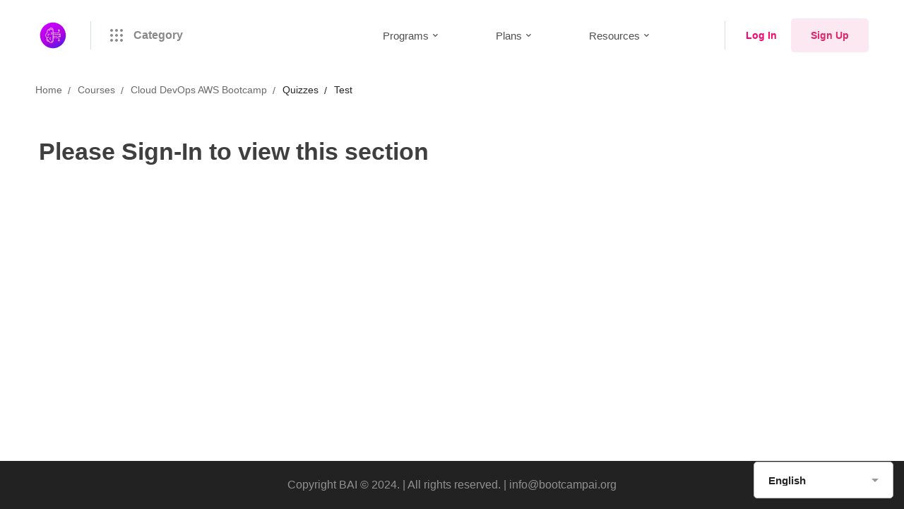

--- FILE ---
content_type: text/css
request_url: https://www.bootcampai.org/wp-content/themes/edumall/woocommerce.css
body_size: 12683
content:
.desktop .edumall-product.style-grid .product-actions,.edumall-product.hover-grayscale .thumbnail img,.edumall-product .product.has-hover-thumbnail .thumbnail img,.edumall-wp-widget-product-categories-layered-nav ul.show-display-check-list a:after,.edumall-wp-widget-product-categories-layered-nav ul.show-display-check-list a:before,.edumall-wp-widget-product-categories-layered-nav ul li.swatch-image img,.edumall-wp-widget-product-layered-nav ul.show-display-check-list a:after,.edumall-wp-widget-product-layered-nav ul.show-display-check-list a:before,.edumall-wp-widget-product-layered-nav ul li.swatch-image img,.mini-cart .widget_shopping_cart_content,.single-product .woo-single-gallery .edumall-thumbs-swiper .swiper-slide img,.wc_payment_methods .payment_title .payment-title-icon,.wc_payment_methods .payment_title .payment-title-name,.widget_product_categories li a:after,.widget_product_categories li a:before,.woocommerce-tabs .tabs li,.woocommerce-tabs .tabs li a,.woocommerce .cats .cat-count,.woocommerce .cats .cat-text,.woosw-area.woosw-area .woosw-continue,.woosw-area.woosw-area .woosw-inner .woosw-content .woosw-content-top .woosw-close,form.isw-swatches.isw-swatches--in-single .isw-swatch--isw_color .isw-term:before,form.isw-swatches.isw-swatches--in-single .isw-swatch--isw_text .isw-term{-webkit-transition:all .25s cubic-bezier(.645,.045,.355,1);transition:all .25s cubic-bezier(.645,.045,.355,1)}.cart_list.product_list_widget li:after,.product_list_widget li:after,.single-product form.cart .quantity-button-wrapper:after,.widget_rating_filter ul li:after,.widget_shopping_cart_content .buttons:after,.widget_shopping_cart_content .total:after,.woocommerce-page .col2-set:after,.woocommerce-tabs .woocommerce-Tabs-panel:after,.woocommerce .col2-set:after,.woocommerce .page-sidebar .product_list_widget .product-item:after{content:"";display:table;clear:both}.entry-product-meta a,.shipping-calculator-button,.woocommerce-error .button,.woocommerce-info .button,.woocommerce-message .button,.woocommerce-notice .button,.woocommerce-review-link,.woosw-continue,.woosw-page a{position:relative}.entry-product-meta a:after,.shipping-calculator-button:after,.woocommerce-error .button:after,.woocommerce-info .button:after,.woocommerce-message .button:after,.woocommerce-notice .button:after,.woocommerce-review-link:after,.woosw-continue:after,.woosw-page a:after{content:"";width:0;height:1px;position:absolute;left:auto;right:0;bottom:0;-webkit-transition:width .6s cubic-bezier(.25,.8,.25,1) 0s;transition:width .6s cubic-bezier(.25,.8,.25,1) 0s;background:currentColor}.entry-product-meta a:hover:after,.shipping-calculator-button:hover:after,.woocommerce-error .button:hover:after,.woocommerce-info .button:hover:after,.woocommerce-message .button:hover:after,.woocommerce-notice .button:hover:after,.woocommerce-review-link:hover:after,.woosw-continue:hover:after,.woosw-page a:hover:after{width:100%;left:0;right:auto}.edumall-product.style-grid .woosw-btn.woosw-added:before,.stock:before,.widget_rating_filter ul li.chosen a:before,.woocommerce-product-attributes th:before{-moz-osx-font-smoothing:grayscale;-webkit-font-smoothing:antialiased;display:inline-block;font-style:normal;font-variant:normal;text-rendering:auto;line-height:1;font-family:Font Awesome\ 5 Pro;font-weight:900}.single-product .reset_variations:before{-moz-osx-font-smoothing:grayscale;-webkit-font-smoothing:antialiased;display:inline-block;font-style:normal;font-variant:normal;text-rendering:auto;line-height:1;font-family:Font Awesome\ 5 Pro;font-weight:300}.add_to_cart_button.product_type_simple.loading:before,.cart_list.product_list_widget li .remove:after,.comment-form-rating .stars a:before,.edumall-product.style-grid .add_to_cart_button.product_type_simple:before,.edumall-product.style-grid .quick-view-icon:before,.edumall-product.style-grid .woocommerce_loop_add_to_cart_wrap a:before,.edumall-product.style-grid .woosc-btn:before,.edumall-product.style-grid .woosw-btn:before,.edumall-wp-widget-product-categories-layered-nav ul.show-display-check-list a:after,.edumall-wp-widget-product-layered-nav ul.show-display-check-list a:after,.mini-cart .mini-cart-icon:before,.quick-view-btn.loading .quick-view-icon:before,.widget_product_categories li a:after,.woocommerce-error:before,.woocommerce-info:before,.woocommerce-message:before,.woocommerce-MyAccount-content .woocommerce-Address-title a:before,.woocommerce-notice:before,.woocommerce .woocommerce-ordering .edumall-nice-select-current .label:before,.woosc-btn-adding:before,.woosw-adding:before{-moz-osx-font-smoothing:grayscale;-webkit-font-smoothing:antialiased;display:inline-block;font-style:normal;font-variant:normal;text-rendering:auto;line-height:1;font-family:Font Awesome\ 5 Pro;font-weight:400}.woosw-area.woosw-area .woosw-inner .woosw-content .woosw-content-mid table.woosw-content-items .woosw-content-item .woosw-content-item--remove>span:before,.woosw-area.woosw-area .woosw-inner .woosw-content .woosw-content-top .woosw-close:after,.woosw-list table.woosw-content-items .woosw-content-item .woosw-content-item--remove span:before{-moz-osx-font-smoothing:grayscale;-webkit-font-smoothing:antialiased;display:inline-block;font-style:normal;font-variant:normal;text-rendering:auto;line-height:1;font-family:Font Awesome\ 5 Pro!important;font-weight:300}.compare-btn.style-01 a:before,.compare-btn.style-02 a:before,.wishlist-btn.style-01 a:before,.wishlist-btn.style-02 a:before{-moz-osx-font-smoothing:grayscale;-webkit-font-smoothing:antialiased;display:inline-block;font-style:normal;font-variant:normal;text-rendering:auto;line-height:1;font-family:Font Awesome\ 5 Pro!important;font-weight:400}@font-face{font-family:WooCommerce;src:url(assets/fonts/woocommerce/WooCommerce.eot);src:url(assets/fonts/woocommerce/WooCommerce.eot?#iefix) format("embedded-opentype"),url(assets/fonts/woocommerce/WooCommerce.woff) format("woff"),url(assets/fonts/woocommerce/WooCommerce.ttf) format("truetype"),url(assets/fonts/woocommerce/WooCommerce.svg#star) format("svg");font-weight:400;font-style:normal}.clear{clear:both}.woocommerce-page .col2-set,.woocommerce .col2-set{width:100%}.woocommerce-page .col2-set:before,.woocommerce .col2-set:before{content:" ";display:table}.woocommerce-page .col2-set .col-1,.woocommerce .col2-set .col-1{float:left;width:48%}.woocommerce-page .col2-set .col-2,.woocommerce .col2-set .col-2{float:right;width:48%}@media (max-width:767px){.woocommerce-page .col2-set .col-1,.woocommerce-page .col2-set .col-2,.woocommerce .col2-set .col-1,.woocommerce .col2-set .col-2{float:none;width:100%}}.woocommerce-error,.woocommerce-info,.woocommerce-message{position:relative;width:100%;border:0;border-radius:5px;color:#fff;margin-bottom:30px!important;padding:1em 2em 1em 4em;list-style:none outside;word-wrap:break-word}.woocommerce-error:before,.woocommerce-info:before,.woocommerce-message:before{font-size:20px;color:#fff;position:absolute;top:50%;left:1.2em;-webkit-transform:translateY(-50%);-ms-transform:translateY(-50%);transform:translateY(-50%)}.woocommerce-error a,.woocommerce-info a,.woocommerce-message a{color:#fff;font-weight:600}.woocommerce-error a:focus,.woocommerce-error a:hover,.woocommerce-info a:focus,.woocommerce-info a:hover,.woocommerce-message a:focus,.woocommerce-message a:hover{color:#fff}.woocommerce-error .button,.woocommerce-info .button,.woocommerce-message .button{float:right;margin:4px 0 0 10px!important;height:auto!important;border:0!important;border-radius:0!important;background:none!important;color:#fff!important;line-height:1.2!important;font-weight:500!important;text-transform:uppercase;letter-spacing:.1em;font-size:12px!important;padding:2px 0}.woocommerce-error{background:#d9534f}.woocommerce-error:before{content:"\f0f3"}.woocommerce-info:before{content:"\f05a"}.woocommerce-message:before{content:"\f058"}.woocommerce-notice{position:relative;width:100%;border:0;border-radius:5px;color:#fff;margin-bottom:30px!important;padding:1em 2em 1em 4em;list-style:none outside;word-wrap:break-word}.woocommerce-notice:before{font-size:20px;color:#fff;position:absolute;top:50%;left:1.2em;-webkit-transform:translateY(-50%);-ms-transform:translateY(-50%);transform:translateY(-50%)}.woocommerce-notice a{color:#fff;font-weight:600}.woocommerce-notice a:focus,.woocommerce-notice a:hover{color:#fff}.woocommerce-notice .button{float:right;margin:4px 0 0 10px!important;height:auto!important;border:0!important;border-radius:0!important;background:none!important;color:#fff!important;line-height:1.2!important;font-weight:500!important;text-transform:uppercase;letter-spacing:.1em;font-size:12px!important;padding:2px 0}.woocommerce-notice--success{background:#6cbd7e}.woocommerce-notice--success:before{content:"\f058"}.woocommerce-notice--error{background:#d9534f}.woocommerce-notice--error:before{content:"\f0f3"}.woocommerce-notice--info:before{content:"\f05a"}.notify-actions{margin-top:20px;text-align:center}.notify-actions .notify-link{margin-right:10px;color:#fff;text-transform:uppercase;font-weight:700}.notify-actions .notify-link:hover{text-decoration:underline}.woocommerce .product-badges{position:absolute;top:10px;left:10px;z-index:2}.woocommerce .product-badges>span{position:relative;top:0;left:0;display:inline-block;vertical-align:top;margin:0 5px 3px 0;padding:5px 7px;min-height:0;color:#fff;text-align:center;font-size:11px;font-weight:700;line-height:1.15;text-transform:uppercase;letter-spacing:.5px;border-radius:2px;min-width:48px}.woocommerce .product-badges .hot{background:#e4573d}.woocommerce .product-badges .onsale{background:#0071dc}.woocommerce .product-badges .new{background:#50d7e9}.woocommerce .product-badges .free{background:#6cbd7e}.woocommerce .product-badges .best-seller{background:#d31819}.woocommerce .product-badges .out-of-stock{background:#d31129}.woocommerce form .form-row{margin-bottom:21px}.woocommerce form .form-row textarea{height:140px}.woocommerce form .form-row .optional{display:none}.woocommerce form .form-row.woocommerce-invalid .select2-container,.woocommerce form .form-row.woocommerce-invalid input.input-text,.woocommerce form .form-row.woocommerce-invalid select{border-color:#d9534f}.woocommerce form .form-row label{display:inline-block;font-size:13px;font-weight:var(--edumall-typography-headings-font-weight);text-transform:uppercase;letter-spacing:1px;margin:0 0 7px}.woocommerce form .form-row label input{top:1px}.woocommerce form .form-row label.woocommerce-form__label-for-checkbox{font-size:14px;font-weight:400;text-transform:none;letter-spacing:0}.woocommerce form .form-row span em{font-size:13px;margin:3px 0 0;display:block}.woocommerce form fieldset{border:1px solid #eee;border-radius:5px;padding:20px}.woocommerce form fieldset legend{padding-left:10px;padding-right:10px}.woocommerce-address-fields__field-wrapper,.woocommerce-billing-fields__field-wrapper,.woocommerce-shipping-fields__field-wrapper{display:-webkit-box;display:-webkit-flex;display:-ms-flexbox;display:flex;-webkit-flex-wrap:wrap;-ms-flex-wrap:wrap;flex-wrap:wrap;margin-left:-10px;margin-right:-10px}.woocommerce-address-fields__field-wrapper .form-row,.woocommerce-billing-fields__field-wrapper .form-row,.woocommerce-shipping-fields__field-wrapper .form-row{padding:0 10px}.woocommerce-address-fields__field-wrapper{margin-bottom:9px}.stock{position:relative;display:inline-block;padding:0 0 0 24px;margin:0;font-weight:500}.stock:before{font-size:14px;position:absolute;top:50%;left:0;-webkit-transform:translateY(-50%);-ms-transform:translateY(-50%);transform:translateY(-50%)}.stock.in-stock:before{color:#8cc63e;content:"\f058"}.stock.out-of-stock:before{color:var(--edumall-color-text-lighten);content:"\f071"}.demo_store,.woocommerce-store-notice{position:fixed;top:auto!important;bottom:0;background:#000}.amount,.price,.tr-price,.woosw-content-item--price{font-size:15px;font-weight:700;line-height:1}.amount .decimals-separator,.price .decimals-separator,.tr-price .decimals-separator,.woosw-content-item--price .decimals-separator{font-size:66.666667%}.price .amount,.tr-price .amount,.woosw-content-item--price .amount{font-size:inherit}.price del,.price ins,.tr-price del,.tr-price ins,.woosw-content-item--price del,.woosw-content-item--price ins{display:inline-block;vertical-align:middle}.price del,.tr-price del,.woosw-content-item--price del{font-size:.867em;font-weight:400;text-decoration:none}.price del .amount,.tr-price del .amount,.woosw-content-item--price del .amount{position:relative;font-size:inherit;font-weight:inherit}.price del .amount:before,.tr-price del .amount:before,.woosw-content-item--price del .amount:before{position:absolute;top:50%;left:0;width:100%;height:1px;background:currentColor;content:""}.price del+ins,.price ins+del,.tr-price del+ins,.tr-price ins+del,.woosw-content-item--price del+ins,.woosw-content-item--price ins+del{margin:0 0 0 8px}.star-rating{font-size:14px;color:#f7c04d}.woocommerce-account .page-content>.container,.woocommerce-cart .page-content>.container,.woocommerce-checkout .page-content>.container{max-width:1200px;padding-left:15px;padding-right:15px}.btn-view-cart{margin:15px 0 0}.product-added-cart{display:-webkit-box;display:-webkit-flex;display:-ms-flexbox;display:flex;-webkit-box-align:center;-webkit-align-items:center;-ms-flex-align:center;align-items:center}.product-added-cart .product-thumbnail{-webkit-flex-shrink:0;-ms-flex-negative:0;flex-shrink:0;width:80px;margin:0 10px 0 0}.product-added-cart .product-thumbnail img{border-radius:5px}.product-added-cart .product-title{font-size:14px;line-height:26px;margin:0;overflow:hidden;text-overflow:ellipsis;display:-webkit-box;-webkit-line-clamp:2;-webkit-box-orient:vertical}.product-added-cart .added-text{font-size:14px;line-height:26px;font-weight:400;color:var(--edumall-color-text)}.mini-cart{position:relative}.mini-cart .mini-cart__button{display:block;padding:0 10px}.mini-cart ul{margin:0;padding:0}.mini-cart.hide-on-empty [data-count="0"]{display:none}.mini-cart .mini-cart-icon{position:relative;display:block;width:33px;height:30px;text-align:center;font-size:18px;line-height:30px;cursor:pointer}.mini-cart .mini-cart-icon:before{position:absolute;top:50%;left:0;color:inherit;content:"\f07a";line-height:0;-webkit-transform:translateY(-50%);-ms-transform:translateY(-50%);transform:translateY(-50%)}.mini-cart .mini-cart-icon:after{position:absolute;top:-4px;right:0;padding:0 4px;min-width:20px;height:20px;border-radius:20px;color:#fff;background:#111;content:attr(data-count);font-weight:700;font-size:12px;line-height:20px}.mini-cart .widget_shopping_cart_content{position:absolute;top:calc(100% + 20px);right:0;z-index:99999;visibility:hidden;overflow:auto;padding:30px 20px 27px;max-height:80vh;width:360px;border:0;border-radius:5px;background-color:var(--edumall-color-sub-menu-background);box-shadow:0 0 30px rgba(0,0,0,.12);opacity:0}.mini-cart .widget_shopping_cart_content li>a:not(.remove){display:block;padding-right:25px;font-size:15px!important;font-weight:500}.mini-cart:hover .widget_shopping_cart_content{top:100%;visibility:visible;opacity:1}.woocommerce-mini-cart__empty-message{text-align:center}.woocommerce-mini-cart__empty-message .empty-basket{font-size:70px}.woocommerce-mini-cart__empty-message .empty-message{font-size:14px;font-weight:500}.woocommerce-mini-cart__empty-message .button{width:100%;height:48px;line-height:46px}.widget_shopping_cart_content .cart-footer{margin-top:30px;padding-top:16px;border-top:2px solid #f3f3f3}.widget_shopping_cart_content .total .amount{float:right}.widget_shopping_cart_content .buttons{margin:6px 0 0}.widget_shopping_cart_content .buttons .button{padding:0 20px!important;height:48px;width:48%;line-height:46px;text-align:center;float:left}.widget_shopping_cart_content .buttons>a{margin-top:10px}.widget_shopping_cart_content .buttons .checkout{float:right}.cart_list.product_list_widget li{position:relative;display:-webkit-box;display:-webkit-flex;display:-ms-flexbox;display:flex;-webkit-box-align:start;-webkit-align-items:flex-start;-ms-flex-align:start;align-items:flex-start;list-style-type:none;padding:0 20px 0 0}.cart_list.product_list_widget li+li{margin-top:20px!important}.cart_list.product_list_widget li .product-thumbnail{-webkit-flex-shrink:0;-ms-flex-negative:0;flex-shrink:0;width:80px;margin:0 10px 0 0}.cart_list.product_list_widget li .product-caption{-webkit-box-flex:1;-webkit-flex-grow:1;-ms-flex-positive:1;flex-grow:1}.cart_list.product_list_widget li .quantity{display:block;width:100%}.cart_list.product_list_widget li .remove{position:absolute;top:0;right:0;width:20px;height:20px;color:inherit!important;font-size:0;line-height:1.5}.cart_list.product_list_widget li .remove:hover{background:transparent;color:inherit!important}.cart_list.product_list_widget li .remove:after{content:"\f00d";font-size:18px;position:absolute;top:4px;left:3px}.cart_list.product_list_widget .product-name{font-size:14px;line-height:26px;margin:0 0 5px}@media (max-width:767px){.mini-cart .widget_shopping_cart_content{display:none!important}}.woocommerce .page-sidebar .product_list_widget li+li{margin-top:30px}.woocommerce .page-sidebar .product_list_widget .product-item{display:-webkit-box;display:-webkit-flex;display:-ms-flexbox;display:flex;-webkit-box-align:center;-webkit-align-items:center;-ms-flex-align:center;align-items:center}.woocommerce .page-sidebar .product_list_widget .product-title{margin:0}.woocommerce .page-sidebar .product_list_widget .thumbnail{line-height:0;-webkit-flex-shrink:0;-ms-flex-negative:0;flex-shrink:0}.woocommerce .page-sidebar .product_list_widget .thumbnail a:after{display:none}.woocommerce .widget_shopping_cart .cart_list li{padding-left:0}.product_list_widget{margin:0;padding:0}.product_list_widget li{display:block;margin:0}.product_list_widget li:last-child{margin-bottom:0}.product_list_widget li img{float:left;margin-right:15px;margin-left:0;width:80px;border-radius:5px}.product_list_widget li .product-title{display:block;font-size:14px;line-height:26px;margin:0}.product_list_widget li .product-title a{display:inline-block;color:inherit;font-weight:inherit}.product_list_widget li .star-rating{margin:13px 0 0;font-size:13px}.product_list_widget li .price{display:block;font-size:15px;margin:0 0 7px}.product_list_widget li .price del{font-size:13px}.woocommerce-widget-layered-nav-list{margin:0;padding:0;list-style-type:none}.woocommerce-widget-layered-nav-list li{position:relative}.widget_product_categories .children{margin-top:10px}.widget_product_categories li a{display:inline-block;position:relative;padding-left:30px;font-size:14px;font-weight:500}.widget_product_categories li a:after,.widget_product_categories li a:before{content:"";position:absolute;width:18px;height:18px;border-radius:3px}.widget_product_categories li a:before{border:1px solid #cacaca;top:1px;left:0}.widget_product_categories li a:after{content:"\f00c";font-size:14px;-webkit-transform:scale(0);-ms-transform:scale(0);transform:scale(0);top:3px;left:3px;color:#fff}.widget_product_categories li.current-cat>a:before{border-color:transparent!important;background:var(--edumall-color-primary)}.widget_product_categories li.current-cat>a:after{-webkit-transform:scale(1);-ms-transform:scale(1);transform:scale(1)}.widget_rating_filter ul{margin:0;padding:0;border:0;list-style:none outside}.widget_rating_filter ul li{padding:0 0 1px;list-style:none}.widget_rating_filter ul li a{padding:1px 0}.widget_rating_filter ul li.chosen a:before{content:"\f057";color:#a00;margin-right:.618em}.widget_rating_filter .star-rating{float:none;display:inline-block;width:auto;font-family:inherit;overflow:visible}.widget_rating_filter .star-rating:before{display:none}.widget_rating_filter .tm-star-rating{font-size:15px}.widget_price_filter{border-bottom:2px solid #f3f3f3;padding-bottom:24px}.widget_price_filter .price_slider{margin-bottom:25px}.widget_price_filter .price_slider_wrapper .ui-widget-content{height:5px;border-radius:5px;border:0;background-color:#dbdbdb}.widget_price_filter .price_slider_wrapper .ui-widget-content:before{content:"";position:absolute;top:0;left:-.5em;right:-.5em;bottom:0;background:inherit;border-radius:inherit}.widget_price_filter .ui-slider-horizontal .ui-slider-range{top:0;height:100%}.widget_price_filter .ui-slider{position:relative;text-align:left;margin-left:.5em;margin-right:.5em}.widget_price_filter .ui-slider .ui-slider-range{position:absolute;z-index:1;font-size:.7em;display:block;border:0;border-radius:1em;background:var(--edumall-color-primary)}.widget_price_filter .ui-slider .ui-slider-handle{position:absolute;z-index:2;border-radius:1em;cursor:ew-resize;outline:0;margin-left:-.5em;top:-6px;width:17px;height:17px;background:var(--edumall-color-primary);box-shadow:0 2px 11px rgba(0,0,0,.13)}.widget_price_filter .price_slider_amount{display:-webkit-box;display:-webkit-flex;display:-ms-flexbox;display:flex;-webkit-flex-wrap:wrap;-ms-flex-wrap:wrap;flex-wrap:wrap;-webkit-box-orient:horizontal;-webkit-box-direction:reverse;-webkit-flex-direction:row-reverse;-ms-flex-direction:row-reverse;flex-direction:row-reverse;-webkit-box-align:center;-webkit-align-items:center;-ms-flex-align:center;align-items:center;line-height:inherit}.widget_price_filter .price_slider_amount .button{font-size:14px;padding:0 22px!important;height:32px;line-height:30px!important;background:#fff;border-color:transparent;box-shadow:0 0 4px rgba(0,0,0,.08);color:var(--edumall-color-primary)}.widget_price_filter .price_slider_amount .button:hover{color:#fff;background-color:var(--edumall-color-primary)}.widget_price_filter .price_slider_amount .price_label{-webkit-box-flex:1;-webkit-flex-grow:1;-ms-flex-positive:1;flex-grow:1;font-size:12px;font-weight:var(--edumall-typography-headings-font-weight);color:var(--edumall-color-heading)}.edumall-product-price-filter a .amount{font-size:inherit;font-weight:inherit;color:inherit}.edumall-product-price-filter a .amount .decimals-separator,.edumall-wp-widget-product-layered-nav .filter-pseudo-link{display:none}.edumall-wp-widget-product-layered-nav ul .term-name{font-weight:var(--edumall-typography-headings-font-weight)}.edumall-wp-widget-product-layered-nav ul.show-display-inline li{display:inline-block;margin:0 10px 10px 0}.edumall-wp-widget-product-layered-nav ul.show-display-check-list a{position:relative;padding-left:30px;font-size:14px;font-weight:var(--edumall-typography-headings-font-weight)}.edumall-wp-widget-product-layered-nav ul.show-display-check-list a:after,.edumall-wp-widget-product-layered-nav ul.show-display-check-list a:before{content:"";position:absolute;width:18px;height:18px;border-radius:3px}.edumall-wp-widget-product-layered-nav ul.show-display-check-list a:before{border:1px solid #cacaca;top:1px;left:0}.edumall-wp-widget-product-layered-nav ul.show-display-check-list a:after{content:"\f00c";font-size:14px;-webkit-transform:scale(0);-ms-transform:scale(0);transform:scale(0);top:3px;left:2px;color:#fff}.edumall-wp-widget-product-layered-nav ul.show-display-check-list .chosen>a:before{border-color:transparent}.edumall-wp-widget-product-layered-nav ul.show-display-check-list .chosen>a:after{-webkit-transform:scale(1);-ms-transform:scale(1);transform:scale(1)}.edumall-wp-widget-product-layered-nav ul.show-labels-off li .term-name,.edumall-wp-widget-product-layered-nav ul.show-labels-on li.swatch-color .filter-swatch:after,.edumall-wp-widget-product-layered-nav ul.show-labels-on li.swatch-color .filter-swatch:before{display:none}.edumall-wp-widget-product-layered-nav ul.list-swatch-color{margin-left:-9px;margin-right:-9px}.edumall-wp-widget-product-layered-nav ul.list-swatch-color li.swatch-color{padding-left:9px;padding-right:9px;margin:0 0 17px}.edumall-wp-widget-product-layered-nav ul li.swatch-color .filter-swatch{display:inline-block;vertical-align:top;height:25px;width:25px;border-radius:50%;border:1px solid #ccc}.edumall-wp-widget-product-layered-nav ul li.swatch-image img{height:20px;width:20px;border-radius:50%}.edumall-wp-widget-product-layered-nav ul li.swatch-image img+.term-name{margin-left:10px}.edumall-wp-widget-product-categories-layered-nav .filter-pseudo-link{display:none}.edumall-wp-widget-product-categories-layered-nav ul .term-name{font-weight:var(--edumall-typography-headings-font-weight)}.edumall-wp-widget-product-categories-layered-nav ul.show-display-inline li{display:inline-block;margin:0 10px 10px 0}.edumall-wp-widget-product-categories-layered-nav ul.show-display-check-list a{position:relative;padding-left:30px;font-size:14px;font-weight:var(--edumall-typography-headings-font-weight)}.edumall-wp-widget-product-categories-layered-nav ul.show-display-check-list a:after,.edumall-wp-widget-product-categories-layered-nav ul.show-display-check-list a:before{content:"";position:absolute;width:18px;height:18px;border-radius:3px}.edumall-wp-widget-product-categories-layered-nav ul.show-display-check-list a:before{border:1px solid #cacaca;top:1px;left:0}.edumall-wp-widget-product-categories-layered-nav ul.show-display-check-list a:after{content:"\f00c";font-size:14px;-webkit-transform:scale(0);-ms-transform:scale(0);transform:scale(0);top:3px;left:2px;color:#fff}.edumall-wp-widget-product-categories-layered-nav ul.show-display-check-list .chosen>a:before{border-color:transparent}.edumall-wp-widget-product-categories-layered-nav ul.show-display-check-list .chosen>a:after{-webkit-transform:scale(1);-ms-transform:scale(1);transform:scale(1)}.edumall-wp-widget-product-categories-layered-nav ul.show-labels-off li .term-name,.edumall-wp-widget-product-categories-layered-nav ul.show-labels-on li.swatch-color .filter-swatch:after,.edumall-wp-widget-product-categories-layered-nav ul.show-labels-on li.swatch-color .filter-swatch:before{display:none}.edumall-wp-widget-product-categories-layered-nav ul.list-swatch-color{margin-left:-9px;margin-right:-9px}.edumall-wp-widget-product-categories-layered-nav ul.list-swatch-color li.swatch-color{padding-left:9px;padding-right:9px;margin:0 0 17px}.edumall-wp-widget-product-categories-layered-nav ul li.swatch-color .filter-swatch{display:inline-block;vertical-align:top;height:25px;width:25px;border-radius:50%;border:1px solid #ccc}.edumall-wp-widget-product-categories-layered-nav ul li.swatch-image img{height:20px;width:20px;border-radius:50%}.edumall-wp-widget-product-categories-layered-nav ul li.swatch-image img+.term-name{margin-left:10px}.woocommerce .woocommerce-pagination{padding-top:8px}.woocommerce .woocommerce-ordering{display:inline-block;margin:0;float:none;width:280px}.woocommerce .woocommerce-ordering select{min-height:48px}.woocommerce .woocommerce-ordering .edumall-nice-select-current .label:before{content:"\f036";font-size:16px}.woocommerce .cats{margin-bottom:50px}.woocommerce .cats .product-category .cat-count,.woocommerce .cats .product-category .cat-title{color:#fff}.woocommerce .cats .cat-title{font-size:15px;margin-bottom:5px}.woocommerce .cats .cat-image img{width:100%}.woocommerce .cats .cat-text{position:absolute;right:0;bottom:0;left:0;z-index:1;padding:15px;background-color:rgba(0,0,0,.8)}.woocommerce .cats .cat-count{margin:0;color:initial;font-size:12px;text-transform:capitalize}@media (min-width:1200px){.archive-shop-wide .page-content>.container{max-width:1750px}}.woocommerce-cart div.quantity .qty{min-height:40px;font-size:14px}.woocommerce-cart div.quantity button{height:20px}.woocommerce-cart .amount .decimals-separator,.woocommerce-cart .price .decimals-separator{font-size:1em}.woocommerce-cart .woocommerce-cart-form-wrapper{border:1px solid var(--edumall-color-box-border);border-radius:5px;margin-bottom:30px}.woocommerce-cart .shop_table{border:0;margin-bottom:0}.woocommerce-cart .shop_table tr{border-bottom:1px solid var(--edumall-color-box-border)}.woocommerce-cart .shop_table tbody tr:last-child{border:0}.woocommerce-cart .shop_table td,.woocommerce-cart .shop_table th{border:0;background:none;text-align:left}.woocommerce-cart .shop_table th{font-size:14px;line-height:1.25;padding:12px 10px 12px 0;background:#f8f8f8}.woocommerce-cart .shop_table th.product-thumbnail{width:130px}.woocommerce-cart .shop_table td{padding:18px 10px 18px 0}.woocommerce-cart .shop_table td:first-child,.woocommerce-cart .shop_table th:first-child{padding-left:30px}.woocommerce-cart .shop_table td:last-child,.woocommerce-cart .shop_table th:last-child{padding-right:30px}.woocommerce-cart .shop_table .product-title{font-size:14px;line-height:1.86;margin-bottom:0}.woocommerce-cart .shop_table .product-title a{color:inherit}.woocommerce-cart .shop_table .product-price .amount,.woocommerce-cart .shop_table .product-price .price{font-size:14px;font-weight:500}.woocommerce-cart .shop_table .product-subtotal label{display:none}.woocommerce-cart .shop_table .product-subtotal .amount,.woocommerce-cart .shop_table .product-subtotal .price{font-size:14px;font-weight:700}.woocommerce-cart .shop_table .product-remove{font-size:18px}.woocommerce-cart .btn-continue-shopping,.woocommerce-cart .btn-empty-cart{display:inline-block;vertical-align:middle;margin-right:20px;margin-bottom:10px}.woocommerce-cart .btn-continue-shopping .tm-button{padding:0 26px}.woocommerce-cart .actions-buttons{-webkit-flex-shrink:0;-ms-flex-negative:0;flex-shrink:0;display:-webkit-box;display:-webkit-flex;display:-ms-flexbox;display:flex;-webkit-box-pack:end;-webkit-justify-content:flex-end;-ms-flex-pack:end;justify-content:flex-end}.woocommerce-cart .actions-buttons .button{margin-bottom:10px}.woocommerce-cart .cart-collaterals-wrap{margin-top:40px;padding-top:30px;border-top:1px solid var(--edumall-color-box-border)}.woocommerce-cart .coupon-heading,.woocommerce-cart .shipping-heading{font-size:18px;margin-bottom:15px;margin-top:18px}.woocommerce-cart .coupon-description,.woocommerce-cart .woocommerce-shipping-description{margin-bottom:20px}.woocommerce-cart .coupon label{display:none}.woocommerce-cart .coupon .input-text{margin-bottom:20px}.woocommerce-cart .cart .product-thumbnail img{width:70px}.woocommerce-cart .cart-collaterals .shop_table td,.woocommerce-cart .cart-collaterals .shop_table th{padding:11px 0;background:none!important}.woocommerce-cart .cart-collaterals .shop_table td{text-align:right;padding-left:10px;padding-right:0!important}.woocommerce-cart .cart-collaterals .shop_table tr:not(.order-total) th{font-size:14px;font-weight:400;background:none;color:var(--edumall-color-text)}.woocommerce-cart .cart-collaterals .woocommerce-shipping-methods{margin:0}.woocommerce-cart .cart-collaterals .cart-subtotal .amount{font-size:16px}.woocommerce-cart .cart-collaterals .cart-discount .amount,.woocommerce-cart .cart-collaterals .woocommerce-shipping-totals .amount{font-size:15px;color:var(--edumall-color-text)}.woocommerce-cart .cart-collaterals .order-total td,.woocommerce-cart .cart-collaterals .order-total th{padding-top:27px;padding-bottom:32px}.woocommerce-cart .cart-collaterals .order-total th{font-size:18px;font-weight:700}.woocommerce-cart .cart-collaterals .order-total .amount{font-size:24px;font-weight:700;color:#d31819}.woocommerce-cart .custom-calculate-shipping-block .form-row{margin-bottom:20px}.woocommerce-cart .custom-calculate-shipping-block .package-name,.woocommerce-cart .custom-calculate-shipping-block .shipping-calculator-button{display:none}.woocommerce-cart .custom-calculate-shipping-block .shipping-calculator-form{display:block!important}.woocommerce-cart .custom-calculate-shipping-block .woocommerce-shipping-destination{margin:10px 0 0}.woocommerce-cart .cart_totals{background:var(--edumall-color-box-white-background);box-shadow:0 0 30px rgba(0,0,0,.05);border:1px solid var(--edumall-color-box-white-border);border-radius:5px;padding:25px 30px 34px}.woocommerce-cart .cart_totals>h2{display:none}.woocommerce-cart .cart_totals .woocommerce-shipping-description{margin-bottom:0}.woocommerce-cart .cart_totals .woocommerce-shipping-calculator{display:none}.woocommerce-cart .checkout-button{width:100%}.woocommerce-cart .empty-cart-messages{text-align:center}.woocommerce-cart .empty-cart-icon svg{width:250px;height:auto;margin:0 auto 30px;-webkit-transform:translateX(15px);-ms-transform:translateX(15px);transform:translateX(15px)}.woocommerce-cart .empty-cart-heading{font-size:36px;font-weight:400}.woocommerce-cart .return-to-shop{margin-top:30px;text-align:center}.shipping-calculator-button{font-size:13px;font-weight:var(--edumall-typography-headings-font-weight);text-transform:uppercase;letter-spacing:1.38px;line-height:1.5;display:inline-block}.woocommerce a.remove{display:inline-block;font-size:20px;height:1em;width:1em;text-align:center;line-height:1;border-radius:100%;color:#d8d8d8;text-decoration:none;border:0}.woocommerce a.remove:hover{color:#222}.shipping-calculator-form{margin-top:10px}.btn-empty-cart .tm-button.style-text{min-height:52px}.btn-empty-cart .tm-button.style-text .button-icon{font-size:15px}.btn-empty-cart .tm-button.style-text.icon-left .button-icon{margin-right:10px}.btn-empty-cart .tm-button.style-text:hover .button-text{color:var(--edumall-color-heading)}.btn-empty-cart .tm-button.style-text .button-text{color:var(--edumall-color-text)}.cart-empty.woocommerce-info{margin:0!important;background:none!important;padding:0!important}.woocommerce-shipping-methods{padding:0;margin:0 0 20px;list-style-type:none}@media (max-width:767px){.woocommerce-page table.shop_table.cart thead{display:none}.woocommerce-page table.shop_table.cart tbody,.woocommerce-page table.shop_table.cart td,.woocommerce-page table.shop_table.cart th,.woocommerce-page table.shop_table.cart tr{display:block}.woocommerce-page table.shop_table.cart tr{padding:20px 20px 25px 110px}.woocommerce-page table.shop_table.cart td{padding:0!important}.woocommerce-page table.shop_table.cart .cart_item{position:relative;min-height:90px}.woocommerce-page table.shop_table.cart .product-price{margin:6px 0 0}.woocommerce-page table.shop_table.cart .product-quantity{margin-top:15px}.woocommerce-page table.shop_table.cart .product-subtotal{margin:14px 0 0}.woocommerce-page table.shop_table.cart .product-subtotal label{display:inline-block}.woocommerce-page table.shop_table.cart .product-thumbnail{position:absolute;top:20px;left:20px}.woocommerce-page table.shop_table.cart .product-remove{text-align:left}.woocommerce-cart .cart-collaterals{margin-top:30px}.woocommerce-cart .cart_totals{margin-top:40px}}@media (max-width:543px){.woocommerce-cart .shop_table .form-cart-actions-wrap{display:block}.woocommerce-cart .shop_table .coupon{display:block;max-width:100%}.woocommerce-cart .shop_table .actions-buttons{display:block}}.woocommerce-order-details{background:var(--edumall-color-box-white-background);box-shadow:0 0 30px rgba(0,0,0,.05);border:1px solid var(--edumall-color-box-white-border);border-radius:5px;padding:31px 30px 30px;margin-left:30px}.woocommerce-order-details .blockUI{opacity:0!important}.woocommerce-order-details>h2,.woocommerce-order-details>h3{margin-bottom:18px;font-size:20px;line-height:1.6}.woocommerce-order-details .shop_table{display:block;margin-bottom:0}.woocommerce-order-details .shop_table .amount .decimals-separator,.woocommerce-order-details .shop_table .price .decimals-separator{font-size:1em}.woocommerce-order-details .shop_table thead{display:none}.woocommerce-order-details .shop_table tbody{display:block}.woocommerce-order-details .shop_table tbody tr{display:-webkit-box;display:-webkit-flex;display:-ms-flexbox;display:flex}.woocommerce-order-details .shop_table tbody .product-info{-webkit-box-flex:1;-webkit-flex-grow:1;-ms-flex-positive:1;flex-grow:1}.woocommerce-order-details .shop_table tbody .product-total{min-width:70px;-webkit-flex-shrink:0;-ms-flex-negative:0;flex-shrink:0}.woocommerce-order-details .shop_table th{font-weight:400;line-height:1.86;width:100%}.woocommerce-order-details .shop_table td,.woocommerce-order-details .shop_table th{background:none;border:0;text-align:left;padding:11px 10px 11px 0}.woocommerce-order-details .shop_table td:last-child{padding-left:10px;padding-right:0}.woocommerce-order-details .shop_table tr{border-top:1px solid var(--edumall-color-box-fill-separator)}.woocommerce-order-details .shop_table tr:not(.order-total) th{color:var(--edumall-color-text)}.woocommerce-order-details .shop_table tbody td{padding:20px 10px 20px 0;vertical-align:top}.woocommerce-order-details .shop_table .product-total{text-align:right}.woocommerce-order-details .shop_table .product-total .amount{font-size:13px;font-weight:var(--edumall-typography-headings-font-weight)}.woocommerce-order-details .shop_table .product-wrapper{display:-webkit-box;display:-webkit-flex;display:-ms-flexbox;display:flex}.woocommerce-order-details .shop_table .product-quantity{color:var(--edumall-color-text-lighten)}.woocommerce-order-details .shop_table .product-thumbnail{-webkit-flex-shrink:0;-ms-flex-negative:0;flex-shrink:0;margin-right:20px}.woocommerce-order-details .shop_table .product-thumbnail img{width:80px;border-radius:5px}.woocommerce-order-details .shop_table .product-name{font-size:14px;line-height:1.86;margin-bottom:0}.woocommerce-order-details .shop_table .product-name a{display:block}.woocommerce-order-details .shop_table .product-name a:not(:hover){color:inherit}.woocommerce-order-details .shop_table .product-caption{-webkit-box-flex:1;-webkit-flex-grow:1;-ms-flex-positive:1;flex-grow:1}.woocommerce-order-details .shop_table tfoot{display:block}.woocommerce-order-details .shop_table tfoot tr{display:-webkit-box;display:-webkit-flex;display:-ms-flexbox;display:flex;-webkit-box-align:center;-webkit-align-items:center;-ms-flex-align:center;align-items:center}.woocommerce-order-details .shop_table tfoot th{width:144px;-webkit-flex-shrink:0;-ms-flex-negative:0;flex-shrink:0}.woocommerce-order-details .shop_table tfoot td{display:-webkit-box;display:-webkit-flex;display:-ms-flexbox;display:flex;-webkit-box-pack:end;-webkit-justify-content:flex-end;-ms-flex-pack:end;justify-content:flex-end;-webkit-box-flex:1;-webkit-flex-grow:1;-ms-flex-positive:1;flex-grow:1;width:auto;text-align:right}.woocommerce-order-details .shop_table .cart-subtotal .amount{font-size:16px}.woocommerce-order-details .shop_table .woocommerce-shipping-totals .amount{font-size:15px;line-height:26px}.woocommerce-order-details .shop_table .woocommerce-shipping-methods{margin-bottom:0;text-align:left}.woocommerce-order-details .shop_table .woocommerce-shipping-methods li{margin:0}.woocommerce-order-details .shop_table .order-total td,.woocommerce-order-details .shop_table .order-total th{padding:30px 0 2px}.woocommerce-order-details .shop_table .order-total th{font-size:18px;font-weight:700}.woocommerce-order-details .shop_table .order-total .amount{font-size:24px;color:#d31819}@media (max-width:1199px){.woocommerce-order-details{margin:0!important}}@media (max-width:991px){.woocommerce-order-details{margin:40px 0 0!important}}@media (max-width:543px){.woocommerce-order-details{padding:25px 20px}}.woocommerce-form-login-toggle{margin-bottom:5px}.woocommerce-form-login-toggle a{font-weight:500}.woocommerce-form__label-for-checkbox{cursor:pointer}#order_comments{height:100px}#ship-to-different-address{display:inline-block;font-size:14px;font-weight:400;line-height:1.86;margin:0 0 28px}#billing_address_2_field>label{overflow:hidden;text-overflow:ellipsis;display:-webkit-box;-webkit-line-clamp:1;-webkit-box-orient:vertical;line-height:25px}.woocommerce-form-coupon-wrap{margin:0 0 20px}.woocommerce-form-coupon-toggle{padding:0 0 15px}.woocommerce-form-coupon-toggle a{font-weight:500}.woocommerce-checkout .checkout_coupon .form-group{width:370px;position:relative;margin:0}.woocommerce-checkout #customer_details{margin-bottom:55px}.woocommerce-checkout abbr.required{border:0;text-decoration:none}.woocommerce-checkout .woocommerce-additional-fields .form-row>label,.woocommerce-checkout .woocommerce-billing-fields .form-row>label,.woocommerce-checkout .woocommerce-shipping-fields .form-row>label{display:inline-block;color:var(--edumall-color-text);font-size:13px;font-weight:var(--edumall-typography-headings-font-weight);text-transform:uppercase;letter-spacing:1px;margin-bottom:8px}.woocommerce-checkout .wc-stripe-elements-field,.woocommerce-checkout .wc-stripe-iban-element-field{padding:3px 20px;min-height:48px;line-height:48px;border-radius:5px;background:var(--edumall-color-form-background);border-color:var(--edumall-color-form-border);color:#ababab}.woocommerce-checkout .__PrivateStripeElement{display:-webkit-box!important;display:-webkit-flex!important;display:-ms-flexbox!important;display:flex!important;-webkit-box-align:center;-webkit-align-items:center;-ms-flex-align:center;align-items:center;height:42px}.woocommerce-checkout .payment_box{position:relative;padding:20px 0 0}.woocommerce-checkout .payment_method_ppec_paypal img{vertical-align:middle;margin-left:10px}.woocommerce-checkout .place-order{margin:40px 0 0!important;padding:20px 0 0;border-top:1px solid var(--edumall-color-box-border)}.woocommerce-checkout .place-order .woocommerce-privacy-policy-text{margin:0 0 10px}.woocommerce-checkout .place-order .woocommerce-privacy-policy-text a{font-weight:500}.woocommerce-checkout .place-order .woocommerce-terms-and-conditions{margin:10px 0 0}.woocommerce-checkout .place-order .woocommerce-terms-and-conditions-wrapper p:last-child{margin:0}.woocommerce-checkout .place-order button{margin:20px 0 0;min-width:240px}.wc_payment_methods{border:0;padding:0;margin:0;list-style-type:none}.wc_payment_methods li{margin:0 0 20px}.wc_payment_methods .form-row:last-child,.wc_payment_methods li:last-child{margin-bottom:0}.wc_payment_methods .payment_title{display:-webkit-box;display:-webkit-flex;display:-ms-flexbox;display:flex;-webkit-box-align:center;-webkit-align-items:center;-ms-flex-align:center;align-items:center;cursor:pointer;padding:13px 20px;background:none;border:1px solid #e0e0e0;border-radius:5px;min-height:80px}.wc_payment_methods .payment_title .input-radio{position:fixed;top:-9999px;left:-9999px;opacity:0}.wc_payment_methods .payment_title .payment-title-name{font-size:16px;font-weight:var(--edumall-typography-headings-font-weight);text-transform:none;letter-spacing:0;color:var(--edumall-color-text);cursor:pointer;-webkit-user-select:none;-moz-user-select:none;-ms-user-select:none;user-select:none}.wc_payment_methods .payment_title .payment-title-icon{min-width:80px;-webkit-flex-shrink:0;-ms-flex-negative:0;flex-shrink:0;font-size:52px;color:#ccc}.wc_payment_methods .payment_title .payment-title-icon svg{display:block;width:auto;height:1em;fill:currentColor}.wc_payment_methods .payment-selected .payment_title{background:#f1f3f8;border-color:#f1f3f8}.wc_payment_methods .payment-selected .payment_title .payment-title-icon,.wc_payment_methods .payment-selected .payment_title .payment-title-name,.wc_payment_methods .payment_title:hover .payment-title-icon,.wc_payment_methods .payment_title:hover .payment-title-name{color:inherit}.wc_payment_methods fieldset{border:0;padding:0;border-radius:0;margin-bottom:20px}.wc_payment_methods fieldset label{font-size:13px;font-weight:var(--edumall-typography-headings-font-weight);text-transform:uppercase;letter-spacing:1px;color:#696969}.button.btn-apply-coupon{position:absolute;top:0;right:0;margin:0;padding:0;font-size:0;background:none!important;border-color:transparent!important;width:52px;line-height:48px;color:var(--edumall-color-primary)!important}.button.btn-apply-coupon .btn-icon{position:absolute;top:50%;left:50%;-webkit-transform:translate(-50%,-50%);-ms-transform:translate(-50%,-50%);transform:translate(-50%,-50%);font-size:22px}.cart_totals>h2,.checkout-payment-info-heading,.woocommerce-additional-fields>h3,.woocommerce-billing-fields>h3{margin-bottom:24px;font-size:20px;line-height:1.6}#order_review_heading{margin-bottom:17px}.checkout-payment-info-heading{padding-top:46px;border-top:1px solid var(--edumall-color-box-border);margin-bottom:32px}.woocommerce-thankyou-order-details{padding:0}.woocommerce-thankyou-order-details li{list-style-type:none}.woocommerce-thankyou-order-details .order-overview-label{display:inline-block;min-width:130px}.woocommerce-thankyou-order-details .order-overview-value{font-weight:var(--edumall-typography-headings-font-weight)}.woocommerce-column__title{display:block;vertical-align:middle;font-size:20px;line-height:1.6;border-bottom:1px solid #eee;padding-bottom:10px;margin-bottom:19px}.woocommerce-order-received .right-box .woocommerce-customer-details{display:none}.single-product .entry-product-badges{z-index:2}.single-product .woo-single-images{position:relative}.single-product .woo-single-images .feature-style-list a{display:block}.single-product .woo-single-images .feature-style-list a+a{margin-top:40px}.single-product .woo-single-images .feature-style-list img{width:100%}.single-product .woo-single-images .edumall-light-gallery .zoom{cursor:pointer}.single-product .woo-single-gallery .edumall-thumbs-swiper{margin-top:20px}.single-product .woo-single-gallery .edumall-thumbs-swiper .swiper-slide img{box-sizing:border-box;width:100%;border:2px solid var(--edumall-color-box-border);border-radius:5px}.single-product .entry-summary p.price{font-size:24px;line-height:1.34;margin-bottom:0}.single-product .entry-summary p.price del{font-size:14px}.single-product .entry-summary .added_to_cart{display:none}.single-product .entry-summary .add_to_cart_button:before{content:"\f07a"}.single-product .entry-summary .add_to_cart_button.added:before{content:"\f217"}.single-product .entry-title{font-size:34px;line-height:1.5;margin:-7px 0 12px}.single-product form.cart{border-bottom:1px solid var(--edumall-color-box-border);padding:0 0 35px;margin:15px 0 25px}.single-product form.cart table td,.single-product form.cart table th{text-align:initial;border:0}.single-product form.cart table td{background:none}.single-product form.cart div.quantity{display:inline-block;margin:0 18px 0 0}.single-product form.cart .label>label,.single-product form.cart .quantity-button-wrapper>label,.single-product form.cart .wccpf_label>label{color:var(--edumall-color-heading);font-size:13px;font-weight:var(--edumall-typography-headings-font-weight);text-transform:uppercase;letter-spacing:1px}.single-product form.cart .variations{margin-bottom:18px}.single-product form.cart .variations td{vertical-align:top;padding:10px 0}.single-product form.cart .variations select{margin-right:0;background-position:center right 15px;min-width:0;width:auto;min-height:48px}.single-product form.cart .variations .label{padding:10px 15px 10px 0;min-width:100px}.single-product form.cart .variations .value{width:100%}.single-product form.cart .woocommerce-grouped-product-list td{vertical-align:middle;padding:10px 10px 10px 0}.single-product form.cart .woocommerce-grouped-product-list .quantity,.single-product form.cart .woocommerce-grouped-product-list .quantity-button-wrapper{margin:0}.single-product form.cart .quantity-button-wrapper{display:-webkit-box;display:-webkit-flex;display:-ms-flexbox;display:flex;margin-bottom:30px}.single-product form.cart .quantity-button-wrapper>label{display:inline-block;margin:13px 0 0;min-width:100px;padding-right:15px}.single-product form.cart .quantity-button-wrapper .stock{display:inline-block}.single-product form.cart .product-action,.single-product form.cart .single_add_to_cart_button{vertical-align:top;margin-right:11px;margin-bottom:15px}.single-product form.cart .entry-product-actions{display:-webkit-box;display:-webkit-flex;display:-ms-flexbox;display:flex;-webkit-flex-wrap:wrap;-ms-flex-wrap:wrap;flex-wrap:wrap}.single-product form.cart .entry-product-actions .single_add_to_cart_button{width:200px;-webkit-box-flex:1;-webkit-flex-grow:1;-ms-flex-positive:1;flex-grow:1}.single-product form.cart .product-action:last-child{margin-right:0}.single-product form.cart .single_add_to_cart_button.disabled{background:#eee;border:#eee;color:#ababab}.single-product .reset_variations{display:inline-block}.single-product .reset_variations:before{position:relative;top:-1px;content:"\f00d";font-size:14px;margin:0 6px 0 0;vertical-align:middle}.single-product .single_variation{margin-bottom:20px}.single-product .woocommerce-variation-price{display:inline-block;vertical-align:middle;margin:0 10px 0 0}.single-product .woocommerce-variation-price .price{font-size:20px}.single-product .woocommerce-variation-availability{display:inline-block;vertical-align:middle}.entry-product-meta .wb-posted_in,.entry-product-meta .wb-single-img-cnt{display:none}.entry-meta-review-rating{border-bottom:1px solid var(--edumall-color-box-border);margin:12px 0;padding-bottom:4px}.entry-meta-review-rating .inner{display:-webkit-box;display:-webkit-flex;display:-ms-flexbox;display:flex;-webkit-flex-wrap:wrap;-ms-flex-wrap:wrap;flex-wrap:wrap;margin:0 -18px 10px}.entry-meta-review-rating .inner>div{padding:0 18px;position:relative}.entry-meta-review-rating .inner>div+div:before{content:"";position:absolute;top:2px;left:0;width:1px;height:21px;background:#ccc}.entry-product-custom-attribute{font-size:14px;line-height:1.86}.woocommerce-product-rating{display:-webkit-inline-box;display:-webkit-inline-flex;display:-ms-inline-flexbox;display:inline-flex;-webkit-box-align:center;-webkit-align-items:center;-ms-flex-align:center;align-items:center;vertical-align:top;margin:0}.woocommerce-variation-description{margin-bottom:20px}.woocommerce-variation-description:empty{display:none}.woocommerce-tabs{position:relative;margin-top:52px}.woocommerce-tabs .entry-product-section-heading{display:none}.woocommerce-tabs .tabs{position:relative;overflow:visible;margin:0;padding:0}.woocommerce-tabs .tabs:before{position:absolute;top:auto;right:auto;bottom:1px;display:block;width:100%;height:1px;border:0!important;background:#ededed;content:""}.woocommerce-tabs .tabs li{display:inline-block;position:relative;z-index:1;margin:0 44px 0 0;padding:0;border:0;border-bottom:3px solid transparent;border-radius:0;background:transparent}.woocommerce-tabs .tabs li:last-child{margin-right:0}.woocommerce-tabs .tabs li a{display:block;padding:10px 0;font-size:24px;font-weight:var(--edumall-typography-headings-font-weight);line-height:1.6;color:var(--edumall-color-text-lighten)}.woocommerce-tabs .tabs li:after,.woocommerce-tabs .tabs li:before{display:none}.woocommerce-tabs .tabs li.active a,.woocommerce-tabs .tabs li a:hover{color:var(--edumall-color-heading)}.woocommerce-tabs .woocommerce-Tabs-panel{padding:32px 0 0}.page-has-no-sidebar .woocommerce-tabs .tabs:before{width:3000px;left:0;-webkit-transform:translateX(-50%);-ms-transform:translateX(-50%);transform:translateX(-50%)}.woocommerce-product-details__short-description{margin-top:12px;margin-bottom:15px}.review-rating-average{margin-right:8px}.review-rating-average .rating-average{font-weight:700}.woocommerce-review-link{margin-left:8px;font-size:13px;line-height:1.4;color:#9b9b9b}.woo-single-info{margin-bottom:100px}.entry-product-tab-list-item{margin:70px 0 0}.entry-product-section-heading{font-size:20px;line-height:1.6;margin:0 0 12px}.woocommerce-product-attributes{width:auto}.woocommerce-product-attributes td,.woocommerce-product-attributes th{text-align:initial;border:0;padding:5px 20px 5px 11px;font-weight:400}.woocommerce-product-attributes th{min-width:165px;position:relative;color:#9b9b9b}.woocommerce-product-attributes th:before{content:"\f111";font-size:4px;position:absolute;top:16px;left:0}.entry-after-product{margin-top:70px;border-top:1px solid var(--edumall-color-box-border)}.entry-product-meta{font-size:14px;margin-top:16px}.entry-product-meta a{color:inherit}.entry-product-meta .meta-item{display:-webkit-box;display:-webkit-flex;display:-ms-flexbox;display:flex;-webkit-box-align:center;-webkit-align-items:center;-ms-flex-align:center;align-items:center}.entry-product-meta .meta-item~.meta-item{margin-top:7px}.entry-product-meta .meta-label{font-weight:400;min-width:100px;-webkit-flex-shrink:0;-ms-flex-negative:0;flex-shrink:0;margin:0 15px 0 0;color:#9b9b9b}.entry-product-meta .meta-content{-webkit-box-flex:1;-webkit-flex-grow:1;-ms-flex-positive:1;flex-grow:1}.entry-product-share{margin-top:14px}.entry-product-share .inner{margin:0 -10px}.entry-product-share a{padding:0 10px;font-size:20px}.cross-sells.products,.related.products,.up-sells.products{margin-top:60px}.product-section-heading{font-size:28px;line-height:1.34;margin-bottom:17px}@media (min-width:1200px){.single-product.page-has-no-sidebar .entry-after-product>.container,.single-product.page-has-no-sidebar .page-content>.container{max-width:1200px;padding-left:15px;padding-right:15px}}@media (min-width:1400px){.single-product-list .page-content>.container{max-width:1750px}.single-product-list .entry-summary{padding-left:95px;max-width:535px}}@media (max-width:767px){.single-product .woo-single-images .feature-style-list a+a{margin-top:20px}.single-product .entry-summary{margin-top:40px}}.woocommerce-Reviews-title{margin-bottom:21px}.woocommerce-Reviews-title .count{font-size:14px;color:var(--edumall-color-text-lighten)}.single-product .comment-reply-title{margin-top:23px;margin-bottom:28px}.single-product .comment .product-comment-rating{display:inline-block;margin:0 16px 0 0}.single-product .woocommerce-noreviews{margin-bottom:30px}.single-product .comment-form p{margin-bottom:25px}.single-product .comment-respond .form-submit{margin:0}.comment-form-rating{line-height:1;margin-bottom:30px}.comment-form-rating label{font-weight:400;color:#9b9b9b}.comment-form-rating .stars{display:inline-block;margin:0 0 0 26px!important}.comment-form-rating .stars a{position:relative;height:1em;width:1em;text-indent:-999em;display:inline-block;margin-right:5px;font-size:18px;color:#fb0}.comment-form-rating .stars a:before{content:"\f005"!important;display:block;position:absolute;top:0;left:0;width:1em;height:1em;line-height:1;text-indent:0}.comment-form-rating .stars.selected a:before{color:inherit;font-weight:900}.comment-form-rating .stars.selected a.active~a:before,.comment-form-rating .stars a:before{color:#ababab;font-weight:400}.my-account-profile{display:-webkit-box;display:-webkit-flex;display:-ms-flexbox;display:flex;-webkit-box-align:center;-webkit-align-items:center;-ms-flex-align:center;align-items:center;margin:0 0 60px}.my-account-profile .my-avatar{-webkit-flex-shrink:0;-ms-flex-negative:0;flex-shrink:0;margin:0 25px 0 0}.my-account-profile .my-avatar img{border-radius:50%}.my-account-profile .welcome-text{font-weight:var(--edumall-typography-headings-font-weight);color:#9b9b9b;margin-bottom:5px}.my-account-profile .fn{font-size:18px;margin-bottom:0}.woocommerce-MyAccount-navigation ul{margin:0;padding:0;list-style:none;border-radius:5px;border:1px solid var(--edumall-color-box-border)}.woocommerce-MyAccount-navigation li{margin:-1px -1px 0}.woocommerce-MyAccount-navigation li:first-child a{border-radius:5px 5px 0 0}.woocommerce-MyAccount-navigation li:last-child a{border-radius:0 0 5px 5px}.woocommerce-MyAccount-navigation li a{display:block;padding:13px 30px;font-size:16px;font-weight:500;border-top:1px solid var(--edumall-color-box-border);color:inherit}.woocommerce-MyAccount-navigation .is-active a,.woocommerce-MyAccount-navigation a:hover{color:#fff}.woocommerce-MyAccount-content{padding-left:30px}.woocommerce-MyAccount-content a{font-weight:500}.woocommerce-MyAccount-content .title{border-bottom:1px solid var(--edumall-color-box-border);padding-bottom:10px;margin-bottom:19px}.woocommerce-MyAccount-content .title>h3{display:inline-block;vertical-align:middle;font-size:20px;line-height:1.6;margin:0}.woocommerce-MyAccount-content .woocommerce-column__title,.woocommerce-MyAccount-content form>h3{display:inline-block;vertical-align:middle;font-size:20px;line-height:1.6;border-bottom:1px solid var(--edumall-color-box-border);padding-bottom:10px;margin-bottom:19px}.woocommerce-MyAccount-content .woocommerce-Address-title a{display:inline-block;vertical-align:middle;width:24px;height:24px;position:relative;font-size:0;margin:0 0 0 6px}.woocommerce-MyAccount-content .woocommerce-Address-title a:before{content:"\f303";position:absolute;top:50%;left:50%;-webkit-transform:translate(-50%,-50%);-ms-transform:translate(-50%,-50%);transform:translate(-50%,-50%);font-size:15px}.woocommerce-MyAccount-content address{font-style:normal}.woocommerce-MyAccount-content button[type=submit]{min-width:240px}.woocommerce-MyAccount-content .edit-account .button{margin:30px 0 0}@media (max-width:991px){.woocommerce-MyAccount-content{padding:0}}@media (max-width:767px){.woocommerce-MyAccount-navigation{margin:0 0 40px}}.woocommerce-account .woocommerce-privacy-policy-text{margin:0 0 20px}.woocommerce-form-wrap>h2{font-size:20px;line-height:1.6;margin:0 0 18px}.woocommerce-form-wrap .button{width:100%}.woocommerce-form-has-background{background:#fff;box-shadow:0 0 30px rgba(0,0,0,.05);border:1px solid #eee;border-radius:5px;padding:29px 50px 48px}.woocommerce-form-login-wrap .lost_password a{display:inline-block;margin-bottom:7px}.woocommerce-form-register-wrap{padding:29px 0 0}.page-main-content>article>.woocommerce>.woocommerce-form-wrap{max-width:570px;margin:0 auto}.woocommerce-orders-table-wrap{border:1px solid var(--edumall-color-box-grey-background);border-radius:5px}.woocommerce-orders-table{margin-bottom:0;border:0}.woocommerce-orders-table th{background:var(--edumall-color-box-grey-background)}.woocommerce-orders-table td,.woocommerce-orders-table th{border:0;border-bottom:1px solid var(--edumall-color-box-grey-background);border-right:1px solid var(--edumall-color-box-grey-background)}.woocommerce-orders-table td:last-child,.woocommerce-orders-table th:last-child{border-right:0}.woocommerce-orders-table tbody tr:last-child td,.woocommerce-orders-table tbody tr:last-child th{border-bottom:0}.woocommerce-orders-table__cell-order-actions .button{min-width:130px;line-height:38px;height:40px;font-size:14px;font-weight:700}.woocommerce-customer-details{margin:40px 0 0}.woocommerce-orders-table__cell-order-status{font-weight:500}.woocommerce-orders-table__row--status-completed .woocommerce-orders-table__cell-order-status{color:#6cbd7e}.woocommerce-view-order .woocommerce-order-details{margin:0}.woocommerce-account .payment_methods{margin:0 0 30px;padding:0}.woocommerce-account .payment_methods>li{list-style-type:none}.single-product table.wccpf_fields_table{margin-bottom:20px}.single-product table.wccpf_fields_table td{padding:0}.single-product table.wccpf_fields_table td.wccpf_label{padding:10px 15px 10px 0;min-width:85px;width:auto}.single-product table.wccpf_fields_table td.wccpf_label label{min-width:0;width:auto}.single-product table.wccpf_fields_table td.wccpf_value{width:100%}.woosw-area .woosw-inner .woosw-content .woosw-content{border-radius:5px!important}.woosw-area .woosw-inner .woosw-content .woosw-content-top{background:#f8f8f8;color:var(--edumall-color-heading)}.woosw-area .woosw-inner .woosw-content .woosw-content-bot{background:#fff;line-height:unset;display:-webkit-box;display:-webkit-flex;display:-ms-flexbox;display:flex;-webkit-box-align:center;-webkit-align-items:center;-ms-flex-align:center;align-items:center;font-size:13px;font-weight:500;letter-spacing:1px;color:var(--edumall-color-heading)}.woosw-list table.woosw-content-items tr td{background:none!important}.woosw-area .woosw-inner .woosw-content .woosw-content-bot .woosw-content-bot-inner{-webkit-box-align:center;-webkit-align-items:center;-ms-flex-align:center;align-items:center}.woosw-area .woosw-inner .woosw-content .woosw-content-bot .woosw-content-bot-inner>span{-webkit-flex-basis:unset;-ms-flex-preferred-size:unset;flex-basis:unset}.woosw-copy{display:-webkit-box;display:-webkit-flex;display:-ms-flexbox;display:flex;-webkit-box-align:center;-webkit-align-items:center;-ms-flex-align:center;align-items:center}.woosw-page{-webkit-box-flex:1;-webkit-flex-grow:1;-ms-flex-positive:1;flex-grow:1}.woosw-page a{display:inline-block}.woosw-continue,.woosw-page a{color:var(--edumall-color-heading)!important}.woosw-continue:after,.woosw-page a:after{bottom:2px}.woosw-list table.woosw-content-items .woosw-content-item .woosw-content-item--remove span:before{content:"\f00d"!important}.woosw-list .add_to_cart_button{font-size:14px;height:40px;line-height:38px;padding:0 20px}.woosc-area .woosc-inner .woosc-table .woosc-table-inner .woosc-table-close .woosc-table-close-icon{min-width:48px;min-height:48px}.woosc-area .woosc-inner .woosc-table .woosc-table-inner .woosc-table-items table tbody .tr-price td{font-weight:inherit}.woosw-area.woosw-area .woosw-inner .woosw-content{max-width:570px}.woosw-area.woosw-area .woosw-inner .woosw-content .woosw-content-top .woosw-close{color:var(--edumall-color-heading)!important;border-radius:5px}.woosw-area.woosw-area .woosw-inner .woosw-content .woosw-content-top .woosw-close:after{content:"\f00d"!important;line-height:48px}.woosw-area.woosw-area .woosw-inner .woosw-content .woosw-content-top .woosw-close:hover{-webkit-transform:rotate(90deg);-ms-transform:rotate(90deg);transform:rotate(90deg)}.woosw-area.woosw-area .woosw-inner .woosw-content .woosw-content-mid table.woosw-content-items td{background:none!important}.woosw-area.woosw-area .woosw-inner .woosw-content .woosw-content-mid table.woosw-content-items .woosw-content-item .woosw-content-item--title a{color:var(--edumall-color-heading);font-weight:var(--edumall-typography-headings-font-weight)}.woosw-area.woosw-area .woosw-inner .woosw-content .woosw-content-mid table.woosw-content-items .woosw-content-item .woosw-content-item--time{margin-top:4px;font-size:13px}.woosw-area.woosw-area .woosw-inner .woosw-content .woosw-content-mid table.woosw-content-items .woosw-content-item .woosw-content-item--price{margin-top:4px}.woosw-area.woosw-area .woosw-inner .woosw-content .woosw-content-mid table.woosw-content-items .woosw-content-item .woosw-content-item--remove{padding:0!important}.woosw-area.woosw-area .woosw-inner .woosw-content .woosw-content-mid table.woosw-content-items .woosw-content-item .woosw-content-item--remove>span{width:30px!important;height:30px!important;line-height:30px}.woosw-area.woosw-area .woosw-inner .woosw-content .woosw-content-mid table.woosw-content-items .woosw-content-item .woosw-content-item--remove>span:before{content:"\f00d"!important}.woosw-area.woosw-area .woosw-content .button{font-size:14px;height:40px!important;line-height:38px!important;padding:0 20px!important}.woosc-area .woocommerce_loop_add_to_cart_wrap:after,.woosc-area .woocommerce_loop_add_to_cart_wrap:before,.woosw-area .woocommerce_loop_add_to_cart_wrap:after,.woosw-area .woocommerce_loop_add_to_cart_wrap:before,.woosw-list .woocommerce_loop_add_to_cart_wrap:after,.woosw-list .woocommerce_loop_add_to_cart_wrap:before{display:none}.woosw-content-item--add{min-width:140px;margin-top:5px}.compare-btn.style-01 a,.wishlist-btn.style-01 a{position:relative;display:block;width:48px;height:48px;line-height:48px;text-align:center;bottom:0;box-shadow:0 0 7px rgba(0,0,0,.09);background:#fff;color:#333;border-radius:50%;font-size:0!important;padding:0!important}.compare-btn.style-01 a:before,.wishlist-btn.style-01 a:before{font-size:14px;line-height:inherit!important;margin:0}.compare-btn.style-01 a:hover,.wishlist-btn.style-01 a:hover{color:#fff}.compare-btn.style-02 a,.wishlist-btn.style-02 a{position:relative;display:block;width:40px;height:40px;line-height:40px;text-align:center;bottom:0;box-shadow:none;background:#f5f5f5;color:#333;border-radius:5px;font-size:0!important;padding:0!important}.compare-btn.style-02 a:before,.wishlist-btn.style-02 a:before{font-size:14px;line-height:inherit!important;margin:0}.single-product .entry-summary .compare-btn.style-02 a,.single-product .entry-summary .wishlist-btn.style-02 a{width:52px;height:52px;line-height:52px}.single-product .entry-summary .compare-btn.style-02 a:before,.single-product .entry-summary .wishlist-btn.style-02 a:before{font-size:15px}.wishlist-btn.style-01 a:before,.wishlist-btn.style-02 a:before{content:"\f004"}.wishlist-btn.style-01 a.woosw-added:before,.wishlist-btn.style-02 a.woosw-added:before{font-weight:900}.compare-btn.style-01 a:before,.compare-btn.style-02 a:before{content:"\f012"}.compare-btn.style-01 .woosc-btn-adding:before,.wishlist-btn.style-01 .woosw-adding:before{-webkit-animation:adding-spin 1s linear infinite;animation:adding-spin 1s linear infinite;content:"\f3f4"}#woosw_copy_btn{margin-left:10px}.woosc-area .woosc-inner .woosc-table .woosc-table-inner{border-radius:5px}.woosc-area .woosc-inner .woosc-table .woosc-table-inner .woosc-table-items table{font-size:15px}.woosc-area .woosc-inner .woosc-table .woosc-table-inner .woosc-table-items table thead tr th{padding:11px 15px 11px 0;font-weight:400;font-size:15px;text-transform:none;letter-spacing:0;line-height:1.74}.woosc-area .woosc-inner .woosc-table .woosc-table-inner .woosc-table-items table thead tr th:first-child{z-index:9!important}.woosc-area .woosc-inner .woosc-table .woosc-table-inner .woosc-table-items table thead tr th a{color:#333}.woosc-area .woosc-inner .woosc-table .woosc-table-inner .woosc-table-items table td{border:1px solid #eee!important}.woosc-area .woosc-inner .woosc-table .woosc-table-inner .woosc-table-items table .shop_attributes td,.woosc-area .woosc-inner .woosc-table .woosc-table-inner .woosc-table-items table .shop_attributes th{border:0!important;padding:0 20px 0 11px}.woosc-area .woosc-inner .woosc-table .woosc-table-inner .woosc-table-items table tbody tr td{min-height:56px;padding:15px 30px;color:#696969}.woosc-area .woosc-inner .woosc-table .woosc-table-inner .woosc-table-items table tbody tr .td-label{background:#f8f8f8!important;font-size:15px;font-weight:400;text-transform:uppercase;color:#333;text-align:center;vertical-align:middle!important}.woosc-area .woosc-inner .woosc-table .woosc-table-inner .woosc-table-items table tbody tr td:not(.td-label):not(.td-placeholder){background:#fff!important}.woosc-area .woosc-inner .woosc-table .woosc-table-inner .woosc-table-items table tbody tr.tr-additional td,.woosc-area .woosc-inner .woosc-table .woosc-table-inner .woosc-table-items table tbody tr.tr-content td{vertical-align:top}.woosc-area .woosc-inner .woosc-table .woosc-table-inner .woosc-table-items .tr-add_to_cart .td-label{font-size:0}.woosc-area .woosc-inner .woosc-table .woosc-table-inner .woosc-table-items .tr-add_to_cart td{padding-top:26px;padding-bottom:26px}.woosc-area .woosc-inner .woosc-table .woosc-table-inner .woosc-table-items .button{background:#edf4fe;border:transparent}.woosc-area .woosc-inner .woosc-table .woosc-table-inner .woosc-table-items .button:hover{color:#fff}.woosc-area .woosc-inner .woosc-table .woosc-table-inner .woosc-table-items .add_to_cart_button{width:100%}.woosc-area .woosc-inner .woosc-table .woosc-table-inner .woosc-table-items .stock{padding:0 0 0 20px}.woosc-area .woosc-inner .woosc-table .woosc-table-inner .woosc-table-items .price,.woosc-area .woosc-inner .woosc-table .woosc-table-inner .woosc-table-items .tr-price{font-size:20px;min-height:26px}.popup-product-quick-view-content{display:none}.popup-product-quick-view{cursor:url(assets/images/cursor/light-close.png) 16 16,pointer;z-index:100001!important;--spacing:30px;--gap-ver:20px;--gap-hoz:20px}.popup-product-quick-view .single-product{position:relative}.popup-product-quick-view .mfp-content{position:relative;max-width:1170px;padding:var(--spacing) 0}.popup-product-quick-view .product-container{position:relative;overflow:hidden;padding:var(--gap-ver) 0 var(--gap-ver) var(--gap-hoz);display:-webkit-box;display:-webkit-flex;display:-ms-flexbox;display:flex;background:#fff;box-shadow:0 2px 20px rgba(0,0,0,.06);border-radius:8px}.popup-product-quick-view .woo-single-images{width:42%}.popup-product-quick-view .product_title{font-size:28px;display:none}.popup-product-quick-view .product_title.title-with-link{display:block}.popup-product-quick-view .product_title a{color:inherit}.popup-product-quick-view .edumall-main-swiper .swiper-slide{text-align:center}.popup-product-quick-view .edumall-main-swiper .swiper-slide img{width:auto;max-height:calc(100vh - 120px - (var(--spacing) * 2) - (var(--spacing) * 2))}.popup-product-quick-view .edumall-thumbs-swiper{margin:20px auto 0;width:382px;max-width:100%}.popup-product-quick-view .entry-summary{width:58%;margin:0;padding:0}.popup-product-quick-view .entry-summary .inner-content{position:relative;max-width:100%;overflow:hidden}.popup-product-quick-view .entry-summary .inner-content>.inner{max-width:calc(100% - var(--gap-hoz));padding-left:30px;margin-bottom:40px}.popup-product-quick-view .ps-container>.ps-scrollbar-y-rail>.ps-scrollbar-y{right:0}@media screen and (min-height:760px){.popup-product-quick-view{--gap-ver:40px}}@media (min-width:1200px){.popup-product-quick-view{--gap-hoz:50px}.single-product .entry-title{font-size:34px}}@media (max-width:767px){.popup-product-quick-view .product-container{display:block;padding:var(--gap-ver) var(--gap-hoz)}.popup-product-quick-view .entry-summary{margin:30px 0 0;width:100%}.popup-product-quick-view .entry-summary .inner-content>.inner{max-width:100%;padding-left:0;margin-bottom:20px}.popup-product-quick-view .woo-single-images{width:100%}.popup-product-quick-view .single-product .entry-title{font-size:22px}.popup-product-quick-view .single-product form.cart{padding:0 0 5px}.popup-product-quick-view .single-product form.cart .quantity-button-wrapper{margin-bottom:15px}}form.isw-swatches.isw-swatches--in-single .isw-swatch--isw_color{vertical-align:middle}form.isw-swatches.isw-swatches--in-single .isw-swatch--isw_color .isw-term{position:relative;border-radius:50%;box-shadow:0 0 7px rgba(0,0,0,.09);vertical-align:middle;width:24px;height:24px;line-height:24px;margin-right:10px;margin-bottom:14px}form.isw-swatches.isw-swatches--in-single .isw-swatch--isw_color .isw-term:before{content:"";position:absolute;top:0;left:0;width:100%;height:100%;border:1px solid transparent;border-radius:50%}form.isw-swatches.isw-swatches--in-single .isw-swatch--isw_color .isw-term.isw-selected:before{width:34px;height:34px;-webkit-transform:translate(-5px,-5px);-ms-transform:translate(-5px,-5px);transform:translate(-5px,-5px);border-color:#ccc}form.isw-swatches.isw-swatches--in-single .isw-swatch--isw_text .isw-term{box-shadow:none;color:var(--edumall-color-text);border:1px solid var(--edumall-color-box-border);background:var(--edumall-color-box-white-background);border-radius:2px;font-size:13px;font-weight:500;line-height:1.715;padding:3px 12px;margin:7px 10px 7px 0}form.isw-swatches.isw-swatches--in-single .isw-swatch--isw_text .isw-term:last-child{margin-right:0}form.isw-swatches.isw-swatches--in-single .isw-swatch--isw_text .isw-term.isw-selected{background:none}form.isw-swatches.isw-swatches--in-single .isw-swatch--isw_text .isw-term.isw-disabled{opacity:1;background:var(--edumall-color-box-grey-background);color:#ccc}.single-product form.cart .variations .row-isw-swatch--isw_text label{display:block;padding-top:10px}.single-product form.cart .variations .row-isw-swatch--isw_text td{padding-top:3px!important;padding-bottom:3px!important}.single-product form.cart .variations .row-isw-swatch--isw_select td{vertical-align:middle}.single-product form.cart .variations .row-clear-variations td{padding:0}.desktop .edumall-product.style-grid .product-wrapper:hover .product-actions{opacity:1}.desktop .edumall-product.style-grid .product-actions{opacity:0}.add_to_cart_button.product_type_simple.loading:before,.quick-view-btn.loading .quick-view-icon:before,.woosc-btn-adding:before,.woosw-adding:before{content:"\f3f4"!important;-webkit-animation:adding-spin 1s linear infinite!important;animation:adding-spin 1s linear infinite!important}.edumall-product .added_to_cart{display:none!important}.edumall-product .product.has-hover-thumbnail .product-hover-image{position:absolute;top:0;left:0;width:100%}.edumall-product .product.has-hover-thumbnail .product-hover-image img,.edumall-product .product.has-hover-thumbnail .product-wrapper:hover .product-main-image img{opacity:0;visibility:hidden}.edumall-product .product.has-hover-thumbnail .product-wrapper:hover .product-hover-image img{opacity:1;visibility:visible}.edumall-product.hover-zoom-in .product-wrapper .thumbnail img{-webkit-transform:perspective(1px) translateZ(0);transform:perspective(1px) translateZ(0);-webkit-transition:opacity .25s,visibility .25s,-webkit-transform 1.5s cubic-bezier(0,0,.2,1);transition:opacity .25s,visibility .25s,-webkit-transform 1.5s cubic-bezier(0,0,.2,1);transition:opacity .25s,visibility .25s,transform 1.5s cubic-bezier(0,0,.2,1);transition:opacity .25s,visibility .25s,transform 1.5s cubic-bezier(0,0,.2,1),-webkit-transform 1.5s cubic-bezier(0,0,.2,1)}.edumall-product.hover-zoom-in .product-wrapper:hover .thumbnail img{-webkit-transform:scale3d(1.1,1.1,1.1) translateZ(0);transform:scale3d(1.1,1.1,1.1) translateZ(0)}.edumall-product.hover-grayscale .product-wrapper:hover .thumbnail img{-webkit-filter:grayscale(100%);filter:grayscale(100%)}.edumall-product .product-thumbnail{position:relative}.edumall-product .thumbnail{position:relative;overflow:hidden}.edumall-product .thumbnail img{width:100%}.edumall-product .loop-product__category{font-size:13px;font-weight:400;color:#ababab;text-transform:uppercase;letter-spacing:1px;margin:0 -5px 5px}.edumall-product .loop-product__category a{display:inline-block;color:inherit;padding:0 5px}.edumall-product .woocommerce-loop-product__title{margin-bottom:0}.edumall-product .woocommerce-loop-product__title a{display:inline-block;color:inherit}.edumall-product .price{display:block;margin:0 0 7px}.edumall-product .price>.price{margin:0!important}.edumall-product.style-grid .modern-grid{grid-gap:30px}.edumall-product.style-grid .product-wrapper{position:relative}.edumall-product.style-grid .product-thumbnail{margin-bottom:9px}.edumall-product.style-grid .product-actions{pointer-events:none;position:absolute;top:0;right:0;left:0;bottom:0;z-index:3;display:-webkit-box;display:-webkit-flex;display:-ms-flexbox;display:flex;-webkit-box-align:center;-webkit-align-items:center;-ms-flex-align:center;align-items:center;-webkit-box-pack:center;-webkit-justify-content:center;-ms-flex-pack:center;justify-content:center;-webkit-flex-wrap:wrap;-ms-flex-wrap:wrap;flex-wrap:wrap;-webkit-box-orient:vertical;-webkit-box-direction:normal;-webkit-flex-direction:column;-ms-flex-direction:column;flex-direction:column}.edumall-product.style-grid .product-action{display:block;z-index:-1;pointer-events:auto;margin:5px 0}.edumall-product.style-grid .quick-view-icon,.edumall-product.style-grid .woocommerce_loop_add_to_cart_wrap a,.edumall-product.style-grid .woosc-btn,.edumall-product.style-grid .woosw-btn{position:relative;display:block;color:#333;background:#fff;box-shadow:0 0 5px rgba(0,0,0,.13);border-radius:50%;height:52px;width:52px;line-height:52px;text-align:center;padding:0!important;margin:0!important;border:0!important;font-size:0!important}.edumall-product.style-grid .quick-view-icon:before,.edumall-product.style-grid .woocommerce_loop_add_to_cart_wrap a:before,.edumall-product.style-grid .woosc-btn:before,.edumall-product.style-grid .woosw-btn:before{font-size:15px;line-height:inherit!important}.edumall-product.style-grid .quick-view-icon:hover,.edumall-product.style-grid .woocommerce_loop_add_to_cart_wrap a:hover,.edumall-product.style-grid .woosc-btn:hover,.edumall-product.style-grid .woosw-btn:hover{color:#fff;box-shadow:0 0 4px rgba(0,0,0,.07)}.edumall-product.style-grid .quick-view-icon:before{content:"\f002"}.edumall-product.style-grid .woosc-btn:before{content:"\f012"}.edumall-product.style-grid .woosw-btn:before{content:"\f004"}.edumall-product.style-grid .woosw-btn.woosw-added:before{content:"\f004";margin:0}.edumall-product.style-grid .woocommerce_loop_add_to_cart_wrap .button:before{content:"\f07a"}.edumall-product.style-grid .outofstock .woocommerce_loop_add_to_cart_wrap .button:before{content:"\f06e"}.edumall-product.style-grid .product-type-external .woocommerce_loop_add_to_cart_wrap .button:before{content:"\f35d"}.edumall-product.style-grid .product-type-variable .woocommerce_loop_add_to_cart_wrap .button:before{content:"\f1de"}.edumall-product.style-grid .add_to_cart_button:before{content:"\f07a"}.edumall-product.style-grid .add_to_cart_button.product_type_simple:before{font-size:15px;display:inline-block}.edumall-product.style-grid .product-info{text-align:center;padding-bottom:15px}.edumall-product.style-grid .woocommerce-loop-product__title{font-size:15px;line-height:1.67}.edumall-product.style-grid .star-rating{margin:3px 0 0}.edumall-product.style-list .product+.product .product-wrapper{margin-top:20px;padding-top:20px;border-top:1px solid #eee}.edumall-product.style-list .product-wrapper{display:-webkit-box;display:-webkit-flex;display:-ms-flexbox;display:flex}.edumall-product.style-list .product-thumbnail{width:230px;max-width:40%;-webkit-flex-shrink:0;-ms-flex-negative:0;flex-shrink:0;margin:0 40px 0 0}.edumall-product.style-list .product-info{-webkit-align-self:center;-ms-flex-item-align:center;-ms-grid-row-align:center;align-self:center}.edumall-product.style-list .product-actions{display:-webkit-box;display:-webkit-flex;display:-ms-flexbox;display:flex;margin:27px -5px 0}.edumall-product.style-list .product-actions .product-action{padding:5px}.edumall-product.style-list .add_to_cart_button{font-size:14px;height:40px;line-height:38px;padding:0 37px}.edumall-product.style-list .add_to_cart_button:before{margin:0 5px 0 0}.edumall-product.style-list .woocommerce-loop-product__title{font-size:20px;line-height:1.6}.edumall-product.style-list .price{font-size:18px;margin:11px 0 0}.edumall-product.style-list .price .decimals-separator{font-size:.78em}.edumall-product.style-list .woocommerce-loop-product__desc{display:block;margin:11px 0 0}@media (max-width:767px){.woocommerce-loop-buttons-hide-on-mobile .edumall-product .product-actions{display:none}}.edumall-product-categories .product-cat-wrapper{position:relative;display:block}.edumall-product-categories .product-cat-info{position:absolute;bottom:0;left:0;width:100%;padding:0 40px 27px}.edumall-product-categories .product-cat-name{font-size:21px;font-weight:300;margin:0}@media (max-width:767px){.edumall-product-categories .product-cat-info{padding:0 25px 22px}}.wp-block-woocommerce-active-filters .wc-block-active-filters-list{padding:0}.wp-block-woocommerce-active-filters .wc-block-active-filters__clear-all{color:#111}.wc-block-attribute-filter{font-size:14px;font-weight:500;text-transform:uppercase;letter-spacing:1px;color:#111}.wc-block-attribute-filter .wc-block-attribute-filter-list li{text-decoration:none}.wp-block-woocommerce-active-filters>h3,.wp-block-woocommerce-attribute-filter>h3,.wp-block-woocommerce-price-filter>h3{font-size:24px;margin-bottom:30px}.wp-block-woocommerce-active-filters .wc-block-active-filters,.wp-block-woocommerce-active-filters .wc-block-checkbox-list,.wp-block-woocommerce-attribute-filter .wc-block-active-filters,.wp-block-woocommerce-attribute-filter .wc-block-checkbox-list,.wp-block-woocommerce-price-filter .wc-block-active-filters,.wp-block-woocommerce-price-filter .wc-block-checkbox-list{margin-bottom:0}.wp-block-woocommerce-active-filters:not(:empty)+div,.wp-block-woocommerce-attribute-filter:not(:empty)+div,.wp-block-woocommerce-price-filter:not(:empty)+div{margin:49px 0 0}.wc-block-price-filter .wc-block-price-filter__controls .wc-block-price-filter__amount{min-height:40px}

--- FILE ---
content_type: text/css
request_url: https://www.bootcampai.org/wp-content/themes/edumall/tutor-lms.css
body_size: 26501
content:
.dashboard-action-btn i,.dashboard-enrolled-courses .course-title,.dashboard-header-toggle-menu,.dashboard-page .page-open-main-menu,.edumall-course-category-cards .category-icon,.edumall-course-category-cards .category-name,.edumall-course-category-cards.style-01 .category-icon svg [fill],.edumall-course-category-cards.style-01 .category-name:after,.edumall-course-category-cards.style-02 .category-name:after,.edumall-wp-widget-course-filter ul.filter-checkbox-list a:after,.edumall-wp-widget-course-filter ul.filter-checkbox-list a:before,.edumall-wp-widget-course-filter ul.filter-radio-list a:after,.edumall-wp-widget-course-filter ul.filter-radio-list a:before,.loop-instructor-name,.loop-instructor-wrapper,.popular-instructor-name,.popular-instructor-wrapper,.tutor-dashboard-inline-links ul li a:after,.tutor-lesson-sidebar-inner,.tutor-mycourses-stats .course-actions a.tutor-mycourse-edit:before,.tutor-mycourses-stats .course-actions a i,.tutor-topic-inline-edit-btn,.tutor-topics-in-single-lesson .tutor-topics-title h3,.withdraw-method-select-wrap .withdraw-method-select .method-name:after,.withdraw-method-select-wrap .withdraw-method-select label,span.toggle-information-icon{-webkit-transition:all .25s cubic-bezier(.645,.045,.355,1);transition:all .25s cubic-bezier(.645,.045,.355,1)}.tutor-course-builder-section-title h3:after{content:"";display:table;clear:both}.course-quick-view-popup .course-loop-benefit:before,.edumall-widget-course-search-form.style-01 .search-btn-icon,.tutor-course-benefits-wrap .benefit-icon:before,.withdraw-method-select-wrap .withdraw-method-select .method-name:after{-moz-osx-font-smoothing:grayscale;-webkit-font-smoothing:antialiased;display:inline-block;font-style:normal;font-variant:normal;text-rendering:auto;line-height:1;font-family:Font Awesome\ 5 Pro;font-weight:900}.tutor-mycourses-stats .course-actions a.tutor-mycourse-edit:before{-moz-osx-font-smoothing:grayscale;-webkit-font-smoothing:antialiased;display:inline-block;font-style:normal;font-variant:normal;text-rendering:auto;line-height:1;font-family:Font Awesome\ 5 Pro;font-weight:300}#tutor-view-certificate-image i:before,.button.tutor-zoom-meeting-modal-open-btn:before,.edumall-course-category-cards.style-01 .category-name:after,.edumall-course-category-cards.style-02 .category-name:after,.edumall-wp-widget-course-filter ul.filter-checkbox-list a:after,.loading-lesson .tutor-lesson-content-area:after,.suggestion-before-course-complete:before,.tutor-course-builder-upload-tips ul li:after,.tutor-course-target-audience-items li:before,.tutor-course-topic .tutor-course-title h4>i:before,.tutor-earning-withdraw-form-wrap .tutor-error-msg:before,.tutor-gc-stream-classroom-info .tutor-gc-class-go-to:after,.tutor-quiz-answers-wrap label input:checked+span:after,a.tutor-button.certificate-download-btn i:before{-moz-osx-font-smoothing:grayscale;-webkit-font-smoothing:antialiased;display:inline-block;font-style:normal;font-variant:normal;text-rendering:auto;line-height:1;font-family:Font Awesome\ 5 Pro;font-weight:400}.settings-tabs-navs-wrap .settings-tabs-navs .dashicons-clock,.tutor-course-builder-section-title h3 i,.tutor-icon-add-friend,.tutor-icon-angle-down,.tutor-icon-angle-up,.tutor-icon-calendar,.tutor-icon-clock,.tutor-icon-copy,.tutor-icon-lock,.tutor-icon-settings-1,.tutor-lessons-under-topic .tutor-lesson-right-icons .tutor-lesson-complete.tutor-done,.tutor-lessons-under-topic .tutor-single-lesson-items.active .tutor-lesson-right-icons .tutor-lesson-complete.tutor-done,.tutor-topics-in-single-lesson .tutor-topics-title button i,.tutor-updating-message:before,body.course-certificate-page .tutor-certificate-sidebar-btn-container .download-btn i{-moz-osx-font-smoothing:grayscale;-webkit-font-smoothing:antialiased;display:inline-block;font-style:normal;font-variant:normal;text-rendering:auto;line-height:1;font-family:Font Awesome\ 5 Pro!important;font-weight:400}.tutor-dashboard-permalinks li a:before{display:inline-block;font-family:Edumallicon!important;font-style:normal;font-weight:400;font-variant:normal;line-height:1;text-decoration:inherit;text-rendering:optimizeLegibility;text-transform:none;-moz-osx-font-smoothing:grayscale;-webkit-font-smoothing:antialiased;font-smoothing:antialiased}body.dashboard-nav-opened .tutor-dashboard-left-menu{cursor:url(assets/images/cursor/light-close.png) 16 16,pointer}.tutor-icon-calendar:before{content:"\f133"}.tutor-icon-clock:before{content:"\f017"}.tutor-icon-lock:before{content:"\f023"}.tutor-icon-settings-1:before{content:"\f013"}.tutor-icon-add-friend:before{content:"\f234"}.tutor-icon-copy:before{content:"\f0c5"}.tutor-icon-angle-down:before{content:"\f107"}.tutor-icon-angle-up:before{content:"\f106"}@font-face{font-family:Edumallicon;src:url(assets/fonts/edumi/Edumall.eot?9ajmsy);src:url(assets/fonts/edumi/Edumall.eot?9ajmsy#iefix) format("embedded-opentype"),url(assets/fonts/edumi/Edumall.ttf?9ajmsy) format("truetype"),url(assets/fonts/edumi/Edumall.woff?9ajmsy) format("woff"),url(assets/fonts/edumi/Edumall.svg?9ajmsy#Edumall) format("svg");font-weight:400;font-style:normal;font-display:block}[class*=" edumi-"],[class^=edumi-]{font-family:Edumallicon!important;speak:never;font-style:normal;font-weight:400;font-variant:normal;line-height:1;text-transform:none;text-decoration:inherit;text-rendering:optimizeLegibility;-webkit-font-smoothing:antialiased;-moz-osx-font-smoothing:grayscale}.edumi-analytics:before{content:"\e900"}.edumi-schedule:before{content:"\e901"}.edumi-content-writing:before{content:"\f100"}.edumi-correct:before{content:"\f101"}.edumi-streaming:before{content:"\f102"}.edumi-group:before{content:"\f103"}.edumi-coin:before{content:"\f104"}.edumi-layers:before{content:"\f105"}.edumi-follower:before{content:"\f106"}.edumi-heart:before{content:"\f107"}.edumi-help:before{content:"\f108"}.edumi-shopping-cart:before{content:"\f109"}.edumi-settings:before{content:"\f10a"}.edumi-checklist:before{content:"\f10b"}.edumi-question:before{content:"\f10c"}.edumi-support:before{content:"\f10d"}.edumi-wallet:before{content:"\f10e"}.edumi-sign-out:before{content:"\f10f"}.edumi-youtuber:before{content:"\f110"}.edumi-star:before{content:"\f111"}.edumi-open-book:before{content:"\f112"}.edumi-user:before{content:"\f113"}.edumi-user-support:before{content:"\f114"}.edumi-announcement:before{content:"\f115"}.edumi-users:before{content:"\f116"}.edumi-video-call:before{content:"\f117"}.tutor-container{max-width:1200px}.tutor-btn,.tutor-button,a.tutor-btn,a.tutor-button{-webkit-transition:all .25s cubic-bezier(.645,.045,.355,1);transition:all .25s cubic-bezier(.645,.045,.355,1);border-radius:5px!important;padding:0 41px;line-height:50px;-webkit-box-pack:center;-webkit-justify-content:center;-ms-flex-pack:center;justify-content:center}.single_add_to_cart_button,.tutor-btn,.tutor-button,a.tutor-btn,a.tutor-button{padding:0 31px}.single_add_to_cart_button i,.tutor-btn i,.tutor-button i,a.tutor-btn i,a.tutor-button i{margin:0 10px 0 0}.tutor-btn.bordered-btn,.tutor-button.bordered-button,a.tutor-btn.bordered-btn,a.tutor-button.bordered-button{color:var(--edumall-color-primary);background:#fff;border:2px solid #eee;line-height:48px;-webkit-filter:none!important;filter:none!important}.tutor-btn.bordered-btn:hover,.tutor-button.bordered-button:hover,a.tutor-btn.bordered-btn:hover,a.tutor-button.bordered-button:hover{color:#fff;background:var(--edumall-color-primary)!important;border:2px solid var(--edumall-color-primary)}.tutor-button-xs{height:40px;line-height:38px;font-size:14px!important}.tutor-gc-blue-button{border-radius:5px;font-size:15px;font-weight:500;padding:0 20px;height:52px;line-height:52px}.tutor-dropdown-menu li{margin:0}.tutor-updating-message:before{content:"\f3f4"!important;vertical-align:initial;-webkit-animation:adding-spin 1s linear infinite!important;animation:adding-spin 1s linear infinite!important}.on-sale ins .amount{color:#d31819}.tutor-price.course-free{font-weight:700}.tutor-price.course-free .decimals-separator{display:none}.tutor-custom-list-style li{line-height:26px;margin-bottom:0}.tutor-custom-list-style li:before{color:var(--edumall-color-primary)}.tutor-course-badge{display:inline-block;vertical-align:top;margin:0 5px 3px 0;padding:5px 7px;min-height:0;color:#fff;text-align:center;font-size:11px;font-weight:700;line-height:1.15;text-transform:uppercase;letter-spacing:.5px;border-radius:2px;min-width:48px}.tutor-course-badge.hot{background:#d31819}.tutor-course-badge.onsale{background:#0071dc}.tutor-course-badge.new{background:#50d7e9}.tutor-course-badge.free{background:#6cbd7e}.tutor-course-badge.best-seller{background:#d31819}.tutor-course-badge.out-of-stock{background:#d31129}.tutor-form-group select,.tutor-option-field select{background:transparent url([data-uri]) no-repeat center right 20px}.tutor-form-group input[type=email],.tutor-form-group input[type=number],.tutor-form-group input[type=password],.tutor-form-group input[type=text],.tutor-form-group select,.tutor-form-group textarea,.tutor-option-field input[type=email],.tutor-option-field input[type=number],.tutor-option-field input[type=password],.tutor-option-field input[type=text],.tutor-option-field select,.tutor-option-field textarea{-webkit-transition:all .25s cubic-bezier(.645,.045,.355,1);transition:all .25s cubic-bezier(.645,.045,.355,1);width:100%;outline:none;color:var(--edumall-color-form-text);border:1px solid var(--edumall-color-form-border);background-color:var(--edumall-color-form-background);border-radius:5px;padding:3px 20px;min-height:52px;text-indent:0;line-height:normal;margin-bottom:20px}.tutor-form-group .wp-editor-wrap{margin:0 0 20px}.tutor-form-group input:not([type=submit]):focus,.tutor-form-group textarea:focus,.tutor-option-field input:not([type=submit]):focus,.tutor-option-field textarea:focus{color:var(--edumall-color-form-focus-text);border-color:var(--edumall-color-form-focus-border);background-color:var(--edumall-color-form-focus-background)}.tutor-form-group textarea,.tutor-option-field textarea{padding:12px 20px}.tutor-styled-radio{font-size:14px;font-weight:var(--edumall-typography-headings-font-weight)}.tutor-styled-radio>span:before{background:#fff!important;border:1px solid #cacaca!important}.tutor-styled-radio>span:after{position:absolute;top:50%;margin-top:-5px;left:4px;content:"";border-radius:50%;width:10px;height:10px;background:var(--edumall-color-primary);-webkit-transform:scale(0);-ms-transform:scale(0);transform:scale(0);-webkit-transition:-webkit-transform .3s ease;transition:-webkit-transform .3s ease;transition:transform .3s ease;transition:transform .3s ease,-webkit-transform .3s ease}.tutor-styled-radio>input:checked+span:after{-webkit-transform:scale(1);-ms-transform:scale(1);transform:scale(1)}.date-range-input input{border-radius:5px!important}.plyr__controls .plyr__control{min-height:0;height:32px}.plyr__control--overlaid{height:50px}.course-thumbnail img{width:100%}.course-loop-price{margin:8px 0 0}.course-loop-price .price{font-size:18px;line-height:26px}.course-loop-price .price del{font-size:15px;font-weight:500}.course-loop-price .price del,.course-loop-price .price ins{vertical-align:top}.course-loop-price .decimals-separator{font-size:.778em}.course-loop-category{font-weight:var(--edumall-typography-headings-font-weight);color:var(--edumall-color-primary);margin:0 0 1px}.course-loop-category a{color:inherit}.course-loop-category a:hover{color:var(--edumall-color-secondary)}.course-loop-title{font-size:18px;line-height:1.67;color:var(--edumall-color-heading);margin:0}.course-loop-title a{color:inherit}.course-loop-title a:hover{color:var(--edumall-color-primary)}.course-title-collapse-yes .course-loop-title{overflow:hidden;text-overflow:ellipsis;display:-webkit-box;-webkit-line-clamp:2;-webkit-box-orient:vertical}.course-title-collapse-yes .course-loop-title a{display:inline!important}.course-loop-title-collapse-2-rows{overflow:hidden;text-overflow:ellipsis;display:-webkit-box;-webkit-line-clamp:2;-webkit-box-orient:vertical}.course-loop-title-collapse-2-rows a{display:inline!important}.course-loop-excerpt-collapse-2-rows{overflow:hidden;text-overflow:ellipsis;display:-webkit-box;-webkit-line-clamp:2;-webkit-box-orient:vertical}.course-loop-excerpt-collapse-2-rows *{display:inline!important}.course-loop-excerpt{margin:4px 0 0}.course-loop-badges{position:absolute;top:10px;left:10px}.course-loop-rating{margin:4px 0 0}.course-loop-rating .rating-count{font-size:13px;color:#9b9b9b;margin:0 0 0 5px}.course-loop-instructor a{color:var(--edumall-color-primary)}.course-loop-instructor a:hover{color:var(--edumall-color-secondary)}.course-loop-meta{color:var(--edumall-color-text-bit-lighten);font-weight:var(--edumall-typography-headings-font-weight);margin:3px 0 0}.course-loop-meta .course-loop-meta-list{display:-webkit-box;display:-webkit-flex;display:-ms-flexbox;display:flex;-webkit-flex-wrap:wrap;-ms-flex-wrap:wrap;flex-wrap:wrap;line-height:26px;margin:0 -11px}.course-loop-meta .course-loop-meta-item{display:-webkit-inline-box;display:-webkit-inline-flex;display:-ms-inline-flexbox;display:inline-flex;-webkit-box-align:center;-webkit-align-items:center;-ms-flex-align:center;align-items:center;padding:0 11px}.course-loop-meta .meta-label-icon{margin:0 6px 0 0}.course-loop-meta.style-01{overflow:hidden}.course-loop-meta.style-01 .course-loop-meta-list{margin:0 -14px 0 -10px}.course-loop-meta.style-01 .course-loop-meta-item{position:relative;padding:0 14px 0 10px}.course-loop-meta.style-01 .course-loop-meta-item+.course-loop-meta-item:before{position:absolute;top:11px;left:-4px;content:"";width:4px;height:4px;background:#ccc;border-radius:50%}.course-loop-meta.style-02 .meta-value{font-size:13px}.course-loop-rating-average{margin:6px 0 0;display:-webkit-box;display:-webkit-flex;display:-ms-flexbox;display:flex;-webkit-flex-wrap:wrap;-ms-flex-wrap:wrap;flex-wrap:wrap;-webkit-box-align:center;-webkit-align-items:center;-ms-flex-align:center;align-items:center}.course-loop-rating-average .course-rating-average .rating-total{font-size:13px}.course-loop-rating-average .course-rating-average .rating-average{color:var(--edumall-color-heading);font-weight:var(--edumall-typography-headings-font-weight)}.course-loop-rating-average .tm-star-rating{font-size:14px;margin:0 5px 0 0}.course-loop-rating-average .rating-count{width:100%}.course-loop-rating-average-02 .course-rating-average{display:-webkit-box;display:-webkit-flex;display:-ms-flexbox;display:flex;-webkit-box-align:end;-webkit-align-items:flex-end;-ms-flex-align:end;align-items:flex-end;color:var(--edumall-color-heading)}.course-loop-rating-average-02 .course-rating-average .rating-total{font-size:14px;line-height:26px;margin:0 0 0 5px}.course-loop-rating-average-02 .course-rating-average .rating-average{font-size:16px;font-weight:700;line-height:26px}.course-loop-rating-average-02 .tm-star-rating{font-size:14px}.course-loop-rating-average-02 .rating-count{width:100%}.course-loop-badge-level{margin:0 0 10px}.course-loop-badge-level .badge-text{display:inline-block;font-size:13px;line-height:18px;font-weight:var(--edumall-typography-headings-font-weight);border-radius:2px;padding:2px 10px;background:#252525;color:#fff}.course-loop-badge-level.all_levels .badge-text{background:rgba(23,184,193,.15);color:#17b8c1}.course-loop-badge-level.beginner .badge-text{background:rgba(91,99,254,.15);color:#5b63fe}.course-loop-badge-level.intermediate .badge-text{background:rgba(108,189,126,.15);color:#6cbd7e}.course-loop-badge-level.expert .badge-text{background:hsla(6,67%,62%,.15);color:#df6a5e}.course-loop-enrolled-button .add_to_cart_button.added{display:none}.course-loop-enrolled-button .add_to_cart_button:before{margin:0 5px 0 0}.edumall-courses.style-grid-01 .course-loop-wrapper{display:-webkit-box;display:-webkit-flex;display:-ms-flexbox;display:flex;-webkit-box-orient:vertical;-webkit-box-direction:normal;-webkit-flex-direction:column;-ms-flex-direction:column;flex-direction:column;position:relative;height:100%;border-radius:5px;background:var(--edumall-color-box-white-background);box-shadow:0 0 10px rgba(51,51,51,.15)}.edumall-courses.style-grid-01 .course-thumbnail{border-radius:5px 5px 0 0;overflow:hidden}.edumall-courses.style-grid-01 .course-loop-info{-webkit-box-flex:1;-webkit-flex-grow:1;-ms-flex-positive:1;flex-grow:1;padding:16px 30px 22px}.edumall-courses.style-grid-02 .course-loop-title{font-size:16px;line-height:1.75}.edumall-courses.style-grid-02 .course-loop-meta{margin:5px 0 0}.edumall-courses.style-grid-02 .course-loop-meta .meta-value{font-size:13px}.edumall-courses.style-grid-02 .course-thumbnail{border-radius:5px;overflow:hidden}.edumall-courses.style-grid-02 .course-loop-info{padding:15px 0 0}.edumall-courses.style-grid-02 .course-loop-instructor{margin:5px 0 0}.edumall-courses.style-grid-02 .course-loop-price{margin:6px 0 0}.edumall-courses.style-grid-02 .course-loop-rating{margin:3px 0 0}.edumall-courses.style-grid-02[data-active-columns="5"] .course-loop-title{font-size:15px;line-height:1.6}.edumall-courses.style-grid-02[data-active-columns="5"] .course-loop-info{padding:10px 0 0}.edumall-courses.style-grid-02[data-active-columns="5"] .course-loop-instructor{font-size:13px;margin:2px 0 0}.edumall-courses.style-grid-02[data-active-columns="5"] .course-loop-price{margin:3px 0 0}.edumall-courses.style-grid-02[data-active-columns="5"] .course-loop-price .price{font-size:16px}.edumall-courses.style-grid-02[data-active-columns="5"] .course-loop-price .price del{font-size:13px}.edumall-courses.style-grid-02[data-active-columns="5"] .course-loop-rating{margin:2px 0 0}.edumall-courses.style-list+.archive-pagination-wrap{margin:50px 0 0}.edumall-courses.style-list .grid-item{padding-bottom:30px;border-bottom:1px solid var(--edumall-color-box-fill-separator)}.edumall-courses.style-list .grid-item:last-child{margin-bottom:0!important}.edumall-courses.style-list .course-loop-wrapper{display:-webkit-box;display:-webkit-flex;display:-ms-flexbox;display:flex}.edumall-courses.style-list .tutor-course-header{width:320px;max-width:40%;-webkit-flex-shrink:0;-ms-flex-negative:0;flex-shrink:0;margin:0 30px 0 0}.edumall-courses.style-list .course-thumbnail{border-radius:5px;overflow:hidden}.edumall-courses.style-list .course-loop-title{font-size:16px;line-height:1.75}.edumall-courses.style-list .course-loop-category{font-weight:400;margin:0 0 4px}.edumall-courses.style-list .course-loop-meta{margin:4px 0 0}.edumall-courses.style-list .course-loop-excerpt{margin:6px 0 0}.edumall-courses.style-list .course-loop-info{-webkit-box-flex:1;-webkit-flex-grow:1;-ms-flex-positive:1;flex-grow:1;position:relative;padding:0 130px 0 0}.edumall-courses.style-list .course-loop-buttons{display:-webkit-box;display:-webkit-flex;display:-ms-flexbox;display:flex;margin:7px 0 0}.edumall-courses.style-list .course-loop-buttons>*{margin:10px 10px 0 0}.edumall-courses.style-list .course-loop-rating-average{-webkit-box-pack:end;-webkit-justify-content:flex-end;-ms-flex-pack:end;justify-content:flex-end;margin:16px 0 0}.edumall-courses.style-list .course-loop-enrolled-button .button,.edumall-courses.style-list .course-loop-enrolled-button .tm-button,.edumall-courses.style-list .course-loop-enrolled-button .wc-forward{font-size:14px;min-width:145px;height:40px;line-height:38px;padding:0 16px}.edumall-courses.style-list .course-loop-wishlist-button .tm-button{width:40px;padding:0!important}.edumall-courses.style-list .course-loop-wishlist-button .tm-button .button-content-wrapper.updating-icon:before{margin:0}.edumall-courses.style-list .course-loop-wishlist-button .tm-button .button-content-wrapper.updating-icon .button-icon{display:none}.edumall-courses.style-list .course-loop-wishlist-button .button-icon{margin:0!important}.edumall-courses.style-list .course-loop-wishlist-button.added .button-icon [class*=fa-]{font-weight:900}.edumall-courses.style-list .course-loop-footer{position:absolute;right:0;top:25px;text-align:right}.edumall-courses.style-list .course-loop-price del,.edumall-courses.style-list .course-loop-price ins{display:block}.edumall-courses.style-list .course-loop-price del+ins,.edumall-courses.style-list .course-loop-price ins+del{margin:12px 0 0}.edumall-courses.style-list-02+.archive-pagination-wrap{margin:50px 0 0}.edumall-courses.style-list-02 .grid-item{padding-bottom:30px;border-bottom:1px solid var(--edumall-color-box-border)}.edumall-courses.style-list-02 .grid-item:last-child{margin-bottom:0!important}.edumall-courses.style-list-02 .course-loop-wrapper{display:-webkit-box;display:-webkit-flex;display:-ms-flexbox;display:flex}.edumall-courses.style-list-02 .tutor-course-header{width:270px;max-width:40%;-webkit-flex-shrink:0;-ms-flex-negative:0;flex-shrink:0;margin:0 30px 0 0}.edumall-courses.style-list-02 .course-thumbnail{border-radius:5px;overflow:hidden}.edumall-courses.style-list-02 .course-loop-title{font-size:16px;line-height:1.75}.edumall-courses.style-list-02 .course-loop-category{font-weight:400;margin:0 0 4px}.edumall-courses.style-list-02 .course-loop-meta{margin:4px 0 0}.edumall-courses.style-list-02 .course-loop-excerpt{margin:6px 0 0}.edumall-courses.style-list-02 .course-loop-info{-webkit-box-flex:1;-webkit-flex-grow:1;-ms-flex-positive:1;flex-grow:1;position:relative;padding:0 130px 0 0}.edumall-courses.style-list-02 .course-loop-buttons{display:-webkit-box;display:-webkit-flex;display:-ms-flexbox;display:flex;margin:10px 0 0}.edumall-courses.style-list-02 .course-loop-buttons>*{margin:10px 10px 0 0}.edumall-courses.style-list-02 .course-loop-rating-average{-webkit-box-pack:end;-webkit-justify-content:flex-end;-ms-flex-pack:end;justify-content:flex-end;margin:16px 0 0}.edumall-courses.style-list-02 .course-loop-enrolled-button .button,.edumall-courses.style-list-02 .course-loop-enrolled-button .tm-button,.edumall-courses.style-list-02 .course-loop-enrolled-button .wc-forward{font-size:14px;min-width:145px;height:40px;line-height:38px;padding:0 16px}.edumall-courses.style-list-02 .course-loop-wishlist-button .tm-button{width:40px;padding:0!important}.edumall-courses.style-list-02 .course-loop-wishlist-button .tm-button .button-content-wrapper.updating-icon:before{margin:0}.edumall-courses.style-list-02 .course-loop-wishlist-button .tm-button .button-content-wrapper.updating-icon .button-icon{display:none}.edumall-courses.style-list-02 .course-loop-wishlist-button .button-icon{margin:0!important}.edumall-courses.style-list-02 .course-loop-wishlist-button.added .button-icon [class*=fa-]{font-weight:900}.edumall-courses.style-list-02 .course-loop-footer{position:absolute;right:0;top:25px;text-align:right}.edumall-courses.style-list-02 .course-loop-price del,.edumall-courses.style-list-02 .course-loop-price ins{display:block}.edumall-courses.style-list-02 .course-loop-price del+ins,.edumall-courses.style-list-02 .course-loop-price ins+del{margin:12px 0 0}.edumall-courses.style-carousel-01 .swiper-container{margin:-10px -30px -40px;padding:10px 30px 40px;width:auto}.edumall-courses.style-carousel-01 .swiper-slide-visible .course-loop-wrapper{box-shadow:0 0 10px rgba(51,51,51,.15)}.edumall-courses.style-carousel-01 .swiper-nav-buttons{padding:10px 0 40px}.edumall-courses.style-carousel-01 .course-loop-wrapper{display:-webkit-box;display:-webkit-flex;display:-ms-flexbox;display:flex;-webkit-box-orient:vertical;-webkit-box-direction:normal;-webkit-flex-direction:column;-ms-flex-direction:column;flex-direction:column;position:relative;height:100%;border-radius:5px;background:var(--edumall-color-box-white-background)}.edumall-courses.style-carousel-01 .course-thumbnail{border-radius:5px 5px 0 0;overflow:hidden}.edumall-courses.style-carousel-01 .course-loop-info{-webkit-box-flex:1;-webkit-flex-grow:1;-ms-flex-positive:1;flex-grow:1;padding:16px 30px 22px}.edumall-courses.style-carousel-01 .course-loop-price{margin:0}.edumall-courses.style-carousel-01 .course-loop-meta{margin:5px 0 0}.edumall-courses.style-carousel-01 .course-loop-meta .meta-value{font-size:13px}.edumall-courses.style-carousel-01 .course-loop-rating{margin:3px 0 0}.edumall-courses.style-carousel-01 .course-loop-footer{display:-webkit-box;display:-webkit-flex;display:-ms-flexbox;display:flex;margin:13px 0 0}.edumall-courses.style-carousel-01 .course-loop-footer .course-loop-footer-col.left{-webkit-box-flex:1;-webkit-flex-grow:1;-ms-flex-positive:1;flex-grow:1}.edumall-courses.style-carousel-01 .course-loop-footer .course-loop-footer-col.right{-webkit-flex-shrink:0;-ms-flex-negative:0;flex-shrink:0}.edumall-courses.style-carousel-02 .swiper-nav-buttons{padding:10px 0 40px}.edumall-courses.style-carousel-02 .course-loop-wrapper{display:-webkit-box;display:-webkit-flex;display:-ms-flexbox;display:flex;-webkit-box-orient:vertical;-webkit-box-direction:normal;-webkit-flex-direction:column;-ms-flex-direction:column;flex-direction:column;position:relative;height:100%}.edumall-courses.style-carousel-02 .course-loop-title{font-size:16px;line-height:1.75}.edumall-courses.style-carousel-02 .course-loop-meta{margin:5px 0 0}.edumall-courses.style-carousel-02 .course-loop-meta .meta-value{font-size:13px}.edumall-courses.style-carousel-02 .course-thumbnail{border-radius:5px;overflow:hidden}.edumall-courses.style-carousel-02 .course-loop-info{padding:15px 0 0}.edumall-courses.style-carousel-02 .course-loop-instructor{margin:5px 0 0}.edumall-courses.style-carousel-02 .course-loop-price{margin:6px 0 0}.edumall-courses.style-carousel-02 .course-loop-rating{margin:3px 0 0}.edumall-courses.style-carousel-02[data-active-columns="5"] .course-loop-title,.edumall-courses.style-carousel-02[data-active-columns=auto] .course-loop-title{font-size:15px;line-height:1.6}.edumall-courses.style-carousel-02[data-active-columns="5"] .course-loop-info,.edumall-courses.style-carousel-02[data-active-columns=auto] .course-loop-info{padding:10px 0 0}.edumall-courses.style-carousel-02[data-active-columns="5"] .course-loop-instructor,.edumall-courses.style-carousel-02[data-active-columns=auto] .course-loop-instructor{font-size:13px;margin:2px 0 0}.edumall-courses.style-carousel-02[data-active-columns="5"] .course-loop-price,.edumall-courses.style-carousel-02[data-active-columns=auto] .course-loop-price{margin:3px 0 0}.edumall-courses.style-carousel-02[data-active-columns="5"] .course-loop-price .price,.edumall-courses.style-carousel-02[data-active-columns=auto] .course-loop-price .price{font-size:16px}.edumall-courses.style-carousel-02[data-active-columns="5"] .course-loop-price .price del,.edumall-courses.style-carousel-02[data-active-columns=auto] .course-loop-price .price del{font-size:13px}.edumall-courses.style-carousel-02[data-active-columns="5"] .course-loop-rating,.edumall-courses.style-carousel-02[data-active-columns=auto] .course-loop-rating{margin:2px 0 0}.edumall-courses.style-carousel-03 .swiper-container{margin:-10px -30px -40px;padding:10px 30px 40px;width:auto}.edumall-courses.style-carousel-03 .swiper-slide-visible .course-loop-wrapper{box-shadow:0 0 10px rgba(51,51,51,.15)}.edumall-courses.style-carousel-03 .swiper-nav-buttons{padding:10px 0 40px}.edumall-courses.style-carousel-03 .course-loop-wrapper{display:-webkit-box;display:-webkit-flex;display:-ms-flexbox;display:flex;-webkit-box-orient:vertical;-webkit-box-direction:normal;-webkit-flex-direction:column;-ms-flex-direction:column;flex-direction:column;position:relative;height:100%;border-radius:5px;background:var(--edumall-color-box-white-background)}.edumall-courses.style-carousel-03 .tm-star-rating.style-02 .tm-star-empty:before{color:#f7c04d}.edumall-courses.style-carousel-03 .course-thumbnail{border-radius:5px 5px 0 0;overflow:hidden}.edumall-courses.style-carousel-03 .course-loop-info{display:-webkit-box;display:-webkit-flex;display:-ms-flexbox;display:flex;-webkit-box-orient:vertical;-webkit-box-direction:normal;-webkit-flex-direction:column;-ms-flex-direction:column;flex-direction:column;-webkit-box-flex:1;-webkit-flex-grow:1;-ms-flex-positive:1;flex-grow:1;padding:16px 30px 22px}.edumall-courses.style-carousel-03 .course-loop-price{margin:0;position:absolute;top:0;left:0}.edumall-courses.style-carousel-03 .course-loop-price .price{font-size:16px}.edumall-courses.style-carousel-03 .tutor-price{display:inline-block;text-align:center;padding:3px 13px;border-radius:5px 0 5px 0;min-width:80px;color:var(--edumall-color-third);background:var(--edumall-color-secondary)}.edumall-courses.style-carousel-03 .tutor-price .price del,.edumall-courses.style-carousel-03 .tutor-price del .amount,.edumall-courses.style-carousel-03 .tutor-price ins .amount{color:inherit!important}.edumall-courses.style-carousel-03 .tutor-price.course-free{background:#6cbd7e;color:#fff;font-size:16px;font-weight:700;text-transform:uppercase}.edumall-courses.style-carousel-03 .tutor-price.course-free *{color:inherit}.edumall-courses.style-carousel-03 .course-loop-meta{margin:5px 0 0}.edumall-courses.style-carousel-03 .course-loop-meta .meta-value{font-size:13px}.edumall-courses.style-carousel-03 .course-loop-rating{margin:3px 0 0}.edumall-courses.style-carousel-03 .course-loop-footer{display:-webkit-box;display:-webkit-flex;display:-ms-flexbox;display:flex;-webkit-box-align:end;-webkit-align-items:flex-end;-ms-flex-align:end;align-items:flex-end;margin:23px 0 0}.edumall-courses.style-carousel-03 .course-loop-footer,.edumall-courses.style-carousel-03 .course-loop-footer .course-loop-footer-col.left{-webkit-box-flex:1;-webkit-flex-grow:1;-ms-flex-positive:1;flex-grow:1}.edumall-courses.style-carousel-03 .course-loop-footer .course-loop-footer-col.right{-webkit-flex-shrink:0;-ms-flex-negative:0;flex-shrink:0}.edumall-courses.style-carousel-03 .course-footer-meta-item{display:-webkit-box;display:-webkit-flex;display:-ms-flexbox;display:flex;-webkit-box-align:center;-webkit-align-items:center;-ms-flex-align:center;align-items:center}.edumall-courses.style-carousel-03 .course-footer-meta-item .lead-meta-label{margin:0 8px 0 0}.edumall-courses.style-carousel-03 .course-footer-meta-item .lead-meta-value{font-weight:var(--edumall-typography-headings-font-weight)}.course-loop-quick-view{position:absolute;display:none;-webkit-box-orient:vertical;-webkit-box-direction:normal;-webkit-flex-direction:column;-ms-flex-direction:column;flex-direction:column;height:100%}#powerTip.course-quick-view-popup{display:block!important;color:var(--edumall-color-text);width:330px;white-space:normal;padding:23px 30px;z-index:99998}.course-quick-view-popup .course-loop-category{font-size:14px;font-weight:400}.course-quick-view-popup .course-loop-title{font-size:18px;font-weight:var(--edumall-typography-headings-font-weight);line-height:1.67;color:var(--edumall-color-heading);margin:0}.course-quick-view-popup .course-loop-title a{color:inherit}.course-quick-view-popup .course-loop-title a:hover{color:var(--edumall-color-primary)}.course-quick-view-popup .course-loop-benefits{margin:12px 0 0}.course-quick-view-popup .course-loop-benefits-heading{font-size:14px;font-weight:700;margin:0 0 10px}.course-quick-view-popup .course-loop-benefits-list{font-size:13px;line-height:1.85}.course-quick-view-popup .course-loop-benefit{display:block;position:relative;padding:0 0 0 22px}.course-quick-view-popup .course-loop-benefit:before{content:"\f30b";position:absolute;top:6px;left:0}.course-quick-view-popup .course-loop-benefit+.course-loop-benefit{margin:7px 0 0}.course-quick-view-popup .course-loop-enrolled-button{margin:27px 0 0}.course-quick-view-popup .button,.course-quick-view-popup .tm-button,.course-quick-view-popup .wc-forward,.course-quick-view-popup button{width:100%}.course-quick-view-popup .course-loop-wishlist-button{margin:11px 0 0}.course-quick-view-popup .course-loop-wishlist-button .tm-button{color:var(--edumall-color-primary);line-height:22px}.course-quick-view-popup .course-loop-wishlist-button .tm-button:hover{color:var(--edumall-color-secondary)}.course-quick-view-popup .course-loop-wishlist-button .tm-button.icon-left .button-icon{margin-right:9px}.course-quick-view-popup .course-loop-wishlist-button.added .button-icon [class*=fa-]{font-weight:900}.course-quick-view-popup .course-loop-rating-average .rating-count{width:auto;margin:0 0 0 5px}.course-no-result-title{text-align:center;padding:67px 0 98px}.course-no-result-title .primary-heading{font-size:34px;margin:0 0 22px}.course-no-result-title .secondary-heading{font-size:24px;margin:0}@media (min-width:1200px){.archive-course-style-list-02.page-has-no-sidebar .page-content>.container,.archive-course-style-list.page-has-no-sidebar .page-content>.container{max-width:1200px;padding-left:15px;padding-right:15px}.archive-course-style-grid-01.page-has-sidebar .archive-top-filter-content .widget,.archive-course-style-grid-02.page-has-sidebar .archive-top-filter-content .widget,.archive-course-style-list-02 .archive-top-filter-content .widget,.archive-course-style-list .archive-top-filter-content .widget{-webkit-box-flex:0;-webkit-flex:0 0 25%;-ms-flex:0 0 25%;flex:0 0 25%;max-width:25%}}@media (max-width:767px){.edumall-courses.style-list-02 .course-loop-info,.edumall-courses.style-list .course-loop-info{padding:0!important}.edumall-courses.style-list-02 .course-loop-footer,.edumall-courses.style-list .course-loop-footer{position:static;text-align:initial!important}.edumall-courses.style-list-02 .course-loop-rating-average,.edumall-courses.style-list .course-loop-rating-average{-webkit-box-pack:start;-webkit-justify-content:flex-start;-ms-flex-pack:start;justify-content:flex-start}}@media (max-width:543px){.edumall-courses.style-list-02 .course-loop-wrapper,.edumall-courses.style-list .course-loop-wrapper{display:block}.edumall-courses.style-list-02 .tutor-course-header,.edumall-courses.style-list .tutor-course-header{width:100%;max-width:100%;margin:0 0 30px!important}.edumall-courses.style-list-02 .course-loop-info,.edumall-courses.style-list .course-loop-info{width:100%;max-width:100%}.edumall-courses.style-carousel-01 .course-loop-info{padding:16px 20px 22px}}.course-cat-section{margin:0 0 72px}.course-popular-topic-list{display:-webkit-box;display:-webkit-flex;display:-ms-flexbox;display:flex;-webkit-flex-wrap:wrap;-ms-flex-wrap:wrap;flex-wrap:wrap;margin:-5px}.popular-topic-link{display:block;margin:5px;padding:15px 22px;border-radius:5px;background:#f5f7fd;color:#696969;font-weight:var(--edumall-typography-headings-font-weight)}.popular-topic-link:hover{color:#fff!important;background:var(--edumall-color-primary)!important}.popular-instructors .swiper-container{margin:-10px -30px -40px;padding:10px 30px 40px;width:auto}.popular-instructors .swiper-slide-visible .popular-instructor-wrapper{box-shadow:0 0 10px rgba(51,51,51,.15)}.popular-instructors .swiper-nav-buttons{padding:10px 0 40px}.popular-instructors .popular-instructor-header{display:-webkit-box;display:-webkit-flex;display:-ms-flexbox;display:flex}.popular-instructors .popular-instructor-info{-webkit-box-flex:1;-webkit-flex-grow:1;-ms-flex-positive:1;flex-grow:1}.popular-instructor-wrapper{display:-webkit-box!important;display:-webkit-flex!important;display:-ms-flexbox!important;display:flex!important;-webkit-box-orient:vertical;-webkit-box-direction:normal;-webkit-flex-direction:column;-ms-flex-direction:column;flex-direction:column;height:100%;background:var(--edumall-color-box-white-background);border-radius:5px;color:inherit!important}.popular-instructor-wrapper:hover{box-shadow:0 10px 30px rgba(0,0,0,.08)!important}.popular-instructor-wrapper:hover .popular-instructor-name{color:var(--edumall-color-primary)}.popular-instructor-header{padding:20px 22px 19px;-webkit-box-flex:1;-webkit-flex-grow:1;-ms-flex-positive:1;flex-grow:1}.popular-instructor-footer{padding:11px 22px;border-top:1px solid var(--edumall-color-box-fill-separator);color:var(--edumall-color-text-bit-lighten)}.popular-instructor-footer .meta-icon{margin:0 4px 0 0}.popular-instructor-footer .meta-value{font-size:13px;font-weight:var(--edumall-typography-headings-font-weight)}.popular-instructor-name{font-size:15px;font-weight:700;margin:0}.popular-instructor-job{margin:6px 0 0}.popular-instructor-rating{display:-webkit-box;display:-webkit-flex;display:-ms-flexbox;display:flex;-webkit-flex-wrap:wrap;-ms-flex-wrap:wrap;flex-wrap:wrap;margin:5px 0 0}.popular-instructor-rating .tm-star-rating{margin:0 5px 0 0}.popular-instructor-rating .rating-average{font-weight:var(--edumall-typography-headings-font-weight);color:var(--edumall-color-heading)}.popular-instructor-rating .rating-max-rank{font-size:13px}.popular-instructor-avatar{-webkit-flex-shrink:0;-ms-flex-negative:0;flex-shrink:0;width:70px;height:70px;line-height:70px;font-size:20px;font-weight:var(--edumall-typography-headings-font-weight);border-radius:50%;text-align:center;margin:0 16px 0 0}.popular-instructor-avatar .tutor-text-avatar,.popular-instructor-avatar img{display:block;border-radius:inherit;width:100%;height:100%}.category-course-tabs{margin:0 0 30px}.category-course-tabs .tm-swiper .swiper-slide{width:260px!important;max-width:90%!important}.featured-courses-slider .tm-swiper .swiper-slide{width:330px!important;max-width:90%!important}.tutor-wrap{color:var(--edumall-color-text)}.tutor-course-header-h1{font-size:32px;line-height:1.5;color:var(--edumall-color-heading);margin:0 0 10px -2px;max-width:600px}.tutor-course-badges-wrap{display:-webkit-box;display:-webkit-flex;display:-ms-flexbox;display:flex;-webkit-flex-wrap:wrap;-ms-flex-wrap:wrap;flex-wrap:wrap;-webkit-box-align:center;-webkit-align-items:center;-ms-flex-align:center;align-items:center;margin:0 0 5px}.tutor-course-badges-wrap .tutor-course-header-categories{margin-bottom:10px}.tutor-course-badges-wrap .tutor-course-badge{margin:0 10px 10px 0}.tutor-course-badges-wrap .tutor-course-badges{margin:0 10px 0 0}a.tutor-button.certificate-download-btn{padding:0 10px;width:100%;height:52px;line-height:48px;font-size:15px;text-transform:none!important}a.tutor-button.certificate-download-btn i:before{content:"\f5a2"}#tutor-view-certificate-image{font-size:15px;font-weight:700;text-transform:none;color:var(--edumall-color-heading)}#tutor-view-certificate-image i{margin:0 10px 0 0;color:var(--edumall-color-primary)}#tutor-view-certificate-image i:before{content:"\f35d"}#tutor-view-certificate-image:hover,.tutor-course-header-categories{color:var(--edumall-color-primary)}.tutor-course-header-categories{font-weight:var(--edumall-typography-headings-font-weight)}.tutor-course-header-categories a{color:inherit}.tutor-course-header-categories a+a{margin:0 0 0 5px}.tutor-single-course-lead-meta{margin:0 -15px;color:var(--edumall-color-text-bit-lighten);display:-webkit-box;display:-webkit-flex;display:-ms-flexbox;display:flex;-webkit-flex-wrap:wrap;-ms-flex-wrap:wrap;flex-wrap:wrap;line-height:36px}.tutor-single-course-lead-meta .lead-meta-item{position:relative;display:-webkit-inline-box;display:-webkit-inline-flex;display:-ms-inline-flexbox;display:inline-flex;-webkit-box-align:center;-webkit-align-items:center;-ms-flex-align:center;align-items:center;margin:0 0 10px;padding:0 15px}.tutor-single-course-lead-meta .lead-meta-item+.lead-meta-item:before{position:absolute;top:7px;left:0;content:"";width:1px;height:22px;background:#d9dee3}.tutor-single-course-lead-meta .lead-meta-label{margin-right:14px}.tutor-single-course-lead-meta .lead-meta-label .tutor-text-avatar,.tutor-single-course-lead-meta .lead-meta-label img{display:block;width:36px;height:36px;border-radius:50%;border:2px solid #fff}.tutor-single-course-lead-meta .lead-meta-label .tutor-text-avatar{line-height:32px;text-align:center;font-size:12px;font-weight:var(--edumall-typography-headings-font-weight)}.tutor-single-course-lead-meta .instructor-name{font-weight:700;color:var(--edumall-color-heading)}.tutor-single-course-lead-meta .tutor-single-course-rating{color:inherit;display:-webkit-box;display:-webkit-flex;display:-ms-flexbox;display:flex;-webkit-flex-wrap:wrap;-ms-flex-wrap:wrap;flex-wrap:wrap;-webkit-box-align:center;-webkit-align-items:center;-ms-flex-align:center;align-items:center}.tutor-single-course-lead-meta .tutor-single-course-rating .course-rating-average{font-weight:var(--edumall-typography-headings-font-weight);margin:0 13px 0 0}.tutor-single-course-lead-meta .tutor-single-course-rating .course-rating-average span{font-size:16px;font-weight:700}.tutor-single-course-lead-meta .tutor-single-course-rating .tm-star-rating{font-size:14px;margin:0 4px 0 0}.tutor-single-course-lead-meta .tutor-single-course-rating .rating-count{font-size:13px;color:var(--edumall-color-text-lighten)}.tutor-single-course-lead-meta .student-enrolled{font-size:13px;font-weight:var(--edumall-typography-headings-font-weight);color:var(--edumall-color-text-bit-lighten)}.tutor-single-course-meta.tutor-lead-meta{border:0}.tutor-single-course-segment:last-child{margin-bottom:0!important}.tutor-segment-title,.tutor-single-course-segment .tutor-segment-title{font-size:20px;line-height:1.6;margin-bottom:12px;color:var(--edumall-color-heading)}.tutor-progress-bar-wrap{margin:0}.tutor-course-status .tutor-progress-bar{margin:9px .5em 0;background-color:#dbdbdb}.tutor-course-status .tutor-progress-bar:before{content:"";position:absolute;top:0;bottom:0;left:-.5em;right:-.5em;background:inherit;border-radius:inherit}.tutor-course-status .tutor-progress-bar .tutor-progress-filled{position:relative;background:var(--edumall-color-primary)}.tutor-course-status .tutor-progress-bar .tutor-progress-filled:before{content:"";position:absolute;top:0;bottom:0;left:-.5em;right:-.5em;background:inherit;border-radius:inherit}.tutor-course-status .tutor-progress-bar .tutor-progress-filled:after{-webkit-transform:translateY(-50%) translateX(0);-ms-transform:translateY(-50%) translateX(0);transform:translateY(-50%) translateX(0);top:50%;left:100%;margin-left:-.5em;border-color:var(--edumall-color-primary);box-shadow:0 2px 11px rgba(0,0,0,.13)}.tutor-course-tags-wrap .course-tags-title{display:inline-block;margin:0 11px 0 0}.tutor-course-tags-wrap .tutor-segment-title-icon{display:inline-block;vertical-align:middle;font-size:18px}.tutor-course-tags-wrap .tutor-segment-title{display:none}.tutor-course-tags-wrap .tutor-course-tags{display:inline;vertical-align:middle;color:var(--edumall-color-text-lighten);font-weight:500}.tutor-course-tags-wrap .tutor-course-tags a{-webkit-transition:all .25s cubic-bezier(.645,.045,.355,1);transition:all .25s cubic-bezier(.645,.045,.355,1);background:none;padding:0;margin:0;border-radius:0;display:inline;color:inherit}.tutor-course-tags-wrap .tutor-course-tags a:hover{color:var(--edumall-color-heading)}.tutor-course-benefits-wrap{border:1px solid var(--edumall-color-box-fill-separator);border-radius:5px;padding:11px 30px 12px}.tutor-course-benefits-wrap .tutor-segment-title{margin:0 0 17px}.tutor-course-benefits-wrap .tutor-course-benefits-items{display:-webkit-box;display:-webkit-flex;display:-ms-flexbox;display:flex;-webkit-flex-wrap:wrap;-ms-flex-wrap:wrap;flex-wrap:wrap;margin:0 -20px;padding:0}.tutor-course-benefits-wrap .tutor-course-benefit-item{margin:0 0 12px;padding:0 20px;width:50%;position:relative}.tutor-course-benefits-wrap .benefit-content{position:relative;padding:0 0 0 31px}.tutor-course-benefits-wrap .benefit-icon{position:absolute;top:2px;left:0;display:-webkit-inline-box;display:-webkit-inline-flex;display:-ms-inline-flexbox;display:inline-flex;-webkit-box-align:center;-webkit-align-items:center;-ms-flex-align:center;align-items:center;-webkit-box-pack:center;-webkit-justify-content:center;-ms-flex-pack:center;justify-content:center;font-size:11px;width:21px;height:21px;color:#6cbd7e;border:1px solid var(--edumall-color-box-fill-separator);border-radius:50%;margin:0 10px 0 0}.tutor-course-benefits-wrap .benefit-icon:before{content:"\f00c"}.tutor-course-benefits-wrap .benefit-text{font-weight:500}.tutor-course-target-audience-wrap{border-bottom:1px solid var(--edumall-color-box-border);padding-bottom:32px;margin-bottom:42px}.tutor-course-target-audience-items{margin:0}.tutor-course-target-audience-items li{list-style-type:none;position:relative;padding:0 0 0 23px}.tutor-course-target-audience-items li:before{content:"\f30b";position:absolute;top:6px;left:0}.tutor-course-topics-wrap .tutor-segment-title{margin-bottom:0}.tutor-course-topics-wrap .topics-total-lessons{font-weight:500}.tutor-course-topics-header{margin-bottom:14px}.tutor-course-topic .tutor-course-title h4>i{line-height:inherit;font-size:16px}.tutor-course-topic .tutor-course-title h4>i:before{content:"\f067";position:relative;top:-1px}.tutor-course-topic.tutor-active .tutor-course-title h4>i:before{content:"\f068"}.tutor-course-lesson{padding:10px 30px;border:0}.tutor-course-lesson:nth-child(odd){background:var(--edumall-color-box-grey-background)}.tutor-course-lesson h5{color:var(--edumall-color-text);font-size:14px;font-weight:400;line-height:28px}.tutor-course-lesson h5>a{color:inherit;width:100%;display:-webkit-box;display:-webkit-flex;display:-ms-flexbox;display:flex}.tutor-course-lesson h5>a:hover{color:var(--edumall-color-primary)}.tutor-course-lesson h5 i{min-width:15px;margin-right:5px;line-height:inherit;color:#9b9b9b}.tutor-lesson-duration{font-size:13px}.button.btn-lesson-preview{height:28px;line-height:24px;font-size:12px;border:2px solid #ededed;background:none;color:var(--edumall-color-primary);padding:0 19px;margin:0 0 0 10px}.button.btn-lesson-preview:hover{background:var(--edumall-color-primary);border-color:var(--edumall-color-primary);color:#fff}.tutor-course-topics-contents .tutor-course-topic{border:1px solid var(--edumall-color-box-border);border-radius:5px;overflow:hidden;margin-bottom:0}.tutor-course-topics-contents .tutor-course-topic>.tutor-course-title{padding:17px 30px}.tutor-course-topics-contents .tutor-course-topic+.tutor-course-topic{margin-top:15px}.tutor-course-topics-contents .tutor-course-title h4{font-size:15px;line-height:26px;color:var(--edumall-color-primary)}.tutor-course-topics-contents .tutor-topics-in-single-lesson .tutor-topics-summery{padding:10px 30px}.tutor-announcement-list{border:1px solid var(--edumall-color-box-border);border-radius:5px;padding:20px}.tutor-individual-announcement+.tutor-individual-announcement{margin:20px 0 0}.tutor-individual-announcement .announcement-header{display:-webkit-box;display:-webkit-flex;display:-ms-flexbox;display:flex;margin:0 0 12px}.tutor-individual-announcement .announcement-icon{width:40px;height:40px;line-height:40px;text-align:center;border-radius:50%;background:#f1f3f8;font-size:16px;margin:0 17px 0 0;-webkit-flex-shrink:0;-ms-flex-negative:0;flex-shrink:0}.tutor-individual-announcement .announcement-info{-webkit-box-flex:1;-webkit-flex-grow:1;-ms-flex-positive:1;flex-grow:1}.tutor-individual-announcement .announcement-title{font-size:15px;font-weight:700;margin:0 0 5px}.tutor-individual-announcement .announcement-meta{font-size:13px;line-height:26px;color:var(--edumall-color-text-bit-lighten)}.tutor-individual-announcement .announcement-post-date{position:relative;margin:0 0 0 10px;padding:0 0 0 12px}.tutor-individual-announcement .announcement-post-date:before{content:"";position:absolute;top:7px;left:0;height:4px;width:4px;border-radius:50%;background:#ccc}.tutor-no-announcements{text-align:initial}.tutor-no-announcements h2{font-size:15px;font-weight:700;margin:0 0 5px}.tutor-question-and-answer-wrap .tutor-segment-title{margin-bottom:0}.tutor-question-and-answer-wrap .tutor-question-top{display:-webkit-box;display:-webkit-flex;display:-ms-flexbox;display:flex;-webkit-flex-wrap:wrap;-ms-flex-wrap:wrap;flex-wrap:wrap;-webkit-box-orient:horizontal;-webkit-box-direction:normal;-webkit-flex-direction:row;-ms-flex-direction:row;flex-direction:row;-webkit-box-align:center;-webkit-align-items:center;-ms-flex-align:center;align-items:center;margin:0}.tutor-ask-question-btn-wrap{display:inline-block}.tutor_question_answer_wrap{margin:16px 0 0}.tutor_question_answer_wrap .tutor-question-wrap{display:-webkit-box;display:-webkit-flex;display:-ms-flexbox;display:flex}.tutor_question_answer_wrap .tutor-question-avatar{width:52px;-webkit-flex-shrink:0;-ms-flex-negative:0;flex-shrink:0;margin:0 17px 0 0}.tutor_question_answer_wrap .tutor-question-info{-webkit-box-flex:1;-webkit-flex-grow:1;-ms-flex-positive:1;flex-grow:1}.tutor_question_answer_wrap .tutor-question-meta{display:-webkit-box;display:-webkit-flex;display:-ms-flexbox;display:flex;-webkit-flex-wrap:wrap;-ms-flex-wrap:wrap;flex-wrap:wrap;margin:0 0 9px}.tutor_question_answer_wrap .question-user-name{font-size:14px;line-height:26px;font-weight:700;margin:0 10px 0 0}.tutor_question_answer_wrap .question-user-name a{display:block;color:inherit}.tutor_question_answer_wrap .question-post-date{position:relative;font-size:13px;line-height:26px;color:var(--edumall-color-text-bit-lighten);padding:0 0 0 12px}.tutor_question_answer_wrap .question-post-date:before{content:"";position:absolute;top:11px;left:0;height:4px;width:4px;border-radius:50%;background:#ccc}.tutor_question_answer_wrap .tutor-question-content{background:var(--edumall-color-box-grey-background);border-radius:0 5px 5px 5px;padding:14px 20px 19px}.tutor_question_answer_wrap .question-title{font-size:14px;line-height:1.86;color:var(--edumall-color-text);margin:0 0 5px}.tutor_original_question{border-bottom:1px solid var(--edumall-color-box-border);margin:0 0 30px;padding:0 0 30px}.tutor_admin_answers_list_wrap{padding:20px 0 0}.tutor_admin_answers_list_wrap .tutor-question-content{background:#eff5f7}.tutor_admin_answers_list_wrap .tutor_individual_answer{margin:0 0 20px}.tutor-course-instructors-wrap .tutor-segment-title{margin-bottom:23px}.single-instructor-wrap{border:0;display:-webkit-box;display:-webkit-flex;display:-ms-flexbox;display:flex}.single-instructor-wrap .instructor-avatar{float:none!important;-webkit-flex-shrink:0;-ms-flex-negative:0;flex-shrink:0;margin:0 30px 0 0;width:200px;height:236px}.single-instructor-wrap .instructor-avatar img{-o-object-fit:cover;object-fit:cover;height:100%;width:100%;max-width:100%;border-radius:5px}.single-instructor-wrap .tutor-instructor-info{-webkit-box-flex:1;-webkit-flex-grow:1;-ms-flex-positive:1;flex-grow:1}.single-instructor-wrap .instructor-name{float:none!important;font-size:18px;font-weight:700;padding:0!important;max-width:100%;margin:0 0 6px}.single-instructor-wrap .instructor-name a{color:inherit}.single-instructor-wrap .instructor-job{margin:0 0 5px}.single-instructor-wrap .instructor-meta{margin:6px -9px 0;color:var(--edumall-color-text-bit-lighten)}.single-instructor-wrap .instructor-meta .instructor-meta-item{display:inline-block;margin:0 0 5px;padding:0 9px}.single-instructor-wrap .instructor-meta .meta-icon{margin-right:2px}.single-instructor-wrap .instructor-meta .meta-value{font-size:13px;font-weight:var(--edumall-typography-headings-font-weight)}.single-instructor-wrap .instructor-bio{padding:0!important;margin:2px 0 0;overflow:hidden;text-overflow:ellipsis;display:-webkit-box;-webkit-line-clamp:3;-webkit-box-orient:vertical}.single-instructor-wrap .instructor-ratings{display:-webkit-box;display:-webkit-flex;display:-ms-flexbox;display:flex;-webkit-flex-wrap:wrap;-ms-flex-wrap:wrap;flex-wrap:wrap;-webkit-box-align:center;-webkit-align-items:center;-ms-flex-align:center;align-items:center}.single-instructor-wrap .instructor-ratings .tm-star-rating{margin:0 5px 0 0}.single-instructor-wrap .instructor-profile-url,.single-instructor-wrap .instructor-ratings .instructor-rating-average span{font-weight:var(--edumall-typography-headings-font-weight)}.single-instructor-wrap .instructor-profile-url{display:inline-block;margin:10px 0 0}.single-instructor-wrap .instructor-profile-url span{margin:0 5px 0 0}.tutor-course-reviews-wrap{border:0!important;border-radius:0!important}.tutor-course-reviews-wrap .tutor-segment-title{margin-bottom:23px}.course-ratings-average-wrap,.tutor-course-reviews-average{display:-webkit-box;display:-webkit-flex;display:-ms-flexbox;display:flex;-webkit-box-align:center;-webkit-align-items:center;-ms-flex-align:center;align-items:center}.course-ratings-average-wrap{width:200px;height:190px;padding:20px;-webkit-flex-shrink:0;-ms-flex-negative:0;flex-shrink:0;margin:0 40px 0 0;-webkit-box-orient:vertical;-webkit-box-direction:normal;-webkit-flex-direction:column;-ms-flex-direction:column;flex-direction:column;-webkit-box-pack:center;-webkit-justify-content:center;-ms-flex-pack:center;justify-content:center;text-align:center;background:var(--edumall-color-box-white-background);box-shadow:0 0 20px rgba(51,51,51,.1)}.course-ratings-average-wrap .course-avg-rating{font-size:40px;font-weight:var(--edumall-typography-headings-font-weight);line-height:1.2;margin:0 0 8px}.course-ratings-average-wrap .course-avg-rating-html{font-size:16px;letter-spacing:5px;margin:0 0 2px}.course-ratings-count-meter-wrap{-webkit-box-flex:1;-webkit-flex-grow:1;-ms-flex-positive:1;flex-grow:1}.course-rating-meter{display:-webkit-box;display:-webkit-flex;display:-ms-flexbox;display:flex;-webkit-box-align:center;-webkit-align-items:center;-ms-flex-align:center;align-items:center}.course-rating-meter .rating-meter-col{margin:0}.course-rating-meter .tm-star-rating{font-size:12px;letter-spacing:4px}.course-rating-meter .rating-meter-bar-wrap{margin:0 13px 0 20px}.course-rating-meter .rating-meter-bar{height:6px;margin:0;background:#eee;border-radius:3px}.course-rating-meter .rating-meter-fill-bar{height:100%;border-radius:inherit;background:var(--edumall-color-primary)}.course-rating-meter .rating-text-col{font-size:13px;font-weight:var(--edumall-typography-headings-font-weight);color:var(--edumall-color-text-lighten);min-width:38px}.tutor-course-reviews-list-wrap{margin:50px 0 0}.tutor-course-reviews-list-wrap .tutor-segment-title span{font-size:14px;color:var(--edumall-color-text-lighten)}.tutor-review-individual-item{padding:0 0 19px;margin:0 0 21px;border:0;border-bottom:1px solid var(--edumall-color-box-border)}.tutor-review-individual-item .review-header{display:-webkit-box;display:-webkit-flex;display:-ms-flexbox;display:flex;-webkit-box-align:center;-webkit-align-items:center;-ms-flex-align:center;align-items:center;margin:0 0 11px}.tutor-review-individual-item .review-content{padding:0}.tutor-review-individual-item .review-rating{font-size:12px;letter-spacing:4px;margin:0 0 7px}.tutor-review-individual-item .review-avatar{-webkit-flex-shrink:0;-ms-flex-negative:0;flex-shrink:0;width:52px;float:none}.tutor-review-individual-item .review-avatar a{display:block}.tutor-review-individual-item .tutor-review-user-info{float:none}.tutor-review-individual-item .tutor-review-user-info .review-name{font-size:14px;font-weight:700;margin:0 0 5px}.tutor-review-individual-item .tutor-review-user-info .review-name a{color:inherit}.tutor-review-individual-item .tutor-review-user-info .review-date{font-size:13px}.instructor-avatar .tutor-text-avatar,.review-avatar .tutor-text-avatar,.tutor-dashboard-avater .tutor-text-avatar,.tutor-question-avatar .tutor-text-avatar{display:block;width:52px;height:52px;line-height:52px;border:1px solid #ddd;border-radius:50%;background:#eee!important;color:#ababab!important;font-size:14px;font-weight:var(--edumall-typography-headings-font-weight);text-shadow:none;text-align:center}.tutor-attachments-wrap{padding-bottom:25px;border-bottom:1px solid #eee;margin:0 0 40px}.tutor-attachments-wrap .attachments-list{display:-webkit-box;display:-webkit-flex;display:-ms-flexbox;display:flex;-webkit-box-align:stretch;-webkit-align-items:stretch;-ms-flex-align:stretch;align-items:stretch;-webkit-flex-wrap:wrap;-ms-flex-wrap:wrap;flex-wrap:wrap;margin-left:-5px;margin-right:-5px}.tutor-attachments-wrap .tutor-individual-attachment{padding:5px;width:33.33333%}.tutor-attachments-wrap .tutor-lesson-attachment{display:-webkit-box;display:-webkit-flex;display:-ms-flexbox;display:flex;-webkit-box-align:center;-webkit-align-items:center;-ms-flex-align:center;align-items:center;height:100%;margin:0;border:0;border-radius:5px;background:#f1f3f8}.tutor-attachments-wrap .tutor-attachment-info{float:none;padding-left:15px}.tutor-attachments-wrap .attachment-file-name{font-size:13px;font-weight:var(--edumall-typography-headings-font-weight);color:var(--edumall-color-heading);margin:0 0 5px}.tutor-attachments-wrap .attachment-file-size{font-size:12px;color:var(--edumall-color-text-bit-lighten)}.tutor-single-course-sidebar{display:-webkit-box;display:-webkit-flex;display:-ms-flexbox;display:flex;-webkit-box-orient:vertical;-webkit-box-direction:normal;-webkit-flex-direction:column;-ms-flex-direction:column;flex-direction:column;-webkit-box-align:end;-webkit-align-items:flex-end;-ms-flex-align:end;align-items:flex-end}.tutor-single-course-sidebar .widget{width:340px;max-width:100%;border-radius:5px;border:1px solid var(--edumall-color-box-white-border);background:var(--edumall-color-box-white-background);padding:23px 29px 32px}.tutor-single-course-sidebar .widget+.widget{margin-top:20px}.tutor-single-course-sidebar .widget.edumall-wp-widget-course-categories .widget-title{margin:0 0 10px}.tutor-single-course-sidebar .widget-title{font-size:18px;line-height:30px;margin:0 0 19px;border:0;padding:0}.tutor-price-preview-box{width:340px;max-width:100%;border-radius:5px;border:1px solid var(--edumall-color-box-white-border);background:var(--edumall-color-box-white-background);box-shadow:0 0 30px rgba(0,0,0,.05);padding:30px;margin:0 0 20px;overflow:visible}.tutor-price-preview-box .tutor-price{display:-webkit-box;display:-webkit-flex;display:-ms-flexbox;display:flex;-webkit-flex-wrap:wrap;-ms-flex-wrap:wrap;flex-wrap:wrap;-webkit-box-align:center;-webkit-align-items:center;-ms-flex-align:center;align-items:center;margin:0 0 17px}.tutor-price-preview-box .tutor-price>.price{margin-right:10px}.tutor-price-preview-box .tutor-price.course-free{font-size:34px;line-height:34px}.tutor-price-preview-box .course-price-badge{display:inline-block;border:2px solid #eee;border-radius:5px;font-size:12px;font-weight:var(--edumall-typography-headings-font-weight);line-height:20px;text-transform:uppercase;letter-spacing:.5px;padding:0 10px;text-align:center;min-width:84px;color:var(--edumall-color-primary)}.tutor-price-preview-box .price{font-size:34px;line-height:34px;margin:0}.tutor-price-preview-box .price .amount{font-size:34px;line-height:34px;font-weight:700}.tutor-price-preview-box .price .amount .decimals-separator{font-size:24px}.tutor-price-preview-box .price del,.tutor-price-preview-box .price int{line-height:34px;vertical-align:text-bottom}.tutor-price-preview-box .price del,.tutor-price-preview-box .price del .amount{font-size:15px;font-weight:500}.tutor-price-preview-box .price del .amount .decimals-separator,.tutor-price-preview-box .price del .decimals-separator{font-size:12px}.tutor-price-preview-box .price del:before{margin-top:-1px}.tutor-price-preview-box .price ins+del{margin-left:18px}.tutor-price-preview-box .tutor-meta-top{margin-bottom:13px;font-size:14px}.tutor-price-preview-box .tutor-meta-top>div{padding:11px 0}.tutor-price-preview-box .tutor-meta-top>div+div{border-top:1px solid var(--edumall-color-box-fill-separator)}.tutor-price-preview-box .tutor-meta-top>div{display:-webkit-box;display:-webkit-flex;display:-ms-flexbox;display:flex;-webkit-box-align:center;-webkit-align-items:center;-ms-flex-align:center;align-items:center}.tutor-price-preview-box .tutor-meta-top>div,.tutor-price-preview-box .tutor-meta-top>div .meta-label,.tutor-price-preview-box .tutor-meta-top>div .meta-value{-webkit-box-flex:1;-webkit-flex-grow:1;-ms-flex-positive:1;flex-grow:1}.tutor-price-preview-box .tutor-meta-top>div .meta-icon{min-width:20px;font-size:15px;line-height:1;margin:0 4px 0 0;color:var(--edumall-color-text)}.tutor-price-preview-box .tutor-meta-top>div .meta-label{color:var(--edumall-color-heading);display:-webkit-box;display:-webkit-flex;display:-ms-flexbox;display:flex;-webkit-box-align:center;-webkit-align-items:center;-ms-flex-align:center;align-items:center;font-weight:var(--edumall-typography-headings-font-weight)}.tutor-price-preview-box .tutor-meta-top>div .meta-value{text-align:right;font-weight:400}.tutor-price-preview-box .tutor-course-categories a{display:inline-block;margin:0 0 0 6px}.tutor-price-preview-box.box-has-media{border-radius:7px 7px 5px 5px}.tutor-price-box-thumbnail{margin:-31px -31px 28px;border-radius:5px 5px 0 0;overflow:hidden}.tutor-price-box-thumbnail>img{border-radius:5px 5px 0 0}.suggestion-before-course-complete{margin:10px 0 0;padding:0 0 0 25px;position:relative}.suggestion-before-course-complete:before{content:"\f05a";font-size:16px;position:absolute;top:50%;-webkit-transform:translateY(-50%);-ms-transform:translateY(-50%);transform:translateY(-50%);left:0;color:var(--edumall-color-primary)}.tutor-btn-enroll .button-text{-webkit-transition:none;transition:none}.tutor-social-share>span{display:none}.tutor-social-share-wrap{margin:20px 0 0;text-align:center}.tutor-social-share-wrap .tutor_share{display:inline-block;padding:0 13px;font-size:20px;color:#9aa5b3}.tutor-social-share-wrap .tutor_share:hover{color:var(--edumall-color-primary)}.tutor-lead-info-btn-group a.tutor-button{text-transform:none;padding:0 30px;line-height:52px}.tutor-single-course-sidebar>:last-child{margin-bottom:0}.tutor-single-course-sidebar .tutor-single-course-meta{color:var(--edumall-color-text)}.tutor-single-course-sidebar .single_add_to_cart_button.added{display:none}.tutor-single-course-sidebar .course-complete-button,.tutor-single-course-sidebar .tutor-btn,.tutor-single-course-sidebar .tutor-button,.tutor-single-course-sidebar .tutor-lead-info-btn-group a.tutor-button,.tutor-single-course-sidebar .wc-forward{width:100%;height:60px;line-height:60px;font-size:16px;margin:0}.tutor-single-course-sidebar .course-complete-button{margin:15px 0 0}.course-complete-button{color:var(--edumall-color-primary);background:#f5f5f5;border-color:#f5f5f5}.course-complete-button:hover{color:#fff;background:var(--edumall-color-primary);border-color:var(--edumall-color-primary)}.tutor-lead-info-btn-group{margin:0;padding:0;border:0}.tutor-course-enrolled-wrap{margin:25px 0 0!important;border-top:1px solid var(--edumall-color-box-fill-separator);padding:20px 0 0}.tutor-course-enrolled-wrap p{font-weight:400}.tutor-course-enrolled-wrap p span{font-weight:var(--edumall-typography-headings-font-weight)}.tutor-course-enrolled-wrap p i{font-size:16px;line-height:26px}.single-course-tab{display:none}.single-course-tab.active{display:block}.tutor-price-preview-box .tutor-course-purchase-box button{background:var(--edumall-color-primary);color:#fff;font-size:16px;font-weight:700;text-transform:none}.tutor-price-preview-box .tutor-course-purchase-box button:hover{background:var(--edumall-color-secondary);color:var(--edumall-color-third)}.wishlist-button-01{font-size:16px;font-weight:700;height:60px;width:100%;margin:15px 0 0;color:var(--edumall-color-primary)!important}.wishlist-button-01:hover{color:#fff!important}.wishlist-button-01:before{background-color:#f5f5f5!important}.wishlist-button-01:after{background:var(--edumall-color-primary)!important}.tm-button.wishlist-button-02{font-size:15px;font-weight:700;height:52px;line-height:52px;color:var(--edumall-color-primary)}.tm-button.wishlist-button-02:hover{color:var(--edumall-color-secondary)}.tm-button.wishlist-button-02 .button-icon{font-size:24px;line-height:52px}.tm-button.wishlist-button-02.icon-left .button-icon{margin-right:10px}.tutor-course-form-actions{margin:14px 0 0;display:-webkit-box;display:-webkit-flex;display:-ms-flexbox;display:flex;-webkit-flex-wrap:wrap;-ms-flex-wrap:wrap;flex-wrap:wrap}.tutor-single-add-to-cart-box{-webkit-flex-shrink:0;-ms-flex-negative:0;flex-shrink:0}.tutor-single-add-to-cart-box button{-webkit-box-pack:center;-webkit-justify-content:center;-ms-flex-pack:center;justify-content:center;min-width:200px}.tutor-course-form-actions .tm-button,.tutor-course-form-actions .tutor-button,.tutor-course-form-actions button{margin:10px 24px 0 0}.single-course-02 .tutor-single-add-to-cart-box .tutor-enroll-form .tutor-course-enroll-wrap button{width:auto}.single-course-nav{margin:0;padding:0;list-style-type:none;text-align:center}.single-course-nav li{display:inline-block;margin:0!important}.single-course-nav li a{display:block;font-size:13px;font-weight:var(--edumall-typography-headings-font-weight);padding:12px 13px}.single-course-nav.style-01{background:#eee}.single-course-nav.style-01 li a{color:#9d9d9d;border-bottom:2px solid transparent}.single-course-nav.style-01 li a:hover{color:var(--edumall-color-primary)}.single-course-nav.style-01 li.active a{border-color:var(--edumall-color-primary);color:var(--edumall-color-primary)}.single-course-nav.style-02{background:#f5f5f5;border-radius:5px;padding:4px 0;margin:0 0 44px}.single-course-nav.style-02 li a{padding:6px 17px;color:var(--edumall-color-text-bit-lighten);border-radius:3px;margin:4px 0}.single-course-nav.style-02 li.active a,.single-course-nav.style-02 li a:hover{color:var(--edumall-color-primary);background:#fff;box-shadow:0 0 5px rgba(0,0,0,.1)}.tutor-single-course-thumbnail .tutor-single-lesson-segment{margin-bottom:0}.prerequisites-course-lists li:first-child{padding:13px 20px 13px 58px}.prerequisites-course-lists li:first-child>span{top:50%;-webkit-transform:translateY(-50%);-ms-transform:translateY(-50%);transform:translateY(-50%);font-size:16px}.prerequisites-course-lists li+li{margin:15px 0 0}.prerequisites-course-lists .prerequisites-course-item{font-size:15px;color:var(--edumall-color-heading);font-weight:var(--edumall-typography-headings-font-weight);background:var(--edumall-color-box-white-background);border:1px solid var(--edumall-color-box-white-border);border-radius:5px;margin-bottom:0}.prerequisites-course-lists .prerequisites-course-item:hover{color:var(--edumall-color-primary)}.prerequisites-course-lists .prerequisites-course-item .prerequisites-course-title{color:inherit!important}.prerequisites-course-feature-image img{border-radius:5px}.single-courses .page-content .container{max-width:1200px;padding-left:15px;padding-right:15px}.single-courses.single-course-01 .tutor-single-course-main-content{padding-top:44px}.single-courses.single-course-01 .tutor-course-top-info{background:#f5f7fd;padding-top:55px;padding-bottom:40px}.single-courses.single-course-01 .tutor-course-top-info.course-top-info-light{background:var(--edumall-color-third);color:#fff}.single-courses.single-course-01 .tutor-course-top-info.course-top-info-light .heading-color,.single-courses.single-course-01 .tutor-course-top-info.course-top-info-light .tutor-course-header-h1,.single-courses.single-course-01 .tutor-course-top-info.course-top-info-light .tutor-single-course-lead-meta,.single-courses.single-course-01 .tutor-course-top-info.course-top-info-light .tutor-single-course-lead-meta .instructor-name,.single-courses.single-course-01 .tutor-course-top-info.course-top-info-light .tutor-single-course-lead-meta .student-enrolled,.single-courses.single-course-01 .tutor-course-top-info.course-top-info-light .tutor-single-course-lead-meta .tutor-single-course-rating .rating-count{color:#fff}.single-courses.single-course-02 .page-content{margin-bottom:0}.single-courses.single-course-02 .tutor-course-top-info{padding:0 0 72px}.single-courses.single-course-02 .tutor-course-top-info .tutor-lead-info-btn-group{display:-webkit-box;display:-webkit-flex;display:-ms-flexbox;display:flex;-webkit-flex-wrap:wrap;-ms-flex-wrap:wrap;flex-wrap:wrap}.single-courses.single-course-02 .tutor-course-top-info .tutor-lead-info-btn-group a.tutor-button{width:auto}.single-courses.single-course-02 .tutor-single-course-thumbnail{overflow:hidden;border:7px solid #fff;border-radius:15px;box-shadow:1px 0 30px rgba(0,0,0,.38)}.single-courses.single-course-02 .tutor-full-width-course-body{padding:50px 0 80px;background:#f8f8f8}.single-courses.single-course-02 .tutor-single-course-main-content .tutor-single-course-segment{background:#fff;border:0;border-radius:5px;margin:0 0 10px;padding:23px 30px 30px}.single-courses.single-course-02 .tutor-price-preview-box{margin:0 0 10px}.single-courses.single-course-02 .tutor-single-course-sidebar .widget{border-color:transparent!important}.single-courses.single-course-02 .tutor-single-course-sidebar .widget+.widget{margin-top:10px}.single-courses.single-course-03 .tutor-single-course-lead-info{margin:0 0 20px}.single-courses.single-course-03 .tutor-single-course-thumbnail{margin-bottom:30px;overflow:hidden;border-radius:5px}.single-courses.single-course-03 .tutor-single-course-thumbnail>img{border-radius:inherit}.single-courses.single-course-01:not(.required-login) .page-title-bar{margin-bottom:0!important}@media (min-width:992px){.single-courses.single-course-01 .tutor-single-course-lead-info{min-height:250px}.single-courses.single-course-01 .tutor-single-course-sidebar{-webkit-transform:translateY(-290px);-ms-transform:translateY(-290px);transform:translateY(-290px)}.single-courses.single-course-01 .tutor-single-course-sidebar.is_stuck{-webkit-transform:translateY(0);-ms-transform:translateY(0);transform:translateY(0)}.single-courses.single-course-02 .col-course-content{-webkit-box-flex:0;-webkit-flex:0 0 69.166667%;-ms-flex:0 0 69.166667%;flex:0 0 69.166667%;max-width:69.166667%}.single-courses.single-course-02 .col-course-sidebar{-webkit-box-flex:0;-webkit-flex:0 0 30.833333%;-ms-flex:0 0 30.833333%;flex:0 0 30.833333%;max-width:30.833333%}}@media (max-width:1199px){.tutor-course-header-h1{font-size:28px}}@media (max-width:991px){.tutor-course-header-h1{font-size:24px}.tutor-single-course-sidebar{margin-top:30px}.tutor-price-preview-box,.tutor-single-course-sidebar .widget{width:100%}.single-courses.single-course-01 .tutor-course-top-info{padding-top:25px}}@media (max-width:767px){.tutor-course-benefits-wrap .tutor-course-benefits-items{display:block}.tutor-course-benefits-wrap .tutor-course-benefit-item{display:block;width:100%}.tutor-attachments-wrap .tutor-individual-attachment{width:50%}.course-ratings-average-wrap{margin:0 20px 0 0;width:170px;height:170px}.single-courses.single-course-02 .tutor-single-course-thumbnail{margin-bottom:30px}}@media (max-width:543px){.single-courses.single-course-02 .tutor-single-course-main-content .tutor-single-course-segment,.tutor-course-benefits-wrap,.tutor-price-preview-box,.tutor-single-course-sidebar .widget{padding-left:15px;padding-right:15px}.tutor-price-box-thumbnail{margin-left:-16px;margin-right:-16px}.tutor-course-lesson,.tutor-course-topics-contents .tutor-course-topic>.tutor-course-title{padding-left:15px;padding-right:15px}.tutor-question-and-answer-wrap .tutor-question-top{display:block}.tutor-question-and-answer-wrap .tutor-segment-title{margin-bottom:8px}.tutor-course-reviews-average{display:block}.tutor-attachments-wrap .tutor-individual-attachment{width:100%}.course-ratings-average-wrap{margin:0 0 20px;width:100%;height:170px}.tutor-course-reviews-list-wrap{margin:20px 0 0}.single-instructor-wrap .instructor-avatar{width:70px;height:70px;margin:0 20px 0 0}.single-instructor-wrap .instructor-bio{-webkit-line-clamp:2}.single-courses.single-course-02 .tutor-single-course-thumbnail{border-width:3px;border-radius:8px}}.tutor-single-lesson-wrap{background:none}.tutor-lesson-sidebar-wrap{position:relative;z-index:3}.tutor-lesson-sidebar-inner{position:relative;z-index:1;display:block;background:var(--edumall-color-box-white-background);box-shadow:0 0 30px rgba(0,0,0,.08);border-radius:0 5px 5px 0}.tutor-sidebar-tabs-wrap{border:0}.tutor-lesson-sidebar{position:static!important;top:auto;left:auto;width:420px!important;max-width:calc(95vw - 48px)!important;height:100%!important;background:none!important}.tutor-spotlight-mode .tutor-lesson-sidebar-wrap{height:100vh}.tutor-spotlight-mode .tutor-lesson-sidebar-inner{height:100%}.tutor-spotlight-mode .tutor-lesson-sidebar{width:420px!important}.tutor-tabs-btn-group{height:52px}.tutor-tabs-btn-group a{display:-webkit-box;display:-webkit-flex;display:-ms-flexbox;display:flex;-webkit-box-align:center;-webkit-align-items:center;-ms-flex-align:center;align-items:center;-webkit-box-pack:center;-webkit-justify-content:center;-ms-flex-pack:center;justify-content:center;font-size:14px;font-weight:var(--edumall-typography-headings-font-weight);color:var(--edumall-color-text)!important;background:#eee;line-height:52px;border:0}.tutor-tabs-btn-group a i,.tutor-tabs-btn-group a span{line-height:26px}.tutor-tabs-btn-group a span{font-size:inherit;padding:0 0 0 8px}.tutor-tabs-btn-group a i{font-size:inherit;color:var(--edumall-color-text)}.tutor-tabs-btn-group a:hover i{color:var(--edumall-color-primary)}.tutor-tabs-btn-group a.active{background:#fff}.tutor-tabs-btn-group a.active i{color:var(--edumall-color-primary)}.tutor-topics-in-single-lesson{margin-bottom:1px}.tutor-topics-in-single-lesson .tutor-topics-title h3{display:-webkit-box;display:-webkit-flex;display:-ms-flexbox;display:flex;-webkit-box-align:center;-webkit-align-items:center;-ms-flex-align:center;align-items:center;padding:10px 40px 10px 20px;font-size:15px;font-weight:var(--edumall-typography-headings-font-weight);line-height:26px;color:var(--edumall-color-heading)}.tutor-topics-in-single-lesson .tutor-topics-title h3:hover{color:var(--edumall-color-primary)}.tutor-topics-in-single-lesson .tutor-topics-title button{font-size:15px;height:auto;line-height:unset;color:var(--edumall-color-primary)}.tutor-topics-in-single-lesson .tutor-topics-title button i:before{content:"\f067"}.tutor-topics-in-single-lesson .tutor-topics-summery{padding:14px 20px;border-top:1px solid var(--edumall-color-box-border)}.tutor-topics-in-single-lesson .tutor-lessons-under-topic{padding-bottom:20px}.tutor-topics-in-single-lesson .tutor-play-duration{font-size:13px}.tutor-topics-in-single-lesson.tutor-topic-active .tutor-topics-title h3{color:var(--edumall-color-primary)}.tutor-topics-in-single-lesson.tutor-topic-active .tutor-topics-title button i:before{content:"\f068"}span.toggle-information-icon{background:#ccc;color:#fff;height:18px;width:18px;text-align:center;display:inline-block;vertical-align:text-bottom;line-height:14px;font-size:16px;border-radius:50%;margin-left:10px}span.toggle-information-icon.toggle-information-icon i{float:none;line-height:1;margin:0;font-size:10px;color:inherit!important}span.toggle-information-icon:hover{background:var(--edumall-color-primary);color:#fff}.tutor-lessons-under-topic .tutor-single-lesson-items a{display:-webkit-box;display:-webkit-flex;display:-ms-flexbox;display:flex;-webkit-box-align:center;-webkit-align-items:center;-ms-flex-align:center;align-items:center;min-height:56px;padding:10px 17px;border:0;border-bottom:1px solid var(--edumall-color-box-fill-separator);color:var(--edumall-color-text)}.tutor-lessons-under-topic .tutor-single-lesson-items a span{color:inherit}.tutor-lessons-under-topic .tutor-single-lesson-items a>i:first-child{vertical-align:middle;color:inherit;line-height:unset;-webkit-flex-shrink:0;-ms-flex-negative:0;flex-shrink:0}.tutor-lessons-under-topic .tutor-single-lesson-items a .lesson_title{-webkit-box-flex:1;-webkit-flex-grow:1;-ms-flex-positive:1;flex-grow:1}.tutor-lessons-under-topic .tutor-single-lesson-items a .tutor-lesson-right-icons{position:static;-webkit-flex-shrink:0;-ms-flex-negative:0;flex-shrink:0;min-width:80px;text-align:end}.tutor-lessons-under-topic .tutor-single-lesson-items a .tutor-lesson-right-icons .quiz-time-limit,.tutor-lessons-under-topic .tutor-single-lesson-items a .tutor-lesson-right-icons>i{margin-left:8px}.tutor-lessons-under-topic .tutor-single-lesson-items a:hover{color:var(--edumall-color-primary)}.tutor-lessons-under-topic .tutor-single-lesson-items.active a{color:#fff;border-color:var(--edumall-color-primary);background:var(--edumall-color-primary)}.tutor-lessons-under-topic .tutor-single-lesson-items.active .tutor-lesson-right-icons .tutor-lesson-complete.tutor-done{background:#fff;border-color:#fff;color:#6cbd7e}.tutor-lessons-under-topic .tutor-single-lesson-items.active .tutor-lesson-right-icons .tutor-lesson-complete.tutor-done:before{content:"\f00c"}.tutor-lessons-under-topic .tutor-lesson-right-icons{right:20px;top:14px;vertical-align:middle}.tutor-lessons-under-topic .tutor-lesson-right-icons .tutor-lesson-complete{font-size:10px;width:14px;height:14px;line-height:12px!important;border:1px solid #ccc}.tutor-lessons-under-topic .tutor-lesson-right-icons .tutor-lesson-complete.tutor-done{background:#6cbd7e;border-color:#6cbd7e;color:#fff}.tutor-lessons-under-topic .tutor-lesson-right-icons .tutor-lesson-complete.tutor-done:before{content:"\f00c"}.tutor-sidebar-tabs-content{padding:23px 0 49px}.btn-toggle-lesson-sidebar{position:absolute;top:51px;left:100%;height:48px;width:48px;line-height:48px;text-align:center;border-radius:0 5px 5px 0;font-size:18px;color:var(--edumall-color-primary);background:#fff;box-shadow:0 0 20px rgba(0,0,0,.08);pointer-events:auto}.btn-toggle-lesson-sidebar:hover{background:var(--edumall-color-primary);color:#fff}.tutor-topbar-content-title-wrap{font-size:18px;font-weight:var(--edumall-typography-headings-font-weight);line-height:1.45}.tutor-single-page-top-bar .tutor-topbar-content-title-wrap i{color:var(--edumall-color-secondary);vertical-align:unset;margin-right:1px}.tutor-single-page-top-bar a:hover,.tutor-single-page-top-bar a i{color:var(--edumall-color-secondary)}.tutor-single-page-top-bar a i{float:none}.tutor-top-bar-course-link{font-size:14px;font-weight:var(--edumall-typography-headings-font-weight)}.tutor-single-page-top-bar{background:var(--edumall-color-third);border-radius:5px;height:auto;min-height:60px;margin:0 0 66px}.tutor-single-page-top-bar .tutor-single-lesson-segment button.course-complete-button{padding:0 20px;height:40px;font-size:14px;border-color:hsla(0,0%,100%,.5);color:var(--edumall-color-secondary)}.tutor-single-page-top-bar .tutor-single-lesson-segment button.course-complete-button:hover{color:var(--edumall-color-third);border-color:var(--edumall-color-secondary);background-color:var(--edumall-color-secondary)}.tutor-lesson-content-area,.tutor-quiz-single-wrap{margin:0}.tutor-next-previous-pagination-wrap{margin:40px 0 0}.tutor-next-previous-pagination-wrap .tm-button{min-width:140px;padding:0 24px}.tutor-next-previous-pagination-wrap .tm-button .button-content-wrapper{width:100%;-webkit-box-pack:justify;-webkit-justify-content:space-between;-ms-flex-pack:justify;justify-content:space-between}#tutor-lesson-sidebar-qa-tab-content{padding:8px 20px 0;background:none}#tutor-lesson-sidebar-qa-tab-content .tutor-add-question-wrap{border-top:1px solid var(--edumall-color-box-fill-separator)}#tutor-lesson-sidebar-qa-tab-content .tutor-add-question-wrap h3{font-size:20px;line-height:1.6;color:var(--edumall-color-heading)}#tutor-lesson-sidebar-qa-tab-content .tutor-add-question-wrap button.tutor_ask_question_btn{background:var(--edumall-color-primary);border-color:var(--edumall-color-primary)}#tutor-lesson-sidebar-qa-tab-content .tutor-add-question-wrap button.tutor_ask_question_btn:hover{color:var(--edumall-color-third);background:var(--edumall-color-secondary);border-color:var(--edumall-color-secondary)}.tutor-lesson-sidebar-emptyqa-wrap{padding:29px 20px 18px;color:var(--edumall-color-text)}.tutor-lesson-sidebar-emptyqa-wrap svg{margin:0 0 19px}.tutor-lesson-sidebar-emptyqa-wrap h3{font-size:24px;font-weight:700;line-height:1.34;padding:0;margin:0 0 10px}.single-lesson.lesson-spotlight-mode .page-content,.single-tutor_quiz.lesson-spotlight-mode .page-content{margin:0}.single-lesson.lesson-spotlight-mode #tutor-single-entry-content,.single-tutor_quiz.lesson-spotlight-mode #tutor-single-entry-content{padding:80px 0}.single-lesson .page-title-bar-05,.single-tutor_quiz .page-title-bar-05{margin-bottom:42px!important}.single-lesson .page-content .container,.single-tutor_quiz .page-content .container{max-width:1200px;padding-left:15px;padding-right:15px}.single-lesson .tutor-lesson-video-wrap,.single-tutor_quiz .tutor-lesson-video-wrap{border-radius:5px;overflow:hidden}.single-lesson .tutor-question-avatar,.single-tutor_quiz .tutor-question-avatar{width:42px}.single-lesson .tutor-question-avatar .tutor-text-avatar,.single-tutor_quiz .tutor-question-avatar .tutor-text-avatar{width:42px;height:42px;line-height:42px}.single-lesson .tutor-queston-and-answer-wrap,.single-lesson .tutor_question_answer_wrap,.single-tutor_quiz .tutor-queston-and-answer-wrap,.single-tutor_quiz .tutor_question_answer_wrap{margin:0}.single-lesson .tutor_original_question,.single-tutor_quiz .tutor_original_question{border:0;padding:0;margin:0 0 20px}.single-lesson .tutor_admin_answers_list_wrap,.single-lesson .tutor_admin_answers_list_wrap+.tutor_add_answer_row,.single-tutor_quiz .tutor_admin_answers_list_wrap,.single-tutor_quiz .tutor_admin_answers_list_wrap+.tutor_add_answer_row{margin-left:30px}.single-lesson .tutor_admin_answers_list_wrap,.single-tutor_quiz .tutor_admin_answers_list_wrap{padding:0}.single-lesson .tutor-add-question-wrap,.single-tutor_quiz .tutor-add-question-wrap{margin:30px 0 0}.single-lesson .tutor-add-question-wrap .tutor-form-group:last-child,.single-tutor_quiz .tutor-add-question-wrap .tutor-form-group:last-child{margin-bottom:0}.single-lesson .tutor-add-question-wrap .tutor_ask_question_btn,.single-tutor_quiz .tutor-add-question-wrap .tutor_ask_question_btn{margin-top:20px}.single-lesson #tutor-lesson-sidebar-qa-tab-content .tutor_question_answer_wrap .tutor_original_question:first-child,.single-tutor_quiz #tutor-lesson-sidebar-qa-tab-content .tutor_question_answer_wrap .tutor_original_question:first-child{margin-top:0}.tutor-lessonrequired-enroll-wrap{max-width:1170px;margin:0 auto}.tutor-lessonrequired-enroll-wrap .tutor-notice-warning{border-radius:5px;padding:30px;background:none;border:2px solid var(--edumall-color-box-border)}.tutor-lessonrequired-enroll-wrap .tutor-notice-warning h2{font-size:28px;margin:0 0 10px}.tutor-lessonrequired-enroll-wrap .tutor-notice-warning h3{font-size:20px;margin:0 0 25px}@-webkit-keyframes lesson-loading-spin{to{-webkit-transform:translate(-50%,-50%) rotate(1turn);transform:translate(-50%,-50%) rotate(1turn)}}@keyframes lesson-loading-spin{to{-webkit-transform:translate(-50%,-50%) rotate(1turn);transform:translate(-50%,-50%) rotate(1turn)}}.loading-lesson .tutor-lesson-content-area{position:relative}.loading-lesson .tutor-lesson-content-area:before{content:"";position:absolute;top:0;bottom:0;left:0;right:0;background:#000;opacity:.6;z-index:9;border-radius:5px}.loading-lesson .tutor-lesson-content-area:after{content:"\f3f4";font-size:30px;position:absolute;top:50%;left:50%;-webkit-transform:translate(-50%,-50%);-ms-transform:translate(-50%,-50%);transform:translate(-50%,-50%);color:#fff;z-index:10;-webkit-animation:lesson-loading-spin 1s linear infinite;animation:lesson-loading-spin 1s linear infinite}@media (min-width:992px){.lesson-sidebar-on .tutor-lesson-sidebar{display:none}}@media (max-width:991px){.tutor-single-page-top-bar{margin:0 0 30px}.tutor-next-previous-pagination-wrap{margin:25px 0 0}.tutor-lesson-sidebar-wrap{position:fixed;top:0;left:0;right:0;bottom:0;z-index:999999;pointer-events:none}.tutor-lesson-sidebar-wrap:before{content:"";position:absolute;top:0;left:0;right:0;bottom:0;background:#000;opacity:0;visibility:hidden;cursor:url(assets/images/cursor/light-close.png) 16 16,pointer}.tutor-lesson-sidebar{display:block!important}.tutor-lesson-sidebar-inner{height:100%;position:absolute;left:0;top:0;bottom:0;-webkit-transform:translateX(-100%);-ms-transform:translateX(-100%);transform:translateX(-100%)}.btn-toggle-lesson-sidebar{top:120px}.lesson-sidebar-on .tutor-lesson-sidebar-wrap{pointer-events:auto}.lesson-sidebar-on .tutor-lesson-sidebar-wrap:before{opacity:.8;visibility:visible}.lesson-sidebar-on .tutor-lesson-sidebar-inner{-webkit-transform:none;-ms-transform:none;transform:none}}.tutor-quiz-header h2{font-size:28px;line-height:1.43;color:var(--edumall-color-heading);margin-bottom:10px}.tutor-quiz-header .entry-quiz-course-title{font-size:15px;line-height:26px;color:var(--edumall-color-text-lighten);margin:0 0 33px}.tutor-quiz-header .entry-quiz-course-title a{color:var(--edumall-color-heading)}.tutor-quiz-header .entry-quiz-course-title a:hover{color:var(--edumall-color-primary)}.tutor-quiz-header .tutor-quiz-meta{border:0;background:#f4f9ff;border-radius:5px;padding:29px 35px 13px;margin:0 0 30px}.tutor-quiz-header .tutor-quiz-meta li{margin:0 0 20px}.tutor-quiz-header .tutor-quiz-meta .meta-label,.tutor-quiz-header .tutor-quiz-meta .meta-value{display:block;font-size:14px;line-height:1.86;font-weight:var(--edumall-typography-headings-font-weight);text-transform:none;background:none;padding:0;margin:0}.tutor-quiz-header .tutor-quiz-meta .meta-label{color:#9aa5b3;margin:0 0 6px}.tutor-quiz-header .tutor-quiz-meta .meta-value{color:var(--edumall-color-heading)}.tutor-quiz-single-wrap .question-text{font-size:18px;font-weight:var(--edumall-typography-headings-font-weight);color:var(--edumall-color-heading)}.tutor-quiz-answers-wrap,.tutor-quiz-single-wrap .question-description{color:var(--edumall-color-text)}.tutor-quiz-answers-wrap{font-size:14px;font-weight:var(--edumall-typography-headings-font-weight)}.tutor-quiz-answers-wrap label input:checked+span{border-color:var(--edumall-color-primary);background-color:var(--edumall-color-primary)}.start-quiz-wrap{margin:30px 0 0}.start-quiz-wrap .tutor-button{min-width:202px}.tutor-quiz-attempt-history-title{font-size:18px;font-weight:var(--edumall-typography-headings-font-weight);color:var(--edumall-color-heading);margin:67px 0 31px}.tutor-quiz-attempt-history-table-wrap{border-radius:5px;border:1px solid #e7e7e7}.tutor-quiz-attempt-history-table-wrap table{border:0;margin:0!important}.tutor-quiz-attempt-history-table-wrap td,.tutor-quiz-attempt-history-table-wrap th{border:0;text-align:left!important}.tutor-quiz-attempt-history-table-wrap th{font-weight:var(--edumall-typography-headings-font-weight);color:var(--edumall-color-text);padding:14px 10px!important}.tutor-quiz-attempt-history-table-wrap td{padding:25px 10px!important;background:none!important}.tutor-quiz-attempt-history-table-wrap tbody tr{border-top:1px solid #eee}.tutor-quiz-attempt-history-table-wrap .col-attempt-number{width:60px}.attempt-number{min-width:26px;height:26px;padding:0 3px;line-height:24px;color:#47586d;background:#f4f9ff;border:1px solid #d7e7fa;border-radius:26px}.attempt-number,.attempt-result{display:inline-block;text-align:center;font-size:12px;font-weight:var(--edumall-typography-headings-font-weight)}.attempt-result{border:1px solid #eee;border-radius:5px;padding:2px 10px;min-width:100px}.attempt-result.attempt-result-review-required{color:#ffc221;background:#fffcf4;border-color:#ffe7a6}.attempt-result.attempt-result-pass{color:#6cbd7e;background:#f7fbf8;border-color:#c3e5ca}.attempt-result.attempt-result-fail{color:#da0e2b;background:#fdf3f4;border-color:#f8cfd5}.single-quiz-page.tutor-quiz-attempt-history-table-wrap table thead tr,.tutor-dashboard-content .tutor-quiz-attempt-history-table-wrap table thead tr{background:#f8f8f8;color:#696969;font-weight:var(--edumall-typography-headings-font-weight)}.quiz-attempt-single-question{margin:0 0 70px}.fill-in-the-blank-field .fill-in-the-blank-text-input{min-height:0;width:auto}.quiz-draggable-rand-answers{margin:0 0 30px;height:auto!important}.quiz-draggable-answer-item{cursor:move}.answer-type-image_matching .quiz-answer-matching-items-wrap{margin-left:-15px;margin-right:-15px}.quiz-answer-item-matching{padding:0 15px;margin:0 0 20px}.tutor-quiz-answers-wrap{margin-bottom:30px}.tutor-quiz-answers-wrap label{margin-bottom:13px}.tutor-quiz-answers-wrap label input+span{top:1px;width:18px;height:18px;border:1px solid #cacaca;background:#fff;border-radius:3px;margin-right:9px}.tutor-quiz-answers-wrap label input:checked+span:after{content:"\f00c";font-size:14px;color:#fff}.tutor-quiz-answers-wrap label input[type=radio]+span{margin-right:9px}.tutor-quiz-answers-wrap label input[type=radio]+span:after{content:"";width:10px;height:10px}.tutor-quiz-answers-wrap label.answer-view-text_image{text-align:left}.quiz-answer-input-body .quiz-answer-image-wrap{margin:0 0 17px}@media (max-width:767px){.tutor-quiz-answers-wrap label.answer-view-image,.tutor-quiz-answers-wrap label.answer-view-text_image{margin:0 0 20px;width:100%;max-width:100%}.quiz-answer-item-matching{width:50%}.tutor-quiz-header .tutor-quiz-meta{padding:29px 30px 23px}.tutor-quiz-attempt-history-title{margin:35px 0 20px}.tutor-quiz-header .tutor-quiz-meta li{display:-webkit-box;display:-webkit-flex;display:-ms-flexbox;display:flex;margin:0 0 10px}.tutor-quiz-header .tutor-quiz-meta li:last-child{margin:0}.tutor-quiz-header .tutor-quiz-meta li .meta-label{margin:0 10px 0 0}}@media (max-width:543px){.tutor-quiz-header .tutor-quiz-meta{padding:20px}}.tutor-zoom-meeting-content{border:0;margin:0;padding:0;height:auto;background:none;display:-webkit-box;display:-webkit-flex;display:-ms-flexbox;display:flex;-webkit-box-align:center;-webkit-align-items:center;-ms-flex-align:center;align-items:center}.tutor-zoom-meeting-content .meeting-title{font-size:28px;line-height:1.43;color:var(--edumall-color-heading);font-weight:var(--edumall-typography-headings-font-weight);margin:0 0 11px}.tutor-zoom-meeting-content .meeting-summary{font-size:14px}.tutor-zoom-meeting-content .meeting-details div+div{margin:11px 0 0}.tutor-zoom-meeting-content .meeting-details div span{font-size:16px;font-weight:var(--edumall-typography-headings-font-weight);color:var(--edumall-color-text-bit-lighten)}.tutor-zoom-meeting-content .meeting-details div p{margin:0;font-size:16px;font-weight:var(--edumall-typography-headings-font-weight);color:var(--edumall-color-heading)}.zoom-meeting-content-wrap{max-width:100%;-webkit-box-flex:1;-webkit-flex-grow:1;-ms-flex-positive:1;flex-grow:1}.tutor-zoom-meeting-countdown{display:block;margin:0 -5px 10px;border:0;background:none}.tutor-zoom-meeting-countdown div{height:auto;width:auto;border:0;margin:0;border-radius:0}.tutor-zoom-meeting-countdown .countdown-row{padding:0;-webkit-box-orient:horizontal;-webkit-flex-direction:row;-ms-flex-direction:row;flex-direction:row;-webkit-justify-content:space-around;-ms-flex-pack:distribute;justify-content:space-around}.tutor-zoom-meeting-countdown .countdown-row,.tutor-zoom-meeting-countdown .countdown-section{display:-webkit-box;display:-webkit-flex;display:-ms-flexbox;display:flex;-webkit-box-direction:normal}.tutor-zoom-meeting-countdown .countdown-section{border:0;border-radius:5px;background:#fff;box-shadow:0 0 20px rgba(51,51,51,.1);margin:0 5px 10px;padding:21px 10px;-webkit-box-pack:center;-webkit-justify-content:center;-ms-flex-pack:center;justify-content:center;-webkit-box-align:center;-webkit-align-items:center;-ms-flex-align:center;align-items:center;-webkit-box-orient:vertical;-webkit-flex-direction:column;-ms-flex-direction:column;flex-direction:column;width:auto!important}.tutor-zoom-meeting-countdown .countdown-amount{font-size:32px;color:var(--edumall-color-primary);font-weight:var(--edumall-typography-headings-font-weight);line-height:1;height:auto;width:auto}.tutor-zoom-meeting-countdown .countdown-period{font-size:12px;font-weight:var(--edumall-typography-headings-font-weight);text-transform:uppercase;letter-spacing:.92px;color:var(--edumall-color-text-lighten);margin:2px 0 0}.tutor-course-lessons.tutor-zoom-meeting-session .tutor-zoom-meeting-countdown{margin-bottom:20px}.single-courses .tutor-zoom-meeting-countdown .countdown-row{width:auto;display:-webkit-inline-box;display:-webkit-inline-flex;display:-ms-inline-flexbox;display:inline-flex}.single-tutor_zoom_meeting .tutor-zoom-meeting-countdown .countdown-section{min-width:0}.tutor-zoom-lesson-countdown{display:-webkit-box;display:-webkit-flex;display:-ms-flexbox;display:flex}.tutor-zoom-lesson-countdown .countdown-item{margin:0 0 0 5px}.tutor-zoom-lesson-countdown .countdown-line-amount{margin:0 4px 0 0}.zoom-meeting-countdown-wrap{max-width:100%;width:400px;-webkit-flex-shrink:0;-ms-flex-negative:0;flex-shrink:0;background:var(--edumall-color-box-light-grey-background);border-radius:8px;padding:32px 40px 22px}.tutor-zoom-join-button-wrap{display:block;margin:0}.tutor-zoom-join-button-wrap .zoom-meeting-join-in-app{background:var(--edumall-color-secondary);color:var(--edumall-color-third)}.tutor-zoom-join-button-wrap a{display:block;margin:0 0 10px;width:100%;border:0;line-height:56px}.tutor-zoom-join-button-wrap a:hover{box-shadow:0 6px 25px rgba(0,0,0,.1);background:#fff!important;color:var(--edumall-color-primary)!important}@media (min-width:992px){.zoom-meeting-countdown-wrap{-webkit-box-ordinal-group:3;-webkit-order:2;-ms-flex-order:2;order:2}}.instructors-page.page-has-no-sidebar .page-content>.container{max-width:1200px;padding-left:15px;padding-right:15px}.edumall-instructors .loop-instructor-header{text-align:center}.edumall-instructors .loop-instructor-info{-webkit-box-flex:1;-webkit-flex-grow:1;-ms-flex-positive:1;flex-grow:1}.loop-instructor-wrapper{display:-webkit-box;display:-webkit-flex;display:-ms-flexbox;display:flex;-webkit-box-orient:vertical;-webkit-box-direction:normal;-webkit-flex-direction:column;-ms-flex-direction:column;flex-direction:column;height:100%;background:var(--edumall-color-box-white-background);box-shadow:0 0 10px rgba(51,51,51,.1);border-radius:8px;color:inherit!important}.loop-instructor-wrapper:hover{box-shadow:0 10px 50px rgba(0,0,0,.08)!important}.loop-instructor-wrapper:hover .loop-instructor-name{color:var(--edumall-color-primary)}.loop-instructor-header{padding:20px 20px 14px;-webkit-box-flex:1;-webkit-flex-grow:1;-ms-flex-positive:1;flex-grow:1}.loop-instructor-footer{padding:11px 22px;border-top:1px solid var(--edumall-color-box-fill-separator);color:var(--edumall-color-text-bit-lighten)}.loop-instructor-footer .meta-icon{margin:0 4px 0 0}.loop-instructor-footer .meta-value{font-size:13px;font-weight:var(--edumall-typography-headings-font-weight)}.loop-instructor-name{font-size:18px;font-weight:700;margin:0}.loop-instructor-job{position:relative;margin:6px 0 0;min-height:26px}.loop-instructor-job.no-job-title:after{content:"";width:150px;max-width:90%;height:1px;background:#b7b7b7;position:absolute;top:12px;left:50%;-webkit-transform:translateX(-50%);-ms-transform:translateX(-50%);transform:translateX(-50%)}.loop-instructor-rating{display:-webkit-box;display:-webkit-flex;display:-ms-flexbox;display:flex;-webkit-box-pack:center;-webkit-justify-content:center;-ms-flex-pack:center;justify-content:center;-webkit-flex-wrap:wrap;-ms-flex-wrap:wrap;flex-wrap:wrap;margin:4px 0 0}.loop-instructor-rating .tm-star-rating{margin:0 5px 0 0}.loop-instructor-rating .tm-star-rating.style-02 .tm-star-empty{color:#f7c04d}.loop-instructor-rating .rating-average{font-weight:var(--edumall-typography-headings-font-weight);color:var(--edumall-color-heading)}.loop-instructor-rating .rating-max-rank{font-size:13px}.loop-instructor-avatar{display:inline-block;-webkit-flex-shrink:0;-ms-flex-negative:0;flex-shrink:0;width:140px;height:140px;line-height:140px;font-size:20px;font-weight:var(--edumall-typography-headings-font-weight);border-radius:50%;text-align:center;margin:0 0 13px}.loop-instructor-avatar .tutor-text-avatar,.loop-instructor-avatar img{display:block;border-radius:inherit;width:100%;height:100%}.dashboard-page{background:#f8f8f8}.dashboard-page .branding-logo{display:block!important}.dashboard-page .page-content{margin:0 0 80px}.dashboard-page .prev-btn{display:inline-block;font-size:15px;line-height:26px;margin:0 0 20px}.tutor-dashboard-left-menu{position:fixed;top:0;left:0;right:0;bottom:0;pointer-events:none;z-index:99998;height:100%;-webkit-transition:background .25s linear;transition:background .25s linear}.tutor-dashboard-left-menu .dashboard-nav-wrapper{position:relative;z-index:1;width:320px;max-width:90%;height:100%;background:var(--edumall-color-box-white-background);box-shadow:0 2px 15px rgba(51,51,51,.05);-webkit-transform:translateX(-100%);-ms-transform:translateX(-100%);transform:translateX(-100%);-webkit-transition:-webkit-transform .3s;transition:-webkit-transform .3s;transition:transform .3s;transition:transform .3s,-webkit-transform .3s;pointer-events:auto;cursor:auto}body.dashboard-nav-opened .tutor-dashboard-left-menu{background:rgba(0,0,0,.5)}body.dashboard-nav-opened .tutor-dashboard-left-menu .dashboard-nav-wrapper{-webkit-transform:none;-ms-transform:none;transform:none}.dashboard-nav-header{display:-webkit-box;display:-webkit-flex;display:-ms-flexbox;display:flex;-webkit-box-align:center;-webkit-align-items:center;-ms-flex-align:center;align-items:center;padding:30px 40px 43px}.dashboard-nav-header .branding{-webkit-box-flex:1;-webkit-flex-grow:1;-ms-flex-positive:1;flex-grow:1}.dashboard-nav-content .ps-container>.ps-scrollbar-y-rail{opacity:1!important;width:6px!important;background:#ededed;border-radius:5px}.dashboard-nav-content .ps-container>.ps-scrollbar-y-rail>.ps-scrollbar-y{border-radius:5px;right:0;width:6px!important;background:#ddd}.dashboard-nav-content .ps-container>.ps-scrollbar-y-rail>.ps-scrollbar-y:hover{background:var(--edumall-color-primary)}.dashboard-nav-content-inner{position:relative;padding:0 20px}.tutor-dashboard-permalinks{padding:0;margin:0;border:0}.tutor-dashboard-permalinks li{margin:0;list-style-type:none}.tutor-dashboard-permalinks li a{display:block;position:relative;font-size:13px;font-weight:var(--edumall-typography-headings-font-weight);color:var(--edumall-color-heading);border-radius:5px;line-height:26px;padding:13px 20px 13px 60px}.tutor-dashboard-permalinks li a:before{position:absolute;top:50%;-webkit-transform:translateY(-50%);-ms-transform:translateY(-50%);transform:translateY(-50%);left:20px;font-size:20px;min-width:30px;margin:0;color:var(--edumall-color-primary)!important;opacity:1!important;-ms-filter:"progid:DXImageTransform.Microsoft.Alpha(Opacity=100)"}.tutor-dashboard-permalinks li a:hover{background-color:#edf0f9}.tutor-dashboard-permalinks li.active a{color:#fff;background:var(--edumall-color-primary)!important}.tutor-dashboard-permalinks li.active a:before{color:#fff!important}.tutor-dashboard-permalinks li.tutor-dashboard-menu-index a:before{content:"\f105"}.tutor-dashboard-permalinks li.tutor-dashboard-menu-my-profile a:before{content:"\f106"}.tutor-dashboard-permalinks li.tutor-dashboard-menu-enrolled-courses a:before{content:"\f112"}.tutor-dashboard-permalinks li.tutor-dashboard-menu-wishlist a:before{content:"\f107"}.tutor-dashboard-permalinks li.tutor-dashboard-menu-reviews a:before{content:"\f111"}.tutor-dashboard-permalinks li.tutor-dashboard-menu-my-quiz-attempts a:before{content:"\f108"}.tutor-dashboard-permalinks li.tutor-dashboard-menu-purchase_history a:before{content:"\f109"}.tutor-dashboard-permalinks li.tutor-dashboard-menu-assignments a:before{content:"\f10b"}.tutor-dashboard-permalinks li.tutor-dashboard-menu-my-courses a:before{content:"\f110"}.tutor-dashboard-permalinks li.tutor-dashboard-menu-earning a:before{content:"\f104"}.tutor-dashboard-permalinks li.tutor-dashboard-menu-announcements a:before{content:"\f115"}.tutor-dashboard-permalinks li.tutor-dashboard-menu-withdraw a:before{content:"\f10e"}.tutor-dashboard-permalinks li.tutor-dashboard-menu-quiz-attempts a:before{content:"\f10d"}.tutor-dashboard-permalinks li.tutor-dashboard-menu-question-answer a:before{content:"\f10c"}.tutor-dashboard-permalinks li.tutor-dashboard-menu-settings a:before{content:"\f10a"}.tutor-dashboard-permalinks li.tutor-dashboard-menu-logout a:before{content:"\f10f"}.tutor-dashboard-permalinks li.tutor-dashboard-menu-bio a:before{content:"\f106"}.tutor-dashboard-permalinks li.tutor-dashboard-menu-courses_taken a:before,.tutor-dashboard-permalinks li.tutor-dashboard-menu-enrolled_course a:before{content:"\f112"}.tutor-dashboard-permalinks li.tutor-dashboard-menu-reviews_wrote a:before{content:"\f111"}.tutor-dashboard-permalinks li.tutor-dashboard-menu-my-students a:before{content:"\f116"}.tutor-dashboard-permalinks li.tutor-dashboard-menu-zoom a:before{content:"\f117"}.tutor-dashboard-permalinks li.tutor-dashboard-menu-analytics a:before{content:"\e900"}.tutor-dashboard-permalinks li.tutor-dashboard-menu-calendar a:before{content:"\e901"}.tutor-dashboard-permalinks .tutor-dashboard-menu-divider{background:var(--edumall-color-box-fill-separator);margin:5px 0}.tutor-dashboard-permalinks .tutor-dashboard-menu-divider-header{text-transform:uppercase;letter-spacing:1px;font-size:13px;font-weight:500;color:var(--edumall-color-heading)}.dashboard-header-toggle-menu{-webkit-flex-shrink:0;-ms-flex-negative:0;flex-shrink:0;cursor:pointer;margin:0 20px 0 0;color:var(--edumall-color-primary);height:30px;line-height:30px}.dashboard-header-toggle-menu svg{vertical-align:middle}.dashboard-header-toggle-menu svg *{fill:currentColor}.dashboard-header-toggle-menu.dashboard-header-close-menu{display:none;font-size:32px;color:#aeb9cd;margin:0 20px 0 0}.dashboard-header-toggle-menu.dashboard-header-close-menu:hover{color:var(--edumall-color-primary)}.dashboard-page .page-open-main-menu{display:-webkit-inline-box!important;display:-webkit-inline-flex!important;display:-ms-inline-flexbox!important;display:inline-flex!important;-webkit-box-align:center;-webkit-align-items:center;-ms-flex-align:center;align-items:center;-webkit-box-pack:center;-webkit-justify-content:center;-ms-flex-pack:center;justify-content:center;-webkit-flex-shrink:0;-ms-flex-negative:0;flex-shrink:0;width:52px;height:52px;line-height:48px;text-align:center;border:2px solid var(--edumall-color-box-border);border-radius:5px;cursor:pointer;margin:0 0 0 20px;font-size:18px;color:#858c99}.dashboard-page .page-open-main-menu:hover{color:var(--edumall-color-primary)}body.dashboard-page.dashboard-nav-fixed{margin-left:320px}body.dashboard-page.dashboard-nav-fixed .tutor-dashboard-left-menu .dashboard-nav-wrapper{-webkit-transform:none;-ms-transform:none;transform:none}body.dashboard-page.dashboard-nav-fixed .dashboard-header-toggle-menu{display:none!important}body.dashboard-page.dashboard-nav-opened .tutor-dashboard-left-menu{pointer-events:auto}body.dashboard-page.dashboard-nav-opened .dashboard-header-toggle-menu{display:block}.admin-bar .tutor-dashboard-left-menu{top:32px}.tutor-dashboard-header-wrap{background:var(--edumall-color-box-white-background);box-shadow:0 2px 15px rgba(51,51,51,.05);border-bottom:1px solid #ededed}.tutor-dashboard-header{padding:30px 0;border:0;-webkit-flex-wrap:nowrap;-ms-flex-wrap:nowrap;flex-wrap:nowrap}.tutor-dashboard-header,.tutor-header-user-info{display:-webkit-box;display:-webkit-flex;display:-ms-flexbox;display:flex;-webkit-box-align:center;-webkit-align-items:center;-ms-flex-align:center;align-items:center}.tutor-header-user-info{-webkit-box-flex:1;-webkit-flex-grow:1;-ms-flex-positive:1;flex-grow:1}.tutor-dashboard-header-info{padding:0;overflow:hidden;text-overflow:ellipsis;white-space:nowrap}.tutor-dashboard-header-avatar{-webkit-flex-shrink:0;-ms-flex-negative:0;flex-shrink:0;margin:0 24px 0 0}.tutor-dashboard-header-avatar img{width:90px;height:90px;border-radius:50%}.tutor-dashboard-header-display-name{font-size:20px;line-height:1.6;margin:0}.tutor-dashboard-header-display-name .welcome-text{color:#9b9b9b}.tutor-dashboard-header-ratings{margin:8px 0 0}.tutor-dashboard-header-ratings .rating-average{color:var(--edumall-color-heading);font-weight:var(--edumall-typography-headings-font-weight)}.tutor-dashboard-header-ratings .rating-count{color:#9b9b9b}.tutor-dashboard-header-button{padding:0}.tutor-dashboard-header-button .tm-button .button-icon{font-size:20px}.tutor-dashboard-header-button .tm-button .button-icon i:before{display:block}.tutor-dashboard-header-button .tm-button .button-text{line-height:20px}.tutor-dashboard-social-icons h4{font-size:14px}.tutor-dashboard-social-icons a{font-size:16px;padding:0 10px;color:var(--edumall-color-text-lighten)}.tutor-dashboard-social-icons a:hover{color:var(--edumall-color-primary)}.tutor-dashboard-content{padding:43px 0 0;margin:0}.tutor-dashboard-content>h3{font-size:28px;margin:0 0 31px}.tutor-dashboard-content>h3 a{color:inherit}.tutor-dashboard-content>h3 a:hover{color:var(--edumall-color-primary)}.tutor-dashboard-inline-links{margin:0 0 15px}.tutor-dashboard-inline-links ul{position:relative;border:0;margin:0;padding:0}.tutor-dashboard-inline-links ul:before{display:block;content:"";position:absolute;bottom:14px;width:100%;height:1px;background:var(--edumall-color-box-border)}.tutor-dashboard-inline-links ul li{margin:0 0 15px;list-style-type:none;display:inline-block}.tutor-dashboard-inline-links ul li a{position:relative;display:block;padding:0 11px 16px!important;margin:0 16px 0 0;color:var(--edumall-color-text-lighten);font-size:18px;font-weight:var(--edumall-typography-headings-font-weight);border:0!important;line-height:1}.tutor-dashboard-inline-links ul li a:hover{color:var(--edumall-color-heading)}.tutor-dashboard-inline-links ul li a:after{content:"";position:absolute;right:0;bottom:-2px;left:0;width:100%;height:3px;background:var(--edumall-color-primary);opacity:0;visibility:hidden}.tutor-dashboard-inline-links ul li.active a{color:var(--edumall-color-heading)}.tutor-dashboard-inline-links ul li.active a:after{opacity:1;visibility:visible}.dashboard-content-box,.tutor-zoom-frontend{border-radius:5px;border:1px solid var(--edumall-color-box-white-border);background:var(--edumall-color-box-white-background);padding:30px;margin:0 0 10px;max-width:100%}.tutor-dashboard-content-inner h3 a{color:inherit;font-size:inherit;line-height:inherit;font-weight:inherit}.tutor-error-msg,.tutor-info-msg,.tutor-success-msg,.tutor-warning-msg{border-radius:5px;border:1px solid #eee;background:#fff!important;max-width:100%;margin:10px 0;padding:15px 30px;font-weight:500}.tutor-error-msg i[class*=tutor-],.tutor-info-msg i[class*=tutor-],.tutor-success-msg i[class*=tutor-],.tutor-warning-msg i[class*=tutor-]{margin:0 10px 0 0}.tutor-error-msg.inline-image-text img,.tutor-info-msg.inline-image-text img,.tutor-success-msg.inline-image-text img,.tutor-warning-msg.inline-image-text img{display:inline-block;vertical-align:top;margin:0 5px 0 0}.tutor-error-msg.inline-image-text div,.tutor-info-msg.inline-image-text div,.tutor-success-msg.inline-image-text div,.tutor-warning-msg.inline-image-text div{display:inline-block;vertical-align:top}.tutor-success-msg{color:#6cbd7e}.tutor-error-msg{color:#d9534f}.tutor-warning-msg{color:#ff9800}.tutor-info-msg{color:#2196f3}.dashboard-content-box-small,.dashboard-zoom-help-page .tutor-zoom-frontend,.dashboard-zoom-set-api-page .tutor-zoom-frontend,.dashboard-zoom-settings-page .tutor-zoom-frontend{width:924px}.dashboard-content-box-title,.tutor-zoom-frontend .zoom-content>h3{font-size:20px;margin:0 0 11px}.dashboard-no-content-found{padding:23px 30px;font-weight:500;color:var(--edumall-color-text-lighten)}.dashboard-no-content-found,.dashboard-table-wrapper{border-radius:5px;border:1px solid var(--edumall-color-box-white-border);background:var(--edumall-color-box-white-background)}.dashboard-table-wrapper{overflow:hidden}.dashboard-table-container{display:block;width:100%;overflow-x:auto;-webkit-overflow-scrolling:touch}.dashboard-table{border:0;margin:0;text-align:start;table-layout:auto;white-space:nowrap}.dashboard-table td,.dashboard-table th{text-align:start;border:0;padding:11px 10px;line-height:26px}.dashboard-table td:first-child,.dashboard-table th:first-child{padding-left:30px}.dashboard-table td:last-child,.dashboard-table th:last-child{padding-right:30px}.dashboard-table th{font-size:14px;font-weight:var(--edumall-typography-headings-font-weight);background:#f4f9ff;color:var(--edumall-color-text)}.dashboard-table td{background:var(--edumall-color-box-white-background)!important}.dashboard-table tr{border:0;border-bottom:1px solid var(--edumall-color-box-fill-separator)}.dashboard-table tbody tr:last-child{border:0}.dashboard-table tbody td{padding-top:19px;padding-bottom:19px}.dashboard-table .col-heading-mobile{display:none;font-size:15px;line-height:26px;margin:0 5px 0 0}@media (max-width:767px){.dashboard-table-wrapper.dashboard-table-responsive{background:none;border:0}.dashboard-table-wrapper.dashboard-table-responsive .dashboard-table{display:block}.dashboard-table-wrapper.dashboard-table-responsive .dashboard-table thead{display:none}.dashboard-table-wrapper.dashboard-table-responsive .dashboard-table tbody,.dashboard-table-wrapper.dashboard-table-responsive .dashboard-table td,.dashboard-table-wrapper.dashboard-table-responsive .dashboard-table tr{display:block;white-space:normal}.dashboard-table-wrapper.dashboard-table-responsive .dashboard-table tr{background:#fff;border-radius:5px;overflow:hidden;border:1px solid #eee;padding:25px 20px;margin:0 0 10px}.dashboard-table-wrapper.dashboard-table-responsive .dashboard-table td{padding:0!important;margin:0 0 10px}.dashboard-table-wrapper.dashboard-table-responsive .dashboard-table td:last-child{margin:0}.dashboard-table-wrapper.dashboard-table-responsive .dashboard-table .col-heading-mobile{display:inline-block}.dashboard-table-wrapper.dashboard-table-responsive .dashboard-table .col-heading-mobile.col-heading-block{display:block;margin:0 0 3px}}.dashboard-action-btn{display:inline-block;border:1px solid var(--edumall-color-box-fill-separator);border-radius:4px;padding:2px 16px;font-size:13px;font-weight:var(--edumall-typography-headings-font-weight);line-height:26px;color:var(--edumall-color-text-bit-lighten)}.dashboard-action-btn:hover{border-color:var(--edumall-color-primary)}.dashboard-action-btn i{margin:0 5px 0 0;font-size:14px;color:var(--edumall-color-primary)}.dashboard-action-btn.delete-action-btn:hover{color:#fff;border-color:#d9534f;background:#d9534f}.dashboard-action-btn.delete-action-btn:hover i{color:#fff}.dashboard-form-submit-wrap{margin:30px 0 0}@media (max-width:1199px){.dashboard-nav-header{padding-top:14px;padding-bottom:14px}.tutor-dashboard-header{padding:15px 0}.tutor-dashboard-header-avatar{margin:0 15px 0 0}.tutor-dashboard-header-avatar img{width:60px;height:60px}.tutor-dashboard-header-display-name{font-size:16px}.tutor-dashboard-header-ratings{margin:3px 0 0}}@media (max-width:991px){.tutor-dashboard-content>h3{font-size:24px}.tutor-dashboard-inline-links ul li a{font-size:15px;margin:0 15px 0 0;padding:0 0 10px!important}}@media (max-width:767px){.dashboard-page .page-open-main-menu,.tutor-dashboard-header-button{margin:0 0 0 15px}.tutor-dashboard-header-button .tm-button{padding:0;width:52px}.tutor-dashboard-header-button .tm-button .button-icon{margin:0!important}.social-icons-text-help,.tutor-dashboard-header-button .tm-button .button-text{display:none}.tutor-dashboard-content>h3{font-size:20px}}@media (max-width:543px){.dashboard-nav-header{padding-left:20px;padding-right:20px}.dashboard-nav-header .dashboard-header-toggle-menu{display:block}.tutor-dashboard-header-display-name .welcome-text,.tutor-dashboard-header-ratings .rating-count{display:none}.tutor-dashboard-header-button .tm-button{width:40px;min-height:40px}.tutor-dashboard-header-button .tm-button .button-icon{font-size:16px}.dashboard-page .page-open-main-menu{width:40px;height:40px;line-height:36px;font-size:16px;margin:0 0 0 10px}.tutor-dashboard-header-display-name{font-size:14px}.tutor-dashboard-header-avatar{margin:0 10px 0 0}.tutor-dashboard-header-avatar img{width:48px;height:48px}}@media screen and (max-width:782px){.admin-bar .tutor-dashboard-left-menu{top:46px}}.user-form-wrap{background:#fff;box-shadow:0 0 30px rgba(0,0,0,.05);border:1px solid #eee;border-radius:5px;padding:29px 50px 48px;width:470px;margin:0 auto;max-width:100%}.user-form-wrap.form-register-wrap{width:670px}.user-form-wrap .form-title{font-size:20px;line-height:1.6;margin:0 0 18px}.user-form-wrap .form-row label{display:inline-block;font-size:13px;font-weight:var(--edumall-typography-headings-font-weight);text-transform:uppercase;letter-spacing:1px;margin:0 0 7px}.user-form-wrap .form-row label.form-label-checkbox{font-size:14px;font-weight:400;text-transform:none;letter-spacing:0}.user-form-wrap .form-row{margin-bottom:21px}.user-form-wrap .lost-password-link{display:inline-block;margin:0 0 7px}.user-form-wrap .form-submit{width:100%}.dashboard-info-cards{-webkit-box-align:stretch;-webkit-align-items:stretch;-ms-flex-align:stretch;align-items:stretch}.dashboard-info-card{margin:0 0 30px}.dashboard-info-card-box{display:-webkit-box;display:-webkit-flex;display:-ms-flexbox;display:flex;height:100%;border-radius:5px;background:var(--edumall-color-box-white-background);border:1px solid var(--edumall-color-box-border);padding:38px 20px 38px 29px}.dashboard-info-card-icon{position:relative;-webkit-flex-shrink:0;-ms-flex-negative:0;flex-shrink:0;width:82px;height:82px;border:1px solid #d3dffe;border-radius:50%;color:#4e84fa;text-align:center;background:#f4f7ff;margin:0 20px 0 0;font-size:36px}.dashboard-info-card-icon>span{position:absolute;top:50%;left:50%;-webkit-transform:translate(-50%,-50%);-ms-transform:translate(-50%,-50%);transform:translate(-50%,-50%);line-height:1}.yellow-card .dashboard-info-card-icon{color:#ffc221;border-color:#ffde89;background:#fffcf2}.green-card .dashboard-info-card-icon{color:#6cbd7e;border-color:#daeedf;background:#f6fbf7}.pink-card .dashboard-info-card-icon{color:#fc8a89;border-color:#fdc0c0;background:#fff8f8}.purple-card .dashboard-info-card-icon{color:#7f86ff;border-color:#bbbeff;background:#f8f8ff}.orange-card .dashboard-info-card-icon{color:#f49263;border-color:#f9c5ac;background:#fff9f6}.dashboard-info-card-heading{font-size:14px;line-height:24px;margin:11px 0 0}.dashboard-info-card-heading,.dashboard-info-card-value{display:block;font-weight:var(--edumall-typography-headings-font-weight)}.dashboard-info-card-value{font-size:34px;line-height:1;color:var(--edumall-color-heading)}.card-total-earnings .dashboard-info-card-value .amount{font-size:inherit;font-weight:inherit;color:inherit}.card-total-earnings .dashboard-info-card-value .amount .decimals-separator{font-size:18px}@media screen and (min-width:1400px){.dashboard-info-card-icon{margin:0 48px 0 0}}@media (min-width:1200px){.dashboard-info-card-value{font-size:40px}}@media (max-width:1199px){.dashboard-info-card-box{padding:20px}.dashboard-info-card-icon{width:60px;height:60px;font-size:24px}}@media (max-width:767px){.dashboard-info-card-icon{width:40px;height:40px;font-size:16px}.dashboard-info-card-value{font-size:26px}.dashboard-info-card-heading{margin:3px 0 0}}@media (max-width:543px){.dashboard-info-card{margin-bottom:10px}}.dashboard-profile-info{border-radius:5px;border:1px solid var(--edumall-color-box-white-border);background:var(--edumall-color-box-white-background);padding:30px;margin:0 0 30px}.dashboard-profile-info-item{display:-webkit-box;display:-webkit-flex;display:-ms-flexbox;display:flex;margin:0 0 6px}.dashboard-profile-info-item:last-child{margin:0}.dashboard-profile-info-item .heading{font-weight:var(--edumall-typography-headings-font-weight);color:var(--edumall-color-text-lighten);min-width:180px;padding:0 10px 0 0;line-height:26px}.dashboard-profile-info-item .content{-webkit-box-flex:1;-webkit-flex-grow:1;-ms-flex-positive:1;flex-grow:1;font-weight:500}.dashboard-profile-info-item.profile-bio .content{font-weight:400}@media (max-width:543px){.dashboard-profile-info-item{display:block;margin:0 0 15px}.dashboard-profile-info{margin:0 0 10px}}.tutor-dashboard-content-inner .tutor-mycourse-wrap{border-radius:5px;border:1px solid var(--edumall-color-box-white-border);background:var(--edumall-color-box-white-background);padding:19px 20px;margin:0 0 10px;max-width:924px}.tutor-mycourse-thumbnail{-webkit-box-flex:0;-webkit-flex:0 0 260px;-ms-flex:0 0 260px;flex:0 0 260px;border-radius:5px;height:160px}.tutor-mycourse-thumbnail img{width:100%;height:100%;-o-object-fit:cover;object-fit:cover}.tutor-mycourse-rating{color:inherit;margin:0 0 4px!important}.tutor-mycourse-rating .rating-count{font-size:13px;color:#9b9b9b}.tutor-mycourse-content{padding:0 10px 0 30px}.tutor-mycourse-content .course-title{font-size:18px;line-height:1.67;margin:0 0 10px}.tutor-mycourse-content .course-title a{display:inline-block}.tutor-dashboard-content-inner .tutor-mycourses-stats>*{margin:10px 8px 0 0}.tutor-mycourses-stats{display:-webkit-box;display:-webkit-flex;display:-ms-flexbox;display:flex;-webkit-box-align:center;-webkit-align-items:center;-ms-flex-align:center;align-items:center;-webkit-flex-wrap:wrap;-ms-flex-wrap:wrap;flex-wrap:wrap;-webkit-box-pack:justify;-webkit-justify-content:space-between;-ms-flex-pack:justify;justify-content:space-between}.tutor-mycourses-stats .amount{font-size:18px}.tutor-mycourses-stats .amount .decimals-separator{font-size:14px}.tutor-mycourses-stats .course-actions{display:-webkit-box;display:-webkit-flex;display:-ms-flexbox;display:flex;-webkit-flex-wrap:wrap;-ms-flex-wrap:wrap;flex-wrap:wrap;margin:0 -5px}.tutor-mycourses-stats .course-actions a{margin:10px 5px 0;display:inline-block;border:1px solid var(--edumall-color-box-fill-separator);border-radius:4px;padding:2px 16px;font-size:13px;font-weight:500;line-height:26px;color:var(--edumall-color-text-bit-lighten)}.tutor-mycourses-stats .course-actions a.tutor-mycourse-edit:before{content:"\f24d";margin:0 5px 0 0;font-size:14px;color:var(--edumall-color-primary)}.tutor-mycourses-stats .course-actions a.tutor-mycourse-edit.edit:before{display:none}.tutor-mycourses-stats .course-actions a:hover{color:#fff;border-color:var(--edumall-color-primary);background:var(--edumall-color-primary)}.tutor-mycourses-stats .course-actions a:hover:before,.tutor-mycourses-stats .course-actions a:hover i{color:#fff}.tutor-mycourses-stats .course-actions a i{margin:0 5px 0 0;font-size:14px;color:var(--edumall-color-primary)}.tutor-mycourses-stats .course-actions a.tutor-mycourse-delete:hover{border-color:#d9534f;background:#d9534f;color:#fff}.tutor-dashboard-content-inner .tutor-progress-bar{height:4px;border-radius:5px;background:#dbdbdb}.tutor-dashboard-content-inner .tutor-progress-bar .tutor-progress-filled{height:100%}.tutor-dashboard-content-inner .tutor-progress-bar .tutor-progress-filled:after{width:18px;height:18px;border-width:9px}.tutor-dashboard-content-inner .tutor-course-status .tutor-progress-bar{margin-top:11px}.tutor-dashboard-content-inner .tutor-progress-percent{font-weight:500;color:#9aa5b3;padding-left:30px}.tutor-dashboard-content-inner .tutor-course-metadata{font-weight:500;color:#9aa5b3;margin:0 0 11px}.tutor-dashboard-content-inner .tutor-course-metadata ul{margin:0;padding:0}.tutor-dashboard-content-inner .tutor-course-metadata li{margin:0 30px 0 0}.tutor-dashboard-content-inner .tutor-course-metadata li:last-child{margin:0!important}.tutor-dashboard-content-inner .tutor-course-metadata .meta-label{color:#9aa5b3;margin:0}.tutor-dashboard-content-inner .tutor-course-metadata .meta-value{color:var(--edumall-color-heading)}.tutor-frontend-modal .tutor-frontend-modal-overlay{cursor:url(assets/images/cursor/light-close.png) 16 16,pointer}.tutor-frontend-modal .tutor-frontend-modal-content{border-radius:5px}.tutor-course-delete-popup{font-size:14px;color:var(--edumall-color-text)}.tutor-frontend-modal .popup-title{margin:25px 0 10px;font-size:24px}.tutor-modal-button-group{margin-top:30px}.tutor-modal-button-group button{border-radius:5px;color:var(--edumall-color-primary);border:2px solid #eee;font-size:13px;letter-spacing:1px}.tutor-modal-button-group button:hover{color:var(--edumall-color-primary);border-color:var(--edumall-color-primary)}button.tm-close.tutor-icon-line-cross{top:0;right:0;color:#000;width:40px;height:40px;line-height:40px;font-size:16px}.dashboard-enrolled-courses .edumall-box{display:-webkit-box;display:-webkit-flex;display:-ms-flexbox;display:flex;-webkit-box-align:start;-webkit-align-items:flex-start;-ms-flex-align:start;align-items:flex-start}.dashboard-enrolled-courses .edumall-box:hover .course-title{color:var(--edumall-color-primary)}@media (max-width:767px){.tutor-mycourse-thumbnail{-webkit-box-flex:0;-webkit-flex:0 0 150px;-ms-flex:0 0 150px;flex:0 0 150px}.tutor-mycourse-content{padding:0 0 0 20px}}@media (max-width:580px){.tutor-mycourse-thumbnail{margin:0 0 20px}.tutor-mycourse-thumbnail img{width:100%;height:100%;-o-object-fit:cover;object-fit:cover}.tutor-mycourse-content{padding:0}}@media (max-width:400px){.tutor-mycourse-thumbnail{height:150px}}.dashboard-given-review{border-radius:5px;border:1px solid var(--edumall-color-box-white-border);background:var(--edumall-color-box-white-background);padding:20px;margin:0 0 10px;display:-webkit-box;display:-webkit-flex;display:-ms-flexbox;display:flex}.dashboard-given-review .review-header{-webkit-flex-shrink:0;-ms-flex-negative:0;flex-shrink:0;margin:0 30px 0 0}.dashboard-given-review .review-body{-webkit-box-flex:1;-webkit-flex-grow:1;-ms-flex-positive:1;flex-grow:1}.dashboard-given-review .review-course-thumbnail img{border-radius:5px}.dashboard-given-review .review-course-title-wrap{display:-webkit-box;display:-webkit-flex;display:-ms-flexbox;display:flex}.dashboard-given-review .review-course-title{-webkit-box-flex:1;-webkit-flex-grow:1;-ms-flex-positive:1;flex-grow:1;font-size:18px;margin:0 0 10px}.dashboard-given-review .review-course-title span{display:inline-block;font-weight:400;line-height:26px;color:var(--edumall-color-text)}.dashboard-given-review .review-course-title a{display:inline-block;color:inherit;font-size:inherit;line-height:26px}.dashboard-given-review .review-course-title a:hover{color:var(--edumall-color-primary)}.dashboard-given-review .tm-star-rating{margin:0 15px 0 0}.dashboard-given-review .review-meta{font-size:13px;line-height:26px}.dashboard-given-review .review-content{margin:14px 0 0}.dashboard-given-review .review-links{text-align:right;-webkit-flex-shrink:0;-ms-flex-negative:0;flex-shrink:0;min-width:135px}.dashboard-given-review .review-links a{color:var(--edumall-color-primary)}.dashboard-given-review .review-links a>i{margin:0 4px 0 0}.tutor-dashboard-reviews-wrap{border-radius:5px;border:1px solid var(--edumall-color-box-white-border);background:var(--edumall-color-box-white-background);padding:0 0 20px}.tutor-dashboard-pagination-results-stats{font-weight:var(--edumall-typography-headings-font-weight);color:var(--edumall-color-text-lighten);padding:23px 30px;border-bottom:1px solid var(--edumall-color-box-border);margin:0}.tutor-dashboard-reviews{padding:0 30px}.tutor-dashboard-single-review{margin:0;border:0;border-radius:0;border-bottom:1px solid var(--edumall-color-box-border);padding:30px 0 26px;display:-webkit-box;display:-webkit-flex;display:-ms-flexbox;display:flex}.tutor-dashboard-single-review:last-child{border:0}.tutor-dashboard-single-review .review-content{margin:14px 0 0}.tutor-dashboard-review-header{display:-webkit-box;display:-webkit-flex;display:-ms-flexbox;display:flex;-webkit-flex-shrink:0;-ms-flex-negative:0;flex-shrink:0;min-width:270px;padding:0 20px 0 0}.tutor-dashboard-review-header .review-avatar{margin:0 14px 0 0}.tutor-dashboard-review-header .review-avatar .tutor-text-avatar,.tutor-dashboard-review-header .review-avatar img{width:70px;height:70px;border-radius:50%}.tutor-dashboard-review-header .review-avatar .tutor-text-avatar{line-height:70px;font-size:20px}.tutor-dashboard-review-header .review-name{font-size:15px;margin:0 0 5px}.tutor-dashboard-review-header .review-name a{color:inherit}.tutor-dashboard-review-header .review-date{color:var(--edumall-color-text-bit-lighten)}.individual-dashboard-review-body{padding:0;-webkit-box-flex:1;-webkit-flex-grow:1;-ms-flex-positive:1;flex-grow:1}h3.tutor-dashboard-review-title{font-size:18px;font-weight:var(--edumall-typography-headings-font-weight);margin:0 0 10px}h3.tutor-dashboard-review-title span{display:inline-block;font-weight:400;line-height:26px;color:var(--edumall-color-text)}h3.tutor-dashboard-review-title a{display:inline-block;color:inherit;font-size:inherit;line-height:26px}h3.tutor-dashboard-review-title a:hover{color:var(--edumall-color-primary)}.tutor-modal-content{border-radius:5px}.tutor-star-rating-group{margin:0 0 10px}.tutor-modal-wrap.tutor-edit-review-modal-wrap .tutor-modal-content{margin:0;max-height:90%}.tutor-modal-wrap.tutor-edit-review-modal-wrap form{margin:0 0 20px}.tutor-modal-wrap.tutor-edit-review-modal-wrap .modal-close-wrap a.modal-close-btn{top:0;width:52px;height:52px;line-height:54px}.tutor-modal-wrap.tutor-edit-review-modal-wrap .modal-header{padding:11px 60px 11px 30px}.tutor-modal-wrap.tutor-edit-review-modal-wrap .modal-container{padding:25px 30px 10px}@media (max-width:767px){.tutor-dashboard-single-review{display:block}.tutor-dashboard-review-header{padding:0;margin:0 0 20px;-webkit-box-align:center;-webkit-align-items:center;-ms-flex-align:center;align-items:center}.tutor-dashboard-pagination-results-stats,.tutor-dashboard-reviews{padding-left:20px;padding-right:20px}.dashboard-given-review .review-header{margin:0 20px 0 0}.dashboard-given-review .review-course-title-wrap{display:block}.dashboard-given-review .review-links{text-align:left;margin:0 0 7px}}@media (max-width:543px){.dashboard-given-review{display:block}.dashboard-given-review .review-header{margin:0 0 20px}}.dashboard-quiz-attempt-history td{width:auto}.dashboard-quiz-attempt-history .col-course-info{width:470px}.dashboard-quiz-attempt-history .col-correct-answer,.dashboard-quiz-attempt-history .col-incorrect-answer{width:150px}.dashboard-quiz-attempt-history .col-student{width:220px}.dashboard-quiz-attempt-history .col-earned-marks,.dashboard-quiz-attempt-history .col-result{width:120px}.dashboard-quiz-attempt-history .col-detail-link{width:100px}.dashboard-quiz-attempt-history .course-title{font-size:15px;line-height:26px;margin:0 0 8px}.dashboard-quiz-attempt-history .course-title a{color:inherit}.dashboard-quiz-attempt-history .course-title a:hover,.quiz-attempt-detail-link{color:var(--edumall-color-primary)}.dashboard-quiz-attempt-metas{display:-webkit-box;display:-webkit-flex;display:-ms-flexbox;display:flex;-webkit-flex-wrap:wrap;-ms-flex-wrap:wrap;flex-wrap:wrap}.dashboard-quiz-attempt-metas .meta-item{margin:0 25px 0 0}.dashboard-quiz-attempt-metas .meta-item:last-child{margin:0}.dashboard-quiz-attempt-metas .meta-name{font-weight:var(--edumall-typography-headings-font-weight);color:#9aa5b3}.dashboard-quiz-attempt-metas .meta-value{font-weight:var(--edumall-typography-headings-font-weight);color:var(--edumall-color-heading)}.prev-btn{color:var(--edumall-color-text)}.prev-btn span{color:var(--edumall-color-primary)}.dashboard-question-n-answer-table .question-title{font-size:14px;line-height:26px;margin:0}.dashboard-question-n-answer-table .questioner-info{display:-webkit-box;display:-webkit-flex;display:-ms-flexbox;display:flex}.dashboard-question-n-answer-table .tutor-question-avatar{margin:0 17px 0 0}.dashboard-question-n-answer-table .questioner-name{font-size:14px;font-weight:var(--edumall-typography-headings-font-weight);line-height:26px;color:inherit;margin:0}.dashboard-question-n-answer-table .course-title{font-size:14px;font-weight:400;line-height:26px;color:inherit;margin:0}.dashboard-question-n-answer-table .question-post-date{font-size:13px;color:var(--edumall-color-text-bit-lighten)}.assignment-status{display:inline-block;font-size:12px;font-weight:500;border:1px solid #eee;border-radius:5px;padding:2px 10px;min-width:100px;text-align:center}.assignment-status-pending{color:#ffc221;background:#fffcf4;border-color:#ffe7a6}.assignment-status-pass{color:#6cbd7e;background:#f7fbf8;border-color:#c3e5ca}.assignment-status-fail{color:#da0e2b;background:#fdf3f4;border-color:#f8cfd5}.review-assignment-link{display:inline-block;width:38px;height:38px;border-radius:5px;background:#f5f5f5;color:var(--edumall-color-primary);text-align:center;line-height:38px;font-size:15px}.review-assignment-link:hover{color:#fff;background:var(--edumall-color-primary)}.table-assignments .col-pass-mark,.table-assignments .col-result,.table-assignments .col-total-mark,.table-assignments .col-total-submit{width:150px}.table-assignments .col-action{width:80px}.table-assignments .assignment-title{font-size:15px;margin:0}.table-assignments .course-title{font-size:15px;margin:10px 0 0}.table-assignments .course-title a{color:inherit}.table-assignments .course-title a:hover{color:var(--edumall-color-primary)}.tutor-assignment-review-header h3 a{color:inherit}.tutor-assignment-evaluate-wraps h3{color:var(--edumall-color-heading)}.tutor-assignment-evaluate-row{margin:0}.assignment-review-header h4{font-size:16px}.assignment-review-header a{color:inherit}.assignment-review-header a:hover{color:var(--edumall-color-primary)}.dashboard-assignment-review{background:#f8f8f8;border:1px solid #eee;border-radius:5px;padding:20px;margin:0 0 30px}.dashboard-assignment-review h4,.dashboard-assignment-review h5{font-size:14px;margin:0 0 10px}.tutor-dashboard-assignment-files .uploaded-files{border-radius:5px;border-color:transparent;box-shadow:0 0 20px rgba(0,0,0,.05)}.tutor-dashboard-assignment-files .uploaded-files a{color:var(--edumall-color-heading);font-weight:var(--edumall-typography-headings-font-weight)}.tutor-assignment-evaluate-wraps>h3{font-size:16px;font-weight:var(--edumall-typography-headings-font-weight)}.tutor-assignment-evaluate-wraps textarea{height:100px}.dashboard-assignments-review-page .dashboard-content-box,.dashboard-assignments-review-page .tutor-zoom-frontend{padding:35px 30px 40px}@media (max-width:543px){.tutor-assignment-evaluate-row{display:block}}.dashboard-earning-cards .dashboard-info-card .dashboard-info-card-heading{font-size:16px;font-weight:500;margin:0 0 16px}.dashboard-earning-cards .dashboard-info-card .amount{font-size:34px;font-weight:500;color:var(--edumall-color-primary)}.dashboard-earning-cards .dashboard-info-card .amount .decimals-separator{font-size:20px}.dashboard-earning-chart{border-radius:5px;border:1px solid var(--edumall-color-box-white-border);background:var(--edumall-color-box-white-background);padding:27px 30px;margin:0 0 30px}.dashboard-earning-chart .chart-title{font-size:18px;margin:0 0 12px}.dashboard-earning-chart canvas{padding:30px 0 37px}.report-top-sub-menu{vertical-align:top;border-radius:5px;border:1px solid #eee;background:#fff;overflow:hidden}.report-top-sub-menu a{font-size:13px;font-weight:500;color:#696969;padding:12px 15px;border:0!important;background:none!important}.report-top-sub-menu a.active,.report-top-sub-menu a:hover{color:var(--edumall-color-primary)}.tutor-date-range-wrap .report-date-range-form{vertical-align:top;border:1px solid #eee;border-radius:5px;overflow:hidden}.tutor-date-range-wrap .report-date-range-form .date-range-input{line-height:0}.tutor-date-range-wrap .report-date-range-form .date-range-input input,.tutor-date-range-wrap .report-date-range-form .date-range-input input[type=text]{background:#fff;border:0!important;border-radius:0!important;border-right:1px solid #eee!important;min-height:48px;font-size:13px}.tutor-date-range-wrap .report-date-range-form .date-range-input:last-child button{border:0;height:48px;min-width:48px;color:var(--edumall-color-primary);background:#fff;border-radius:0 5px 5px 0}.tutor-date-range-wrap .report-date-range-form .date-range-input:last-child button:hover{color:#fff;border-color:var(--edumall-color-primary);background:var(--edumall-color-primary)}.withdraw-balance-row .amount{font-size:18px}.making-withdraw-wrap{margin:20px 0 0}.tutor-earning-withdraw-form{margin:15px 0 0}.withdraw-page-current-balance .decimals-separator{font-size:1em}.tutor-earning-withdraw-form-wrap>div{width:100%;height:100%;padding:15px;overflow:hidden;position:fixed;left:0;right:0;top:0;bottom:0;z-index:9999999999;background:rgba(0,0,0,.5);display:-webkit-box;display:-webkit-flex;display:-ms-flexbox;display:flex;-webkit-box-align:center;-webkit-align-items:center;-ms-flex-align:center;align-items:center;-webkit-box-pack:center;-webkit-justify-content:center;-ms-flex-pack:center;justify-content:center}.tutor-earning-withdraw-form-wrap span.close-withdraw-form-btn{position:absolute;cursor:pointer;top:10px;right:10px;font-size:20px;width:30px;height:30px;text-align:center;line-height:30px}.tutor-earning-withdraw-form-wrap span.close-withdraw-form-btn:hover{color:var(--edumall-color-primary)}.tutor-earning-withdraw-form-wrap .tutor-error-msg{margin:20px 0 0;position:relative;padding:15px 30px 15px 45px}.tutor-earning-withdraw-form-wrap .tutor-error-msg:before{content:"\f06a";font-size:16px;position:absolute;top:20px;left:15px}.tutor-earning-withdraw-form-wrap .tutor-error-msg img{display:none}.tutor-withdrawal-op-up-frorm,.tutor-withdrawal-pop-up-success{position:relative;display:inline-block;max-height:100%;width:670px;max-width:90vw;overflow:auto;border-radius:8px;background:var(--edumall-color-box-white-background);box-shadow:0 0 10px rgba(0,0,0,.1);padding:30px}.tutor-withdrawal-op-up-frorm h3,.tutor-withdrawal-pop-up-success h3{font-size:20px;margin:0 0 10px}.tutor-withdrawal-op-up-frorm table td,.tutor-withdrawal-op-up-frorm table th,.tutor-withdrawal-pop-up-success table td,.tutor-withdrawal-pop-up-success table th{border-color:var(--edumall-color-box-border)}.tutor-withdrawal-pop-up-success{width:470px;padding:45px 30px}.tutor-withdrawal-pop-up-success h3{margin:0 0 16px}.tutor-withdraw-button-container{width:570px}.tutor-withdraw-button-container img{margin:0 0 20px}.withdraw-form-field-amount{position:relative}.withdraw-form-field-amount input{padding:3px 15px 3px 67px}.withdraw-form-field-amount .withdraw-currency{position:absolute;top:0;left:0;min-width:52px;font-size:18px;font-weight:var(--edumall-typography-headings-font-weight);color:var(--edumall-color-heading);height:calc(100% - 20px);margin:10px 0;padding:0 20px;border-right:1px solid #d3d8dd}.withdraw-form-field-row .inline-image-text{font-size:13px;margin:4px 0 0}.tutor-withdraw-button-container{margin:20px 0 0}.tutor-withdraw-button-container button{margin:0 16px 0 0}.tutor-withdraw-button-container .close-withdraw-form-btn{background-color:#f5f5f5;border-color:#f5f5f5;color:var(--edumall-color-primary)}.withdraw-status{display:inline-block;font-size:12px;font-weight:500;border:1px solid #eee;border-radius:5px;padding:2px 10px;min-width:100px;text-align:center}.withdraw-status.status-pending{color:#ffc221;background:#fffcf4;border-color:#ffe7a6}.withdraw-status.status-approved{color:#6cbd7e;background:#f7fbf8;border-color:#c3e5ca}.withdraw-status.status-rejected{color:#da0e2b;background:#fdf3f4;border-color:#f8cfd5}.dashboard-settings-form textarea[name=tutor_profile_bio]{height:100px;width:100%!important}.dashboard-settings-form .form-description{font-size:13px;line-height:24px;margin:-5px 0 20px}.dashboard-settings-form .form-submit-wrap{margin:20px 0 0}#tutor_profile_cover_photo_editor #tutor_cover_area .tutor_cover_deleter{font-size:14px;line-height:36px}#tutor_profile_cover_photo_editor #tutor_cover_area .tutor_cover_uploader{padding:0 20px;border-radius:5px;font-size:14px;background:var(--edumall-color-primary)}#tutor_profile_cover_photo_editor #tutor_pp_option span{font-size:14px}#tutor_profile_cover_photo_editor #tutor_pp_option span i{text-align:center;min-width:20px;font-size:16px}#tutor_profile_cover_photo_editor #tutor_photo_meta_area>span>strong{font-weight:500;color:var(--edumall-color-heading)}.dashboard-settings-withdraw-form .dashboard-content-box-title,.dashboard-settings-withdraw-form .tutor-zoom-frontend .zoom-content>h3,.tutor-zoom-frontend .dashboard-settings-withdraw-form .zoom-content>h3{margin:0 0 39px}.withdraw-method-select-wrap{margin-bottom:18px}.withdraw-method-select-wrap .withdraw-method-select .method-name{position:relative;display:inline-block;font-size:16px;line-height:26px;font-weight:var(--edumall-typography-headings-font-weight);color:inherit;padding:0 33px 0 0;margin:0 0 6px}.withdraw-method-select-wrap .withdraw-method-select .method-name:after{content:"\f058";font-size:16px;position:absolute;right:0;top:5px;color:#6cbd7e;opacity:0;visibility:hidden}.withdraw-method-select-wrap .withdraw-method-select .method-amount{display:block;font-size:13px;font-weight:var(--edumall-typography-headings-font-weight);color:var(--edumall-color-text-lighten)}.withdraw-method-select-wrap .withdraw-method-select .method-amount .amount{font-weight:inherit;font-size:inherit;margin:0 0 0 5px}.withdraw-method-select-wrap .withdraw-method-select .method-amount .decimals-separator{font-size:10px}.withdraw-method-select-wrap .withdraw-method-select label{border:1px solid #f4f9ff;background:#f4f9ff;border-radius:5px;box-shadow:none;padding:21px 30px;color:#333}.withdraw-method-select-wrap .withdraw-method-select label:after{display:none}.withdraw-method-select-wrap .withdraw-method-select input:checked+label .method-name:after{opacity:1;visibility:visible}.withdraw-method-select-wrap .withdraw-method-select:hover label,.withdraw-method-select-wrap .withdraw-method-select input:checked+label{border-color:#6cbd7e;background:#fff;box-shadow:0 0 30px rgba(0,0,0,.05);color:var(--edumall-color-primary)}.withdraw-method-form>div{padding-bottom:0}.withdraw-account-save-btn-wrap{margin:30px 0 0;display:none}.tutor-announcement-big-icon{background:#f1f3f8;color:var(--edumall-color-primary);line-height:76px}.tutor-dashboard-announcement-sorting{display:-webkit-box;display:-webkit-flex;display:-ms-flexbox;display:flex;-webkit-column-gap:15px;-moz-column-gap:15px;column-gap:15px}.tutor-dashboard-announcement-sorting>.tutor-form-group:first-child{-webkit-flex-basis:50%;-ms-flex-preferred-size:50%;flex-basis:50%}.tutor-dashboard-announcement-sorting>.tutor-form-group:nth-child(2){-webkit-flex-basis:20%;-ms-flex-preferred-size:20%;flex-basis:20%}.tutor-dashboard-announcement-sorting>.tutor-form-group:nth-child(3){-webkit-flex-basis:30%;-ms-flex-preferred-size:30%;flex-basis:30%}.tutor-announcement-datepicker .input-group{position:relative}.tutor-announcement-datepicker input{position:static}.tutor-announcement-datepicker i{color:var(--edumall-color-primary);-webkit-transform:translateY(-50%);-ms-transform:translateY(-50%);transform:translateY(-50%)}.tutor-dropdown-menu{z-index:2}.dashboard-my-students-table .student-info{display:-webkit-box;display:-webkit-flex;display:-ms-flexbox;display:flex;-webkit-box-align:center;-webkit-align-items:center;-ms-flex-align:center;align-items:center}.dashboard-my-students-table .student-avatar{width:70px;border-radius:50%;-webkit-flex-shrink:0;-ms-flex-negative:0;flex-shrink:0;margin:0 15px 0 0}.dashboard-my-students-table .student-avatar img{border-radius:50%}.dashboard-my-students-table .student-name{font-size:15px;line-height:26px;font-weight:500;margin:0}.dashboard-my-students-table .td-student-actions a{margin:10px 5px 0;display:inline-block;border:1px solid var(--edumall-color-box-fill-separator);border-radius:4px;padding:2px 16px;font-size:13px;font-weight:500;line-height:26px;color:var(--edumall-color-text-bit-lighten)}.dashboard-my-students-table .td-student-actions a i{margin:0 5px 0 0}.dashboard-my-students-table .td-student-actions a:hover{color:#fff;border-color:var(--edumall-color-primary);background:var(--edumall-color-primary)}.dashboard-my-student-courses-table .col-course-info{width:470px}.dashboard-my-student-courses-table .course-info{display:-webkit-box;display:-webkit-flex;display:-ms-flexbox;display:flex;-webkit-box-align:center;-webkit-align-items:center;-ms-flex-align:center;align-items:center}.dashboard-my-student-courses-table .course-thumbnail{width:70px;-webkit-flex-shrink:0;-ms-flex-negative:0;flex-shrink:0;margin:0 15px 0 0;border-radius:5px;overflow:hidden}.dashboard-my-student-courses-table .course-title{font-size:15px;line-height:26px;font-weight:500;margin:0}.tutor-zoom-frontend .tutor-icon-zoom{display:none}.tutor-zoom-frontend .zoom-content a{font-weight:500;color:var(--edumall-color-heading)}.tutor-zoom-frontend .zoom-content a:hover{color:var(--edumall-color-primary)}.tutor-zoom-frontend .tutor-dashboard-announcement-sorting-wrap{margin:0 0 30px}.tutor-zoom-frontend .tutor-announcement-datepicker>div{position:relative}.tutor-zoom-frontend .tutor-announcement-table-wrap{border:1px solid var(--edumall-color-box-border);border-radius:5px}.tutor-zoom-frontend .tutor-announcement-table-wrap .tutor-dashboard-announcement-table{border:0;margin:0}.tutor-zoom-frontend .tutor-announcement-table-wrap .tutor-dashboard-announcement-table td,.tutor-zoom-frontend .tutor-announcement-table-wrap .tutor-dashboard-announcement-table th{text-align:start;border:0;padding:11px 10px;line-height:26px}.tutor-zoom-frontend .tutor-announcement-table-wrap .tutor-dashboard-announcement-table td:first-child,.tutor-zoom-frontend .tutor-announcement-table-wrap .tutor-dashboard-announcement-table th:first-child{padding-left:30px}.tutor-zoom-frontend .tutor-announcement-table-wrap .tutor-dashboard-announcement-table th{background:#f4f9ff}.tutor-zoom-frontend .tutor-announcement-table-wrap .tutor-dashboard-announcement-table tbody tr:last-child{border:0}.tutor-zoom-frontend .tutor-zoom-datetime-sorting{display:-webkit-box;display:-webkit-flex;display:-ms-flexbox;display:flex;-webkit-box-align:center;-webkit-align-items:center;-ms-flex-align:center;align-items:center;-webkit-box-pack:justify;-webkit-justify-content:space-between;-ms-flex-pack:justify;justify-content:space-between}.tutor-zoom-frontend .tutor-zoom-datetime-sorting>a{top:auto!important;font-size:0;line-height:1}.tutor-zoom-frontend-buttons .tutor-btn.tutor-btn{padding:0 15px;line-height:36px}.tutor-zoom-frontend-buttons .tutor-btn.tutor-btn i{margin:0 0 0 5px}.tutor-zoom-frontend-buttons i.tutor-icon-action{cursor:pointer;display:block;width:40px;height:40px;line-height:40px;text-align:center;padding:0;margin:0}.tutor-button.tutor-button-zoom-api-check{color:var(--edumall-color-primary);border-color:#f5f5f5;background-color:#f5f5f5}.tutor-button.tutor-button-zoom-api-check:hover{color:#fff;background-color:var(--edumall-color-primary);border-color:var(--edumall-color-primary);-webkit-filter:none;filter:none}.tutor-dropdown-menu.zoom-info-dropdown{min-width:240px}.tutor-dropdown-menu.zoom-info-dropdown label{color:#fff}.zoom-configure-wrapper{margin:0 0 30px}.tutor-list-footer{border-top:1px solid var(--edumall-color-box-border);padding:10px 30px}.tutor-zoom-form-container .input-area>h3{display:none}.tutor-zoom-settings-card{margin:0 0 20px}.tutor-zoom-settings-card .card-content p{font-weight:500;color:var(--edumall-color-heading);margin:0}.tutor-zoom-settings-card .card-content span{display:block;font-size:14px;line-height:24px}.tutor-zoom-settings-card .card-radio{margin:5px 0 0}.tutor-zoom-settings-card .card-radio .single-radio{margin:0 20px 0 0}.tutor-zoom-accordion-panel{cursor:pointer;color:var(--edumall-color-heading);font-weight:var(--edumall-typography-headings-font-weight);line-height:26px}.tutor-zoom-accordion-panel i{font-size:16px}.tutor-accordion-panel-handler-label{margin:0 5px}.tutor-zoom-settings .tutor-zoom-accordion-item+.tutor-zoom-accordion-item{margin:20px 0 0}.elementor-widget-tm-course-category-carousel .edumall-box{display:block}.elementor-widget-tm-course-category-carousel .edumall-image{position:relative;border-radius:5px;overflow:hidden}.elementor-widget-tm-course-category-carousel .edumall-image:after{display:block;content:"";position:absolute;top:0;right:0;bottom:0;left:0;background-image:-webkit-linear-gradient(top,transparent 30%,#000);background-image:linear-gradient(180deg,transparent 30%,#000);border-radius:inherit}.elementor-widget-tm-course-category-carousel .category-info{position:absolute;bottom:0;left:0;right:0;padding:0 27px 32px;z-index:1}.elementor-widget-tm-course-category-carousel .category-name{font-size:20px;line-height:1.5;color:#fff;margin:0}.edumall-course-category-cards .category-icon{font-size:40px;line-height:0;margin:0 10px 0 0}.edumall-course-category-cards .category-icon svg{width:1em;height:auto}.edumall-course-category-cards .category-name{font-size:16px;line-height:26px;font-weight:var(--edumall-typography-headings-font-weight);margin:0}.edumall-course-category-cards .category-description{margin:2px 0 0}.edumall-course-category-cards.style-01 .edumall-box{display:-webkit-box;display:-webkit-flex;display:-ms-flexbox;display:flex;-webkit-box-align:center;-webkit-align-items:center;-ms-flex-align:center;align-items:center;background:#f1f3f8;border-radius:5px;padding:10px 30px;height:100%;min-height:70px}.edumall-course-category-cards.style-01 .edumall-box:hover{color:#fff;background:var(--edumall-color-primary)}.edumall-course-category-cards.style-01 .edumall-box:hover .category-name{color:#fff}.edumall-course-category-cards.style-01 .edumall-box:hover .category-name:after{-webkit-transform:translateY(-50%) scale(1);-ms-transform:translateY(-50%) scale(1);transform:translateY(-50%) scale(1)}.edumall-course-category-cards.style-01 .edumall-box:hover .category-icon,.edumall-course-category-cards.style-01 .edumall-box:hover .category-icon svg{color:#fff}.edumall-course-category-cards.style-01 .edumall-box:hover .category-icon svg .text-fill-color{fill:#fff}.edumall-course-category-cards.style-01 .edumall-box:hover .category-icon svg .text-lighten-fill-color{fill:#fff;fill-opacity:.2}.edumall-course-category-cards.style-01 .category-icon{min-width:60px;color:var(--edumall-color-primary)}.edumall-course-category-cards.style-01 .category-icon svg{color:var(--edumall-color-primary)}.edumall-course-category-cards.style-01 .category-icon svg [fill]{fill:currentColor}.edumall-course-category-cards.style-01 .category-icon svg .text-lighten-fill-color{color:#d4e1f4}.edumall-course-category-cards.style-01 .category-icon svg .text-fill-color{color:#47586d}.edumall-course-category-cards.style-01 .category-name{position:relative;display:inline-block}.edumall-course-category-cards.style-01 .category-name:after{content:"\f105";position:absolute;right:-15px;top:50%;-webkit-transform:translateY(-50%) scale(0);-ms-transform:translateY(-50%) scale(0);transform:translateY(-50%) scale(0);color:#fff;font-size:16px}.edumall-course-category-cards.style-02 .edumall-box{display:-webkit-box;display:-webkit-flex;display:-ms-flexbox;display:flex;-webkit-box-align:center;-webkit-align-items:center;-ms-flex-align:center;align-items:center;border:2px solid #eee;border-radius:8px;padding:10px 30px;height:100%;min-height:94px}.edumall-course-category-cards.style-02 .edumall-box:hover{background:#fff;border-color:#fff;box-shadow:0 10px 20px rgba(0,0,0,.05)}.edumall-course-category-cards.style-02 .edumall-box:hover .category-name{color:var(--edumall-color-primary)}.edumall-course-category-cards.style-02 .edumall-box:hover .category-name:after{-webkit-transform:translateY(-50%) scale(1);-ms-transform:translateY(-50%) scale(1);transform:translateY(-50%) scale(1)}.edumall-course-category-cards.style-02 .category-icon{min-width:58px;font-size:48px;-webkit-flex-shrink:0;-ms-flex-negative:0;flex-shrink:0;color:var(--edumall-color-primary)}.edumall-course-category-cards.style-02 .category-info{-webkit-box-flex:1;-webkit-flex-grow:1;-ms-flex-positive:1;flex-grow:1}.edumall-course-category-cards.style-02 .category-name{position:relative;display:inline-block}.edumall-course-category-cards.style-02 .category-name:after{content:"\f105";position:absolute;right:-15px;top:50%;-webkit-transform:translateY(-50%) scale(0);-ms-transform:translateY(-50%) scale(0);transform:translateY(-50%) scale(0);color:var(--edumall-color-primary);font-size:16px}.edumall-course-languages .edumall-box{display:block;position:relative;border-radius:5px;overflow:hidden}.edumall-course-languages .course-thumb-wrap{position:relative}.edumall-course-languages .course-thumb-wrap:after{content:"";position:absolute;top:0;right:0;bottom:0;left:0;opacity:.6;background-image:-webkit-linear-gradient(top,transparent 42%,#000 84%);background-image:linear-gradient(180deg,transparent 42%,#000 84%);border-radius:inherit}.edumall-course-languages .course-language-caption{position:absolute;bottom:0;left:0;right:0;padding:20px 20px 23px}.edumall-course-languages .course-language-info{display:-webkit-box;display:-webkit-flex;display:-ms-flexbox;display:flex;-webkit-box-align:center;-webkit-align-items:center;-ms-flex-align:center;align-items:center;margin:14px 0 0}.edumall-course-languages .course-language-name{font-size:20px;color:#fff;line-height:1.6;font-weight:400;margin:0}.edumall-course-languages .course-language-flag{margin:0 11px 0 0;font-size:0}.edumall-course-languages .course-language-flag img{border-radius:50%;width:24px;height:24px}.edumall-course-languages .course-language-count{font-size:14px;line-height:1.72;font-weight:500;color:#fff}.elementor-widget-tm-course-tabs.course-tabs-style-01 .edumall-tabpanel>.edumall-nav-tabs,.elementor-widget-tm-course-tabs.course-tabs-style-02 .edumall-tabpanel>.edumall-nav-tabs{border:0;font-size:0;margin:0 -7px}.elementor-widget-tm-course-tabs.course-tabs-style-01 .edumall-tabpanel>.edumall-nav-tabs li,.elementor-widget-tm-course-tabs.course-tabs-style-02 .edumall-tabpanel>.edumall-nav-tabs li{margin:0 7px}.elementor-widget-tm-course-tabs.course-tabs-style-01 .edumall-tabpanel>.edumall-nav-tabs li a,.elementor-widget-tm-course-tabs.course-tabs-style-02 .edumall-tabpanel>.edumall-nav-tabs li a{font-size:14px;font-weight:var(--edumall-typography-headings-font-weight);line-height:26px;color:var(--edumall-color-text);border:0!important;border-radius:3px;padding:7px 20px}.elementor-widget-tm-course-tabs.course-tabs-style-01 .edumall-tabpanel>.edumall-nav-tabs li.active a,.elementor-widget-tm-course-tabs.course-tabs-style-01 .edumall-tabpanel>.edumall-nav-tabs li a:hover,.elementor-widget-tm-course-tabs.course-tabs-style-02 .edumall-tabpanel>.edumall-nav-tabs li.active a,.elementor-widget-tm-course-tabs.course-tabs-style-02 .edumall-tabpanel>.edumall-nav-tabs li a:hover{background:#fff;box-shadow:0 6px 25px rgba(0,0,0,.1)}.elementor-widget-tm-course-tabs.course-tabs-style-01 .edumall-tabpanel>.edumall-nav-tabs li.active a,.elementor-widget-tm-course-tabs.course-tabs-style-02 .edumall-tabpanel>.edumall-nav-tabs li.active a{color:var(--edumall-color-primary)}.elementor-widget-tm-course-tabs.course-tabs-style-01 .edumall-tabpanel .tab-content,.elementor-widget-tm-course-tabs.course-tabs-style-02 .edumall-tabpanel .tab-content{padding:44px 0 0}.elementor-widget-tm-course-tabs.course-tabs-style-02 .edumall-tabpanel>.edumall-nav-tabs li a{background:#f5f5f5}.elementor-widget-tm-course-tabs .tm-swiper .swiper-slide{width:258px!important;max-width:90%}@media (max-width:767px){.elementor-widget-tm-course-tabs .edumall-tabpanel .tab-content{padding:30px 0 15px}}.edumall-widget-course-search-form.style-01 form{position:relative}.edumall-widget-course-search-form.style-01 .search-field{height:68px;background:#fff;box-shadow:0 0 10px rgba(0,0,0,.1);padding-right:60px!important}.edumall-widget-course-search-form.style-01 .search-submit{position:absolute;top:0;right:0;height:100%;padding:0;border:0;width:60px;text-align:center;box-shadow:none;-webkit-transform:none;-ms-transform:none;transform:none;background:transparent;color:var(--edumall-color-primary)}.edumall-widget-course-search-form.style-01 .search-btn-text{display:none}.edumall-widget-course-search-form.style-01 .search-btn-icon{content:"\f002";position:absolute;top:50%;left:50%;-webkit-transform:translate(-50%,-50%);-ms-transform:translate(-50%,-50%);transform:translate(-50%,-50%);font-size:20px}.edumall-wp-widget-courses .course-item+.course-item{border-top:1px solid var(--edumall-color-box-fill-separator);padding-top:20px;margin-top:20px}.edumall-wp-widget-courses .edumall-box{display:-webkit-box;display:-webkit-flex;display:-ms-flexbox;display:flex;-webkit-box-align:start;-webkit-align-items:flex-start;-ms-flex-align:start;align-items:flex-start}.edumall-wp-widget-courses .course-thumbnail{position:relative;-webkit-flex-shrink:0;-ms-flex-negative:0;flex-shrink:0;border-radius:5px;overflow:hidden;margin:0 12px 0 0;max-width:45%}.edumall-wp-widget-courses .course-title{font-size:13px;line-height:22px;margin:0}.edumall-wp-widget-courses .course-title a{display:block;color:inherit}.edumall-wp-widget-courses .course-title a:hover{color:var(--edumall-color-primary)}.edumall-wp-widget-courses .course-category{font-size:11px;font-weight:500;text-transform:uppercase;letter-spacing:.5px;color:var(--edumall-color-text-lighten);margin:0 0 3px}.edumall-wp-widget-courses .course-category a{color:inherit}.edumall-wp-widget-courses .course-category a:hover{color:var(--edumall-color-primary)}.edumall-wp-widget-courses .tutor-course-badge{position:absolute;top:5px;left:5px;z-index:1}.edumall-wp-widget-courses .course-loop-price{margin:5px 0 0}.edumall-wp-widget-courses .course-loop-price .price{font-size:15px}.edumall-wp-widget-courses .course-loop-price .price del{font-size:12px}.edumall-wp-widget-course-categories li{margin:0!important}.edumall-wp-widget-course-categories a{display:block;padding:7px 0;font-weight:500}.edumall-wp-widget-course-categories a .count{font-weight:400;color:#9b9b9b}.edumall-wp-widget-course-categories .children a{padding-left:10px}.edumall-wp-widget-course-categories .children .children a{padding-left:20px}.edumall-wp-widget-course-filter .filter-pseudo-link{display:none}.edumall-wp-widget-course-filter ul a{display:inline-block;font-size:14px;font-weight:var(--edumall-typography-headings-font-weight);line-height:26px}.edumall-wp-widget-course-filter ul>li:not(.disabled) a:hover:before{border-color:var(--edumall-color-primary)}.edumall-wp-widget-course-filter ul>li.disabled a{cursor:auto;color:var(--edumall-color-link)}.edumall-wp-widget-course-filter ul>li.disabled a:before{opacity:.5}.edumall-wp-widget-course-filter ul.filter-checkbox-list a{position:relative;padding-left:30px}.edumall-wp-widget-course-filter ul.filter-checkbox-list a:after,.edumall-wp-widget-course-filter ul.filter-checkbox-list a:before{content:"";position:absolute;width:18px;height:18px;border-radius:3px;top:4px;left:0}.edumall-wp-widget-course-filter ul.filter-checkbox-list a:before{border:1px solid #cacaca;background:#fff}.edumall-wp-widget-course-filter ul.filter-checkbox-list a:after{content:"\f00c";font-size:14px;line-height:18px;text-align:center;-webkit-transform:scale(0);-ms-transform:scale(0);transform:scale(0);color:#fff;background:var(--edumall-color-primary)}.edumall-wp-widget-course-filter ul.filter-checkbox-list .chosen>a:before{border-color:transparent}.edumall-wp-widget-course-filter ul.filter-checkbox-list .chosen>a:after{-webkit-transform:scale(1);-ms-transform:scale(1);transform:scale(1)}.edumall-wp-widget-course-filter ul.filter-radio-list a{position:relative;padding-left:30px}.edumall-wp-widget-course-filter ul.filter-radio-list a:after,.edumall-wp-widget-course-filter ul.filter-radio-list a:before{content:"";position:absolute;top:4px;left:0;width:18px;height:18px;border-radius:50%}.edumall-wp-widget-course-filter ul.filter-radio-list a:before{border:1px solid #cacaca;background:#fff}.edumall-wp-widget-course-filter ul.filter-radio-list a:after{opacity:0;width:10px;height:10px;background:var(--edumall-color-primary);-webkit-transform:translate(4px,4px);-ms-transform:translate(4px,4px);transform:translate(4px,4px)}.edumall-wp-widget-course-filter ul.filter-radio-list .chosen>a:after{opacity:1}.edumall-wp-widget-course-filter ul.show-display-inline li{display:inline-block;margin:0 20px 10px 0}.edumall-wp-widget-course-filter ul.show-display-list li+li{margin:14px 0 0}.edumall-wp-widget-course-filter ul.show-items-count-off .count{display:none}body.course-certificate-page{background:none}body.course-certificate-page .tutor-certificate-container{-webkit-box-align:center;-webkit-align-items:center;-ms-flex-align:center;align-items:center;margin:0 -15px 80px;font-family:inherit!important}body.course-certificate-page .tutor-certificate-container>div{margin:0;padding:0 15px}body.course-certificate-page .tutor-certificate-container .tutor-dropdown{margin:0 0 20px}body.course-certificate-page .tutor-certificate-img-container{-webkit-box-flex:0;-webkit-flex:0 0 66.666667%;-ms-flex:0 0 66.666667%;flex:0 0 66.666667%;max-width:66.666667%;padding-right:45px!important}body.course-certificate-page .tutor-certificate-img-container img{border:0;padding:0;border-radius:10px;background:none;box-shadow:0 0 20px rgba(0,0,0,.15)}body.course-certificate-page .tutor-certificate-sidebar{-webkit-box-flex:0;-webkit-flex:0 0 33.333336%;-ms-flex:0 0 33.333336%;flex:0 0 33.333336%;max-width:33.333336%}body.course-certificate-page .tutor-certificate-sidebar-btn-container>div{margin-bottom:20px}body.course-certificate-page .tutor-certificate-sidebar-btn-container .download-btn{height:60px;line-height:58px;text-transform:none;-webkit-box-pack:center;-webkit-justify-content:center;-ms-flex-pack:center;justify-content:center}body.course-certificate-page .tutor-certificate-sidebar-btn-container .download-btn i{font-size:15px;border:0;padding:0;position:static;text-align:left;margin:0 0 0 10px}body.course-certificate-page .tutor-certificate-sidebar-btn-container .download-btn i:before{content:"\f019"}body.course-certificate-page .tutor-certificate-btn-group{margin:0 -10px!important}body.course-certificate-page .tutor-certificate-btn-group .tutor-copy-link,body.course-certificate-page .tutor-certificate-btn-group .tutor-share-btn{-webkit-box-flex:0;-webkit-flex:0 0 calc(50% - 20px);-ms-flex:0 0 calc(50% - 20px);flex:0 0 calc(50% - 20px);max-width:calc(50% - 20px);margin:0 10px;width:auto}body.course-certificate-page .tutor-certificate-btn-group button{background:#f5f5f5;border-color:#f5f5f5;color:var(--edumall-color-primary);text-transform:none;padding:0 15px}body.course-certificate-page .tutor-certificate-sidebar-course{margin:34px 0 0}body.course-certificate-page .tutor-certificate-sidebar-course h3{font-size:24px;line-height:1.5;color:var(--edumall-color-heading);font-weight:var(--edumall-typography-headings-font-weight)}body.course-certificate-page .tutor-certificate-sidebar-course h1.course-name{font-size:16px;line-height:28px;margin-bottom:12px}body.course-certificate-page .tutor-certificate-sidebar-course h1.course-name a{color:inherit}body.course-certificate-page .tutor-certificate-sidebar-course h1.course-name a:hover{color:var(--edumall-color-primary)}body.course-certificate-page .tutor-course-loop-level{font-size:13px;line-height:22px;font-weight:var(--edumall-typography-headings-font-weight);color:#6cbd7e;background:#e9f5ec;padding:0 8px}body.course-certificate-page .tutor-star-rating-group{margin:8px 0 0}body.course-certificate-page .tutor-sidebar-course-author img{width:28px;height:28px;margin:0 9px 0 0}body.course-certificate-page .tutor-sidebar-course-author span{line-height:28px}body.course-certificate-page .tutor-sidebar-course-author a{color:var(--edumall-color-primary)}body.course-certificate-page .tutor-sidebar-course-author a strong{font-weight:400}body.course-certificate-page .tutor-dropdown-content{background:#fff;border-radius:5px}body.course-certificate-page .tutor-dropdown-content .tutor-social-share-wrap{margin:0}body.course-certificate-page .tutor-dropdown-content .tutor-social-share-wrap .tutor_share{line-height:40px;font-size:16px;color:var(--edumall-color-text-lighten)}body.course-certificate-page .tutor-dropdown-content .tutor-social-share-wrap .tutor_share:hover{color:var(--edumall-color-primary)}@media (max-width:1199px){.theme-edumall .tutor-certificate-container{display:block}.theme-edumall .tutor-certificate-container>div{width:100%;max-width:100%!important;padding:0 15px!important}.theme-edumall .tutor-certificate-img-container{margin:0 0 30px!important}}.tutor-gc-stream-classroom-info{background:var(--edumall-color-primary);padding:33px 30px 39px;margin:0 0 40px}.tutor-gc-stream-classroom-info>h3{font-size:20px;margin:0 0 14px}.tutor-gc-stream-classroom-info>p{font-size:14px;font-weight:500;margin:0 0 25px}.tutor-gc-stream-classroom-info .tutor-gc-class-code{display:inline-block;margin-right:10px;font-size:15px;font-weight:700;height:52px;line-height:52px;padding:0 20px;color:#fff;border-radius:5px;background:hsla(0,0%,100%,.2)}.tutor-gc-stream-classroom-info .tutor-gc-class-code .tutor-gc-copy-text{font-size:18px}.tutor-gc-stream-classroom-info .tutor-gc-class-go-to{display:inline-block;text-decoration:none!important;font-size:15px;font-weight:700;height:52px;line-height:52px;padding:0 20px;color:var(--edumall-color-secondary)!important}.tutor-gc-stream-classroom-info .tutor-gc-class-go-to:hover{color:#fff!important}.tutor-gc-stream-classroom-info .tutor-gc-class-go-to:after{content:"\f35d";font-size:18px;margin:0 0 0 10px}.tutor-course-lessons.tutor-zoom-meeting-session .session-link a{padding:0 41px!important}.tutor-course-topic.tutor-zoom-meeting .tutor-course-title{border-color:var(--edumall-color-box-border)}.tutor-course-topic.tutor-zoom-meeting .tutor-zoom-meeting-toggle-icon{color:var(--edumall-color-primary)}.tutor-zoom-meeting-detail>h3{font-size:18px;margin:0}.edumall-zoom-meeting-countdown .countdown-section{float:none;font-size:1em;width:auto;min-width:77px;height:77px;border:0;border-radius:5px;background:var(--edumall-color-box-white-background);box-shadow:0 0 20px rgba(51,51,51,.1);margin:5px;padding:5px;display:-webkit-box;display:-webkit-flex;display:-ms-flexbox;display:flex;-webkit-box-orient:vertical;-webkit-box-direction:normal;-webkit-flex-direction:column;-ms-flex-direction:column;flex-direction:column;-webkit-box-pack:center;-webkit-justify-content:center;-ms-flex-pack:center;justify-content:center}.tutor-zoom-create-meeting .button-primary,.zoom-meetings-container .button-primary{border-radius:5px;background-color:var(--edumall-color-primary);border:var(--edumall-color-primary)}.tutor-zoom-create-meeting .button-primary:hover,.zoom-meetings-container .button-primary:hover{border-color:var(--edumall-color-secondary);background-color:var(--edumall-color-secondary);color:var(--edumall-color-third)!important}.tutor-zoom-create-meeting{background:var(--edumall-color-box-white-background);border-color:var(--edumall-color-primary)}.button.tutor-zoom-meeting-modal-open-btn img{display:none}.button.tutor-zoom-meeting-modal-open-btn:before{content:"\f0c0";margin:0 6px 0 0}.tutor-zoom-meeting-modal-wrap .modal-close-btn{top:0;background:none!important;color:var(--edumall-color-heading)!important}.tutor-zoom-meeting-modal-wrap .tutor-modal-content{max-width:670px!important}.tutor-zoom-meeting-modal-wrap.tutor-modal-wrap .modal-header{padding:24px 25px 7px!important;border:0;text-align:center}.tutor-zoom-meeting-modal-wrap.tutor-modal-wrap .modal-header h1{font-size:24px;line-height:36px}.tutor-zoom-meeting-modal-wrap .modal-container{background:none}.tutor-zoom-meeting-modal-wrap .modal-footer{border:0;margin:0;background:none}.meeting-time-separator{display:none}.date-range-input input{border-right-width:1px!important}.date-range-input i{position:absolute;top:50%!important;right:10px;-webkit-transform:translateY(-50%);-ms-transform:translateY(-50%);transform:translateY(-50%)}.tutor-quiz-builder-row .meeting-time{margin-right:10px}.zoom-meetings-container .tutor-zoom-meeting-item .meeting-action a.tutor-btn{color:var(--edumall-color-primary);border-color:var(--edumall-color-primary);background:none}#tutor-zoom-metabox-wrap .zoom-meetings-heading{border-color:var(--edumall-color-box-white-border)}#tutor-zoom-metabox-wrap .tutor-zoom-meetings-metabox{background:var(--edumall-color-box-white-background);border-color:var(--edumall-color-box-white-border)}@media (min-width:992px){.meeting-modal-form-wrap .tutor-quiz-builder-group{padding-left:50px;padding-right:50px}.tutor-zoom-meeting-modal-wrap.tutor-modal-wrap .modal-header{padding-left:50px!important;padding-right:50px!important}.tutor-zoom-meeting-modal-wrap .modal-footer{padding-left:50px;padding-right:50px}}.desktop-menu .tutor-frontend-course-builder .header-wrap{padding:20px 0}.tutor-frontend-course-builder .dark-logo,.tutor-frontend-course-builder .light-logo{display:block!important}.tutor-frontend-course-builder .page-header-inner{border:0;background:var(--edumall-color-box-white-background)!important;box-shadow:0 0 26px rgba(0,0,0,.05)}.tutor-frontend-course-builder .page-header-inner .header-left,.tutor-frontend-course-builder .page-header-inner .header-right{display:-webkit-box;display:-webkit-flex;display:-ms-flexbox;display:flex;-webkit-box-align:center;-webkit-align-items:center;-ms-flex-align:center;align-items:center;-webkit-box-pack:justify;-webkit-justify-content:space-between;-ms-flex-pack:justify;justify-content:space-between}.tutor-frontend-course-builder .page-header-inner .header-left button{min-width:156px;font-size:16px;font-weight:var(--edumall-typography-headings-font-weight);margin:0 0 0 20px}.tutor-frontend-course-builder .page-header-inner .header-left button i{font-size:28px;margin:0 14px 0 0}.tutor-frontend-course-builder .page-header-inner .header-right .tm-button.style-flat .button-icon{font-size:28px}.tutor-frontend-course-builder .page-header-inner .header-right .tm-button.style-flat .button-icon i{font-size:inherit}.tutor-frontend-course-builder .header-wrap{display:-webkit-box;display:-webkit-flex;display:-ms-flexbox;display:flex;-webkit-box-align:center;-webkit-align-items:center;-ms-flex-align:center;align-items:center;-webkit-box-pack:justify;-webkit-justify-content:space-between;-ms-flex-pack:justify;justify-content:space-between}.tutor-frontend-course-builder .return-dashboard-link a{font-size:16px;font-weight:var(--edumall-typography-headings-font-weight);color:var(--edumall-color-text)}.tutor-frontend-course-builder .return-dashboard-link a:hover{color:var(--edumall-color-primary)}.tutor-frontend-course-builder-section{padding:50px 0 80px;background:#f8f8f8}.tutor-course-builder-section{border-radius:5px;border:1px solid var(--edumall-color-box-border-lighten);background:var(--edumall-color-box-white-background);padding:0;margin:0 0 10px}.tutor-course-builder-section-title h3{font-size:24px;font-weight:var(--edumall-typography-headings-font-weight);line-height:32px;color:var(--edumall-color-heading);margin:0;padding:35px 30px}.tutor-course-builder-section-title h3 span{padding:0;background:none}.tutor-course-builder-section-title h3 i{font-size:20px;color:var(--edumall-color-primary);min-width:25px;margin:0 4px 0 0;background:none}.tutor-course-builder-section-title h3 i:before{content:"\f068"}.tutor-course-builder-section-title h3 i.tutor-icon-up:before{content:"\f067"}.tutor-course-builder-section-title h3:after{display:none}.tutor-course-builder-section-content{padding:0 30px 30px}.tutor-frontend-builder-item-scope{margin:0 0 23px}#tutor-metabox-course-settings-tabs{border:1px solid var(--edumall-color-box-border);border-radius:5px;background:none;margin:30px 0}.settings-tabs-heading{border-bottom:1px solid var(--edumall-color-box-border)}.course-settings-tabs-container .settings-tabs-navs-wrap{background:none;-webkit-box-flex:0;-webkit-flex:0 0 185px;-ms-flex:0 0 185px;flex:0 0 185px}.course-settings-tabs-container .settings-tabs-container{padding:28px 30px 27px 10px}.settings-tabs-navs-wrap{padding:23px 0 22px}.settings-tabs-navs-wrap .settings-tabs-navs{padding:0}.settings-tabs-navs-wrap .settings-tabs-navs li a{font-weight:var(--edumall-typography-headings-font-weight);padding:5px 30px;color:var(--edumall-color-heading);border:0!important;background:none!important}.settings-tabs-navs-wrap .settings-tabs-navs li a i{position:relative;top:-1px;vertical-align:middle;font-size:14px;margin:0 6px 0 0;width:auto;height:auto;-webkit-transition:none;transition:none}.settings-tabs-navs-wrap .settings-tabs-navs li.active a,.settings-tabs-navs-wrap .settings-tabs-navs li a:hover{color:var(--edumall-color-primary)}.settings-tabs-navs-wrap .settings-tabs-navs .dashicons-clock:before{content:"\f017"}#settings-tab-contentdrip .tutor-field-radio p{margin:0}.tutor-course-level-meta{display:-webkit-box;display:-webkit-flex;display:-ms-flexbox;display:flex;-webkit-flex-wrap:wrap;-ms-flex-wrap:wrap;flex-wrap:wrap}.tutor-form-group>label,.tutor-option-field-label>label{font-size:14px;font-weight:var(--edumall-typography-headings-font-weight);color:var(--edumall-color-heading);margin:0 0 5px}.tutor-option-field p.desc{margin:-5px 0 27px;font-size:13px;font-style:normal;opacity:1}.tutor-form-group .select2-container .select2-selection--multiple,.tutor-form-group .select2-container .select2-selection--single,.tutor-option-field .select2-container .select2-selection--multiple,.tutor-option-field .select2-container .select2-selection--single{border-color:#f8f8f8;background-color:#f8f8f8}.tutor-form-group .select2-container,.tutor-option-field .select2-container{margin:0 0 12px}.tutor-form-group .select2-container .select2-selection__rendered span i,.tutor-option-field .select2-container .select2-selection__rendered span i{vertical-align:middle;line-height:19px;position:relative;top:-1px}.tutor-form-group .select2-container li,.tutor-option-field .select2-container li{margin:0 5px 10px;line-height:32px}.tutor-form-group .select2-container li.select2-search--inline,.tutor-option-field .select2-container li.select2-search--inline{visibility:hidden}.tutor-form-group .select2-container li.select2-selection__choice,.tutor-option-field .select2-container li.select2-selection__choice{font-size:14px;font-weight:var(--edumall-typography-headings-font-weight);color:#696969;background:#fff;border-radius:3px;box-shadow:0 6px 25px rgba(0,0,0,.1);line-height:32px;margin:0 5px 10px;padding:0 13px}.tutor-form-group .select2-container li.select2-search--inline,.tutor-option-field .select2-container li.select2-search--inline{height:32px}.tutor-form-group .select2-container li .select2-search__field,.tutor-option-field .select2-container li .select2-search__field{min-height:42px}.select2-results .select2-results__option span>i{vertical-align:middle;position:relative;top:-1px}.select2-container.select2-container--default.select2-container--open .select2-results__option[aria-selected=true] span i{color:#fff}.tutor-frontend-builder-item-scope .tutor-form-group .select2-container{margin:0}.tutor-form-group span.tutor-input-prepand{font-size:18px;font-weight:var(--edumall-typography-headings-font-weight);color:var(--edumall-color-heading);line-height:32px;height:calc(100% - 20px);margin:10px 0;padding:0 20px;border-right:1px solid #d3d8dd}.tutor-form-group span.tutor-input-prepand+input{padding-left:67px}.tutor-frontend-builder-course-price .tutor-row label{margin:0}.tutor-frontend-builder-course-price .tutor-form-group input{margin-bottom:0}.builder-course-thumbnail-img-src img{border-radius:5px}.builder-course-thumbnail-img-src .tutor-course-thumbnail-delete-btn{top:10px;left:10px;font-size:9px;box-shadow:0 0 10px rgba(0,0,0,.1)}.builder-course-thumbnail-guide-line strong{color:var(--edumall-color-heading);font-weight:var(--edumall-typography-headings-font-weight)}.tutor-course-available-instructors .added-instructor-item{border-radius:5px;border:1px solid var(--edumall-color-box-white-border);background:var(--edumall-color-box-white-background);padding:20px 20px 20px 23px;margin:0 0 20px}.tutor-course-available-instructors .added-instructor-item .instructor-name{font-size:15px;font-weight:700;color:var(--edumall-color-heading)}.tutor-course-available-instructors .added-instructor-item .instructor-name img{vertical-align:middle}.tutor-course-available-instructors .added-instructor-item .instructor-icon{-webkit-flex-shrink:0;-ms-flex-negative:0;flex-shrink:0;width:70px;height:70px}.course-contents .course-content-item .tutor-lesson-top i,.tutor-untopics-lessons .course-content-item .tutor-lesson-top i{color:var(--edumall-color-heading)}.tutor-course-builder-section .tutor-course-builder-header{margin:0}.tutor-course-builder-section .tutor-course-builder-header a{font-size:14px;font-weight:var(--edumall-typography-headings-font-weight);color:var(--edumall-color-text)}.tutor-course-builder-section .tutor-course-builder-header a:hover{color:var(--edumall-color-primary)}.tutor-course-builder-section #tutor-course-content-wrap{margin:18px 0 0;border:0}.tutor-course-builder-section .course-contents .course-content-item,.tutor-course-builder-section .tutor-untopics-lessons .course-content-item{padding:11px 12px 10px 20px;background:none;border:0;border-top:1px solid var(--edumall-color-box-fill-separator)}.tutor-course-builder-section .course-contents .course-content-item:last-child,.tutor-course-builder-section .tutor-untopics-lessons .course-content-item:last-child{border-bottom:1px solid var(--edumall-color-box-fill-separator)}.tutor-course-builder-section .course-contents .course-content-item .tutor-lesson-top a,.tutor-course-builder-section .tutor-untopics-lessons .course-content-item .tutor-lesson-top a{color:var(--edumall-color-heading)}.tutor-course-builder-section .course-empty-content{margin:0;padding:13px 20px;color:#9b9b9b;font-weight:var(--edumall-typography-headings-font-weight);background:var(--edumall-color-box-grey-background);border-radius:5px}.tutor-course-builder-section .tutor-topics-wrap{background:var(--edumall-color-box-grey-background)!important;border:1px solid var(--edumall-color-box-white-border);border-radius:5px;overflow:hidden;margin:0 0 10px}.tutor-course-builder-section .tutor-topics-wrap .tutor-topics-body{background:var(--edumall-color-box-white-background)!important}.tutor-course-builder-section .tutor-add-quiz-button-wrap{padding:13px 20px}.tutor-course-builder-section .tutor-add-quiz-button-wrap a i{position:relative;top:1px;color:var(--edumall-color-primary);margin:0 6px 0 0}.tutor-course-builder-section .tutor-topic-title{font-size:14px;font-weight:var(--edumall-typography-headings-font-weight);line-height:52px}.tutor-course-builder-section .tutor-topic-title .topic-inner-title{font-size:inherit;font-weight:inherit;line-height:52px;max-width:calc(100% - 131px)}.tutor-course-builder-section .tutor-topic-title .course-move-handle{line-height:52px}.tutor-course-builder-section .tutor-topics-edit-button i{margin:0 5px 0 0}.tutor-topic-inline-edit-btn:hover{color:var(--edumall-color-primary)}.tutor-topics-wrap:nth-child(2n){background:none}.tutor-metabox-add-topics{border:1px solid var(--edumall-color-box-border);border-radius:5px;background:#fff;margin:30px 0 0;padding:30px}.tutor-metabox-add-topics h3{font-size:16px}.tutor-topics-edit-form{border:0;border-top:1px solid #eee;background:#fff;margin:0;padding:30px}.tutor-course-builder-section .tutor-option-field input,.tutor-course-builder-section .tutor-option-field textarea,.tutor-course-builder-section .tutor-option-group-field input,.tutor-course-builder-section .tutor-option-group-field textarea{margin-bottom:12px}.tutor-option-gorup-fields-wrap .tutor-lesson-video-runtime{margin-left:-15px;margin-right:-15px}.tutor-option-gorup-fields-wrap .tutor-lesson-video-runtime .tutor-option-group-field{-webkit-box-flex:1;-webkit-flex:1 1 0;-ms-flex:1 1 0px;flex:1 1 0;padding-left:15px;padding-right:15px}.video-metabox-source-input-wrap{padding:0;background:none;border:0}.video-metabox-source-input-wrap>div{border:1px solid var(--edumall-color-box-white-border);border-radius:5px;background:var(--edumall-color-box-white-background);margin:30px 0 0;padding:30px}.video-metabox-source-html5-upload{border:0;background:#f8f8f8;border-radius:5px}.html5-video-poster img{border-radius:5px}.builder-course-thumbnail-upload-wrap .button-transparent:hover{background:var(--edumall-color-primary)!important}.tutor-form-row.tutor-form-submit{margin-top:20px;margin-bottom:0}.tutor-form-row.tutor-form-submit button{margin:10px 0 0}.tutor-form-row.tutor-form-submit .btn-save-as-draft{margin-right:20px}.tutor-button.btn-save-as-draft{color:var(--edumall-color-primary);background:#fff;border:2px solid #eee;line-height:48px;padding:0 31px}.tutor-course-builder-upload-tips{position:relative;max-width:100%;border-radius:5px;border:1px solid var(--edumall-color-box-border-lighten);background:var(--edumall-color-box-white-background);box-shadow:0 0 30px rgba(0,0,0,.05);padding:29px 30px 37px}.tutor-course-builder-upload-tips .tutor-course-builder-tips-title{font-size:24px;line-height:1.34;font-weight:var(--edumall-typography-headings-font-weight);color:var(--edumall-color-heading);margin:0 0 30px}.tutor-course-builder-upload-tips .tutor-course-builder-tips-title i{font-size:28px;line-height:32px;color:var(--edumall-color-primary)}.tutor-course-builder-upload-tips ul{padding:0 0 0 24px}.tutor-course-builder-upload-tips ul li{font-size:14px;line-height:1.86;margin:0}.tutor-course-builder-upload-tips ul li+li{margin:14px 0 0}.tutor-course-builder-upload-tips ul li:after{content:"\f00c";color:#6cbd7e;position:absolute;top:6px;left:-24px;width:auto;height:auto;background:none;border-radius:0}.tutor-course-sidebar-settings-item label small{padding:0 0 0 30px!important}.tutor-certificate-template.selected-template,.tutor-certificate-template:hover{background:var(--edumall-color-primary)}@media (max-width:1199px){.tutor-course-builder-upload-tips{margin:30px 0 0}.tutor-frontend-course-builder .page-header-inner .header-left button{min-width:0}.tutor-frontend-course-builder .page-header-inner .tm-button,.tutor-frontend-course-builder .page-header-inner .tutor-btn,.tutor-frontend-course-builder .page-header-inner .tutor-button{padding:0 20px;min-width:0}}@media (max-width:767px){.tutor-course-builder-section-title h3{padding:25px 20px}.tutor-course-builder-section-content{padding:0 20px 30px}.settings-tabs-navs-wrap{padding:20px 0 0}.settings-tabs-navs-wrap .settings-tabs-navs li a{padding:5px 20px}.course-settings-tabs-container{display:block}.course-settings-tabs-container .settings-tabs-container{padding:20px}.tutor-course-builder-upload-tips{margin:30px 0 0}.tutor-course-available-instructors .added-instructor-item{-webkit-box-flex:0;-webkit-flex:0 0 100%;-ms-flex:0 0 100%;flex:0 0 100%;max-width:100%;margin:0 0 20px!important}.video-metabox-source-input-wrap>div{padding:20px}.html5-video-poster{display:block;height:auto}.html5-video-poster img{width:100%;height:auto}.html5-video-poster .tutor-builder-course-video-poster-text{padding:20px 0 0}.builder-course-thumbnail-upload-wrap{padding:20px 0 0;text-align:left}.builder-course-thumbnail-upload-wrap .button-transparent{float:none}}.wp-core-ui .button,.wp-core-ui .button-primary,.wp-core-ui .button-secondary{height:auto}.wp-switch-editor{border-radius:5px 5px 0 0}.quiz-modal-tab-navigation-btn{border-radius:5px}.tutor-quiz-builder-group input[type=email],.tutor-quiz-builder-group input[type=number],.tutor-quiz-builder-group input[type=password],.tutor-quiz-builder-group input[type=text],.tutor-quiz-builder-group select,.tutor-quiz-builder-group textarea{border-radius:5px;min-height:52px;color:var(--edumall-color-form-text);background-color:var(--edumall-color-form-background);border-color:var(--edumall-color-form-border)}.tutor-quiz-builder-group input[type=email]:focus,.tutor-quiz-builder-group input[type=number]:focus,.tutor-quiz-builder-group input[type=password]:focus,.tutor-quiz-builder-group input[type=text]:focus,.tutor-quiz-builder-group select:focus,.tutor-quiz-builder-group textarea:focus{background-color:var(--edumall-color-form-focus-background);color:var(--edumall-color-form-focus-text);border-color:var(--edumall-color-form-focus-border)}.tutor-quiz-builder-group select{min-height:52px;height:52px!important;padding:0 30px 0 15px!important;background-position:center right 15px}.tutor-quiz-builder-group select:focus{border-color:var(--edumall-color-form-focus-border)}.tutor-quiz-builder-group select[name="quiz_option[time_limit][time_type]"]{min-width:110px}.tutor-quiz-builder-group>p.help{font-size:13px;color:#9b9b9b}.btn-switch+span{font-size:14px;font-weight:500;color:var(--edumall-color-text);line-height:22px}.tutor-modal-wrap .modal-header{border-color:var(--edumall-color-box-fill-separator)}.lesson-modal-close-wrap a{color:var(--edumall-color-heading);background:none!important}.quiz-modal-btn-back,.quiz-modal-btn-cancel,.quiz-modal-btn-first-step,.quiz-modal-btn-next,.quiz-modal-question-save-btn,.quiz-modal-settings-save-btn{font-size:15px;font-weight:700;padding:0 20px;line-height:40px}button#quiz-answer-edit-btn,button#quiz-answer-save-btn{height:40px;line-height:40px;padding:0 20px}button#quiz-answer-edit-btn i,button#quiz-answer-save-btn i{position:relative;top:1px;margin:0 6px 0 0}.quiz-modal-btn-first-step,.quiz-modal-btn-first-step:focus,.quiz-modal-btn-next,.quiz-modal-btn-next:focus,.quiz-modal-question-save-btn,.quiz-modal-question-save-btn:focus,.quiz-modal-settings-save-btn,.quiz-modal-settings-save-btn:focus{background-color:var(--edumall-color-primary)}.quiz-modal-btn-back,.quiz-modal-btn-cancel{color:var(--edumall-color-primary);background:#fff;border:2px solid #eee;line-height:36px}#tutor-quiz-modal-tab-items-wrap .tutor-quiz-modal-tab-item{border-left:1px solid #f8f8f8}#tutor-quiz-modal-tab-items-wrap .tutor-quiz-modal-tab-item.active{background:#f8f8f8}#tutor-quiz-modal-tab-items-wrap .tutor-quiz-modal-tab-item.active i{color:var(--edumall-color-primary)}.tutor-quiz-builder-col>h4,.tutor-quiz-builder-group>h4{font-size:14px;font-weight:var(--edumall-typography-headings-font-weight);color:var(--edumall-color-heading);margin:0 0 9px}.tutor-quiz-builder-row{margin-left:-5px;margin-right:-5px}.tutor-quiz-builder-col{padding-left:5px;padding-right:5px}a.back-to-quiz-questions-btn{color:var(--edumall-color-link)}.tutor-modal-wrap form{margin:0}.tutor-modal-wrap .tutor-modal-content{background-color:var(--edumall-color-box-white-background)}.tutor-modal-wrap.tutor-quiz-builder-modal-wrap .modal-container{background:var(--edumall-color-box-white-background)}.tutor-modal-wrap.tutor-quiz-builder-modal-wrap .modal-close-wrap a.modal-close-btn{background:none!important;color:var(--edumall-color-heading)}.tutor-modal-wrap .tutor-quiz-builder-modal-tabs-notice{border-top:1px solid var(--edumall-color-box-fill-separator);background:none!important}.tutor-modal-wrap .modal-header{padding:11px 60px 11px 20px!important}.tutor-modal-wrap .modal-header h1{font-size:20px}.tutor-modal-wrap .modal-header .modal-close-wrap{position:absolute;top:0;right:0}.tutor-modal-wrap .modal-header .modal-close-wrap a.modal-close-btn{position:absolute;top:0;right:0!important;font-size:18px!important;width:52px!important;height:52px!important;line-height:52px!important}.tutor-modal-wrap .modal-footer{border-color:var(--edumall-color-box-fill-separator);background-color:var(--edumall-color-box-white-background)}.question_form_inner{padding:0 20px 40px}.tutor-quiz-feedback-mode-option h4{font-size:14px;font-weight:var(--edumall-typography-headings-font-weight);margin:0 0 9px}.tutor-quiz-feedback-option-subtitle{font-size:13px;color:#9b9b9b}.tutor-quiz-feedback-option-subtitle a[href="#"]{display:none}.tutor-quiz-builder-modal-wrap .tutor-field-type-slider .ui-widget-content{height:5px;background:var(--edumall-color-primary)}.tutor-quiz-builder-modal-wrap .tutor-field-type-slider .ui-widget-content .ui-slider-handle{width:17px;height:17px;top:-5px}.tutor-quiz-builder-modal-wrap .tutor-field-type-slider .ui-widget-content .ui-state-default{background:var(--edumall-color-primary);border-color:var(--edumall-color-primary)}.tutor-quiz-builder-modal-wrap .tutor-field-type-slider .tutor-field-type-slider-value{background:var(--edumall-color-primary)}.tutor-quiz-builder-modal-wrap .tutor-field-type-slider .tutor-field-type-slider-value:before{border-right-color:var(--edumall-color-primary)}.quiz-builder-question{border-radius:5px;background:none;border-color:var(--edumall-color-box-border)}.quiz-builder-question .question-edit-icon,.quiz-builder-question .question-title{line-height:26px}.quiz-builder-qustion-trash a{color:var(--edumall-color-link)}.tutor-select .select-header .select-dropdown{line-height:26px}.tutor-select .lead-option .tooltip-btn{position:relative;top:1px}.tutor-select .tutor-select-options .tutor-select-option:hover{border-color:var(--edumall-color-primary)}i.tutor-icon-block.tutor-icon-yes-no{background:var(--edumall-color-primary)}

--- FILE ---
content_type: text/javascript
request_url: https://www.bootcampai.org/wp-content/themes/edumall/assets/js/nice-select.min.js
body_size: 504
content:
!function(n){"use strict";n.fn.EdumallNiceSelect=function(e){var i="focused",c="selected";return this.each(function(){var s=n(this),e=n(this).data("select"),t="",e=e.fieldLabel?'<span class="label">'+e.fieldLabel+"</span>":"",a=n('<div class="edumall-nice-select-current">'+e+'<span class="value"></span></div>');s.children("option").each(function(){var e="item";n(this).is(":selected")&&(a.find(".value").text(n(this).text()),e+=" "+c),t+='<li class="'+e+'" data-value="'+n(this).val()+'">'+n(this).text()+"</li>"});var t='<ul class="edumall-nice-select">'+t+"</ul>",l=n('<div class="edumall-nice-select-wrap"></div>');l.append(a).append(t),a.on("click",function(){l.addClass(i)}),l.on("click","li",function(){var e;l.removeClass(i),n(this).hasClass(c)||(n(this).siblings().removeClass(c),n(this).addClass(c),e=n(this).data("value"),a.find(".value").text(n(this).text()),s.val(e),s.trigger("change"))}),n(document).on("click touchstart",function(e){0==n(e.target).closest(l).length&&l.removeClass(i)}),s.hide().after(l)})}}(jQuery);

--- FILE ---
content_type: text/javascript
request_url: https://www.bootcampai.org/wp-content/plugins/insight-swatches/assets/js/scripts.js
body_size: 3547
content:
'use strict';

window.isw = {};

(
	function( isw, $ ) {
		isw = isw || {};
		$.extend( isw, {
			ajax_url: isw_vars.ajax,
			product_selector: isw_vars.product_selector,
			price_selector: isw_vars.price_selector,
			localization: isw_vars.localization,
		} );
	}
).apply( this, [ window.isw, jQuery ] );

(
	function( isw, $ ) {
		isw = isw || {};
		$.extend( isw, {
			Swatches: {
				init: function() {

					this.$form = $( 'form.isw-swatches.variations_form' );
					this.$swatches = $( 'div.isw-swatches' );

					this.initSingle();
					this.initLoop();

					$( '.isw-term' ).each( function() {
						if ( $( this ).css( 'background-color' ) === 'rgb(255, 255, 255)' ) {
							$( this ).addClass( 'isw-white' );
						}
					} );

				},

				initSingle: function() {

					var self        = this,
					    $term       = self.$form.find( '.isw-term' ),
					    $activeTerm = self.$form.find(
						    '.isw-term:not(.isw-disabled)' );

					// Load default value.
					$term.each( function() {
						var $this      = $( this ),
						    term       = $this.attr( 'data-term' ),
						    title      = $this.attr( 'title' ),
						    attr       = $this.parent().attr( 'data-attribute' ),
						    $selectbox = self.$form.find( 'select#' + attr ),
						    val        = $selectbox.val();

						if ( val != '' && term == val ) {
							$( this ).addClass( 'isw-selected' );
							$( 'body' ).trigger( 'isw_selected', [ attr, term, title, $this ] );
						}
					} );

					$activeTerm.off( 'click' ).on( 'click', function( e ) {
						var $this      = $( this ),
						    term       = $this.attr( 'data-term' ),
						    title      = $this.attr( 'title' ),
						    attr       = $this.parent().attr( 'data-attribute' ),
						    $selectbox = self.$form.find( 'select#' + attr );

						if ( $this.hasClass( 'isw-disabled' ) ) {
							return false;
						}

						$selectbox.val( term ).trigger( 'change' );

						$this.parent( '.isw-swatch' ).find( '.isw-selected' ).removeClass( 'isw-selected' );
						$this.addClass( 'isw-selected' );

						$( 'body' ).trigger( 'isw_selected', [ attr, term, title, $this ] );

						e.preventDefault();
					} );

					self.$form.on( 'woocommerce_update_variation_values',
						function() {
							self.$form.find( 'select' ).each( function() {
								var $this = $( this );
								var $swatch = $this.parent().find( '.isw-swatch' );

								$swatch.find( '.isw-term' ).removeClass( 'isw-enabled' ).addClass( 'isw-disabled' );

								$this.find( 'option.enabled' ).each( function() {
									var val = $( this ).val();
									$swatch.find(
										'.isw-term[data-term="' + val + '"]' ).removeClass( 'isw-disabled' ).addClass( 'isw-enabled' );
								} );
							} );
						} );

					self.$form.on( 'reset_data', function() {
						$( 'body' ).trigger( 'isw_reset' );
						$( this ).find( '.isw-selected' ).removeClass( 'isw-selected' );
						$( this ).find( 'select' ).each( function() {
							var attr = $( this ).attr( 'id' );
							var title = $( this ).find( 'option:selected' ).text();
							var term = $( this ).val();
							if ( term != '' ) {
								$( this ).parent().find( '.isw-term[data-term="' + term + '"]' ).addClass( 'isw-selected' );
								$( 'body' ).trigger( 'isw_reset_attr', [ attr, term, title ] );
							}
						} );

					} );

				},

				initLoop: function() {

					var self = this;

					self.$swatches.each( function() {

						var $swatches     = $( this ),
						    $term         = $swatches.find(
							    '.isw-term:not(.isw-disabled)' ),
						    $resetBtn     = $swatches.find(
							    '.reset_variations--loop' ),
						    $product      = $swatches.closest(
							    isw.product_selector ),
						    variationData = $.parseJSON(
							    $swatches.attr( 'data-product_variations' ) );

						// add class if empty
						if ( $swatches.find( '.isw-swatch' ).length == 0 ) {
							$swatches.addClass( 'isw-empty' );
						}

						$term.off( 'click' ).on( 'click', function( e ) {

							var $this = $( this );

							if ( $this.hasClass( 'isw-disabled' ) ) {
								return false;
							}

							var term = $this.attr( 'data-term' );

							$product.find( '.isw-term' ).removeClass( 'isw-disabled isw-enabled' );
							$this.parent().find( '.isw-term.isw-selected' ).removeClass( 'isw-selected' );

							if ( $this.hasClass( 'isw-selected' ) ) {
								$this.parent().removeClass( 'isw-activated' );
								$product.removeClass( 'isw-product-swatched' );

								if ( ! $product.find( '.isw-selected' ).length ) {
									$resetBtn.trigger( 'click' );
								}
							} else {
								$this.parent().addClass( 'isw-activated' );
								$this.addClass( 'isw-selected' );

								$product.addClass( 'isw-product-swatched' );
								$resetBtn.addClass( 'show' ).show();
							}

							var attributes        = self.getChosenAttributes(
								$swatches ),
							    currentAttributes = attributes.data;

							if ( attributes.count === attributes.chosenCount ) {
								self.updateAttributes( $swatches, variationData );

								var matching_variations = self.findMatchingVariations(
									variationData, currentAttributes ),
								    variation           = matching_variations.shift();

								if ( variation ) {
									// Found variation
									self.foundVariation( $swatches, variation );
								} else {
									$resetBtn.trigger( 'click' );
								}
							} else {
								self.updateAttributes( $swatches, variationData );
							}

							e.preventDefault()

						} );

						$resetBtn.off( 'click' ).on( 'click', function() {

							$product.removeClass( 'isw-product-swatched' );

							$swatches.removeAttr( 'data-variation_id' );
							$swatches.find( '.isw-swatch' ).removeClass( 'isw-activated' );
							$swatches.find( '.isw-term' ).removeClass(
								'isw-enabled isw-disabled isw-selected' );

							$( 'body' ).trigger( 'isw_reset_add_to_cart_button_text', [ $product ] );

							$product.find( '.add_to_cart_button' ).removeClass(
								'isw-ready isw-readmore isw-text-changed added loading' ).text( isw.localization.select_options_text );

							// reset price
							var $price        = $product.find(
								isw.price_selector ).not( '.price-cloned' ),
							    $price_cloned = $product.find( '.price-cloned' );

							if ( $price_cloned.length ) {
								$price.html( $price_cloned.html() );
								$price_cloned.remove();
							}

							// reset image
							self.variationsImageUpdate( false, $product );

							$( this ).removeClass( 'show' ).hide();

							return false;
						} );
					} );

					// Ajax add to cart
					$( document ).on( 'click',
						'.add_to_cart_button.product_type_variable.isw-ready',
						function() {

							var $this     = $( this ),
							    $swatches = $this.closest(
								    isw.product_selector ).find( '.isw-swatches' );

							var variation_id = $swatches.attr(
								'data-variation_id' );

							if ( typeof variation_id == 'undefined' || variation_id == '' ) {
								return true;
							}

							var product_id = $this.attr( 'data-product_id' ),
							    quantity   = $this.attr( 'data-quantity' ),
							    item       = {};

							$swatches.find( '.isw-swatch' ).each( function() {
								var attr = $( this ).attr( 'data-attribute' );
								var attr_value = $( this ).find( 'span.isw-selected' ).attr( 'aria-label' );

								item[ attr ] = attr_value;
							} );

							$this.removeClass( 'added' );

							var data = {
								action: 'isw_add_to_cart',
								product_id: product_id,
								quantity: quantity,
								variation_id: variation_id,
								variation: item,
							};

							$( 'body' ).trigger( 'adding_to_cart', [ $this, data ] );

							$.ajax( {
								type: 'POST',
								url: isw.ajax_url,
								data: data,
								success: function( response ) {

									if ( ! response ) {
										return false;
									}

									if ( response.error &&
									     response.product_url ) {
										window.location = response.product_url;
										return false;
									}

									// update cart fragment
									var fragments = response.fragments,
									    cart_hash = response.cart_hash;

									if ( fragments ) {
										$.each( fragments,
											function( key, value ) {
												$( key ).replaceWith( value );
											} );
									}

									$this.addClass( 'added' );
									$( 'body' ).trigger( 'added_to_cart', [ fragments, cart_hash ] );

								},
								error: function( error ) {
									console.log( error );
								}
							} );

							return false;
						} );

				},

				updateAttributes: function( $swatches, variationData ) {

					var self                    = this,
					    attributes              = self.getChosenAttributes( $swatches ),
					    currentAttributes       = attributes.data,
					    available_options_count = 0,
					    $swatch                 = $swatches.find( '.isw-swatch' );

					$swatch.each( function( idx, el ) {

						var current_attr_sw         = $( el ),
						    current_attr_name       = 'attribute_' +
						                              current_attr_sw.attr(
							                              'data-attribute' ),
						    selected_attr_val       = current_attr_sw.find(
							    '.isw-term.isw-selected' ).attr( 'data-term' ),
						    selected_attr_val_valid = true,
						    checkAttributes         = $.extend( true, {},
							    currentAttributes );

						checkAttributes[ current_attr_name ] = '';

						var variations = self.findMatchingVariations(
							variationData, checkAttributes );

						// Loop through variations.
						for ( var num in variations ) {
							if ( typeof variations[ num ] !== 'undefined' ) {
								var variationAttributes = variations[ num ].attributes;

								for ( var attr_name in variationAttributes ) {
									if ( variationAttributes.hasOwnProperty(
										attr_name ) ) {
										var attr_val         = variationAttributes[ attr_name ],
										    variation_active = '';

										if ( attr_name === current_attr_name ) {
											if ( variations[ num ].variation_is_active ) {
												variation_active = 'enabled';
											}

											if ( attr_val ) {
												// available
												current_attr_sw.find(
													'.isw-term[data-term="' + attr_val + '"]' ).addClass( 'isw-' + variation_active );
											} else {
												// apply for all swatches
												current_attr_sw.find( '.isw-term' ).addClass( 'isw-' + variation_active );
											}
										}
									}
								}
							}
						}

						available_options_count = current_attr_sw.find(
							'.isw-term.isw-enabled' ).length;

						if ( selected_attr_val && (
							available_options_count === 0 || current_attr_sw.find(
								'.isw-term.isw-enabled[data-term="' +
								self.addSlashes( selected_attr_val ) + '"]' ).length ===
							                                 0
						) ) {
							selected_attr_val_valid = false;
						}

						// Disable terms not available
						current_attr_sw.find( '.isw-term:not(.isw-enabled)' ).addClass( 'isw-disabled' );
					} );
				},

				addSlashes: function( string ) {
					string = string.replace( /'/g, '\\\'' );
					string = string.replace( /"/g, '\\\"' );
					return string;
				},

				getChosenAttributes: function( $swatches ) {

					var data    = {},
					    count   = 0,
					    chosen  = 0,
					    $swatch = $swatches.find( '.isw-swatch' );

					$swatch.each( function() {

						var attribute_name = 'attribute_' +
						                     $( this ).attr( 'data-attribute' ),
						    value          = $( this ).find( '.isw-term.isw-selected' ).attr( 'data-term' ) || '';

						if ( value.length > 0 ) {
							chosen ++;
						}

						count ++;
						data[ attribute_name ] = value;
					} );

					return {
						'count': count,
						'chosenCount': chosen,
						'data': data,
					};
				},

				findMatchingVariations: function( variationData, settings ) {
					var matching = [];
					for ( var i = 0; i < variationData.length; i ++ ) {
						var variation = variationData[ i ];

						if ( this.isMatch( variation.attributes, settings ) ) {
							matching.push( variation );
						}
					}
					return matching;
				},

				isMatch: function( variation_attributes, attributes ) {
					var match = true;
					for ( var attr_name in variation_attributes ) {
						if ( variation_attributes.hasOwnProperty( attr_name ) ) {
							var val1 = variation_attributes[ attr_name ];
							var val2 = attributes[ attr_name ];
							if ( val1 !== undefined && val2 !== undefined &&
							     val1.length !== 0 && val2.length !== 0 &&
							     val1 !== val2 ) {
								match = false;
							}
						}
					}
					return match;
				},

				foundVariation: function( $swatches, variation ) {

					var self         = this,
					    $product     = $swatches.closest( '.product' ),
					    $price       = $product.find( isw.price_selector ).not( '.price-cloned' ),
					    $price_clone = $price.clone().addClass( 'price-cloned' ).css( 'display', 'none' );

					if ( variation.price_html ) {

						if ( ! $product.find( '.price-cloned' ).length ) {
							$product.append( $price_clone );
						}

						$price.replaceWith( variation.price_html );
					} else {
						if ( $product.find( '.price-cloned' ).length ) {
							$price.replaceWith( $price_clone.html() );
							$price_clone.remove();
						}
					}

					// add variation id
					$swatches.attr( 'data-variation_id', variation.variation_id );

					// update image
					self.variationsImageUpdate( variation, $product );

					// change add to cart button text
					self.changeAddToCartBtnText( variation, $product );
				},

				setVariationAttr: function( $el, attr, value ) {
					if ( undefined === $el.attr( 'data-o_' + attr ) ) {
						$el.attr( 'data-o_' + attr, (
							! $el.attr( attr )
						) ? '' : $el.attr( attr ) );
					}
					if ( false === value ) {
						$el.removeAttr( attr );
					} else {
						$el.attr( attr, value );
					}
				},

				resetVariationAttr: function( $el, attr ) {
					if ( undefined !== $el.attr( 'data-o_' + attr ) ) {
						$el.attr( attr, $el.attr( 'data-o_' + attr ) );
					}
				},

				variationsImageUpdate: function( variation, $product ) {

					var self         = this,
					    $product_img = $product.find( '.wp-post-image' );

					if ( variation && variation.image.full_src ) {
						self.setVariationAttr( $product_img, 'src',
							variation.image.full_src );
						self.setVariationAttr( $product_img, 'srcset',
							variation.image.full_src );
						self.setVariationAttr( $product_img, 'sizes',
							variation.image.sizes );
					} else {
						self.resetVariationAttr( $product_img, 'src' );
						self.resetVariationAttr( $product_img, 'srcset' );
						self.resetVariationAttr( $product_img, 'sizes' );
					}

				},

				changeAddToCartBtnText: function( variation, $product ) {

					var $atcBtn = $product.find( '.add_to_cart_button' ),
					    text    = '';

					$atcBtn.removeClass( 'added' );

					if ( Object.keys( variation.attributes ).length == $product.find( '.isw-swatch' ).length ) {
						if ( variation.is_in_stock === true ) {
							text = isw.localization.add_to_cart_text;
							$atcBtn.addClass( 'isw-ready' ).removeClass( 'isw-readmore' );
						} else {
							// out of stock
							text = isw.localization.read_more_text;
							$atcBtn.addClass( 'isw-readmore' ).removeClass( 'isw-ready' );
						}
					} else {
						text = isw.localization.select_options_text;
						$atcBtn.removeClass( 'isw-ready isw-readmore' );
					}

					$atcBtn.addClass( 'isw-text-changed' ).text( text );

					$( 'body' ).trigger( 'isw_change_add_to_cart_button_text', [ $product ] );
				},
			},
		} )
	}
).apply( this, [ window.isw, jQuery ] );

(
	function( isw, $ ) {
		$( document ).ready( function() {
			if ( typeof isw.Swatches !== 'undefined' ) {
				isw.Swatches.init();
			}
		} );
	}
).apply( this, [ window.isw, jQuery ] );
